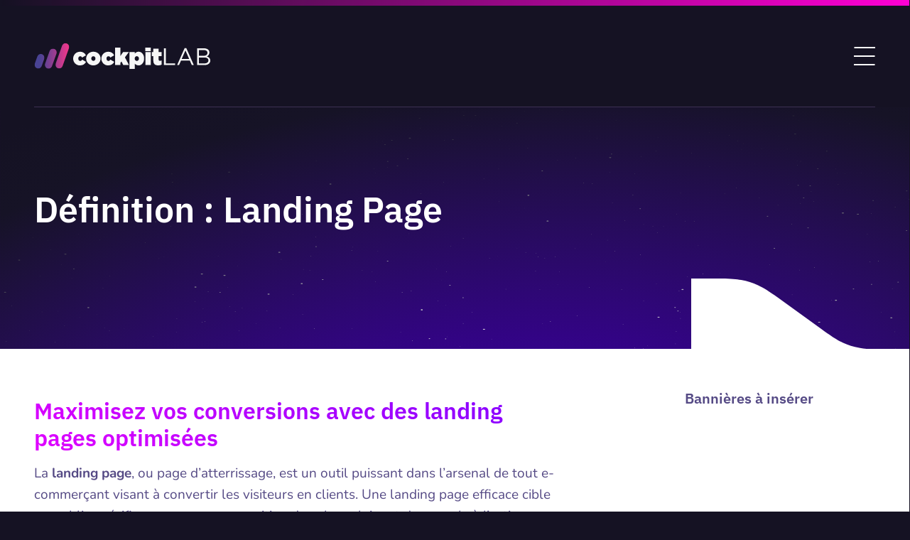

--- FILE ---
content_type: text/html; charset=UTF-8
request_url: https://www.cockpitlab.io/glossaire/landing-page/
body_size: 27938
content:
<!doctype html>
<html lang="fr-FR" prefix="og: https://ogp.me/ns#">
<head>
	<meta charset="UTF-8">
	<meta name="viewport" content="width=device-width, initial-scale=1">
	<link rel="profile" href="https://gmpg.org/xfn/11">
		<style>img:is([sizes="auto" i], [sizes^="auto," i]) { contain-intrinsic-size: 3000px 1500px }</style>
	
<!-- Optimisation des moteurs de recherche par Rank Math - https://rankmath.com/ -->
<title>Création de Landing Pages Convertissantes pour E-Commerce: Guide Novembre 2025</title>
<meta name="description" content="Apprenez à concevoir des landing pages qui convertissent et boostent vos ventes en ligne. Suivez notre guide complet pour entrepreneurs et e-commerçants en 2025."/>
<meta name="robots" content="follow, index, max-snippet:-1, max-video-preview:-1, max-image-preview:large"/>
<link rel="canonical" href="https://www.cockpitlab.io/glossaire/landing-page/" />
<meta property="og:locale" content="fr_FR" />
<meta property="og:type" content="article" />
<meta property="og:title" content="Création de Landing Pages Convertissantes pour E-Commerce: Guide Novembre 2025" />
<meta property="og:description" content="Apprenez à concevoir des landing pages qui convertissent et boostent vos ventes en ligne. Suivez notre guide complet pour entrepreneurs et e-commerçants en 2025." />
<meta property="og:url" content="https://www.cockpitlab.io/glossaire/landing-page/" />
<meta property="og:site_name" content="cockpitLAB" />
<meta property="og:updated_time" content="2024-05-17T09:50:47+02:00" />
<meta name="twitter:card" content="summary_large_image" />
<meta name="twitter:title" content="Création de Landing Pages Convertissantes pour E-Commerce: Guide Novembre 2025" />
<meta name="twitter:description" content="Apprenez à concevoir des landing pages qui convertissent et boostent vos ventes en ligne. Suivez notre guide complet pour entrepreneurs et e-commerçants en 2025." />
<script type="application/ld+json" class="rank-math-schema">{"@context":"https://schema.org","@graph":[{"@type":"BreadcrumbList","@id":"https://www.cockpitlab.io/glossaire/landing-page/#breadcrumb","itemListElement":[{"@type":"ListItem","position":"1","item":{"@id":"https://www.cockpitlab.io","name":"Accueil"}},{"@type":"ListItem","position":"2","item":{"@id":"https://www.cockpitlab.io/glossaire/","name":"Glossaire"}},{"@type":"ListItem","position":"3","item":{"@id":"https://www.cockpitlab.io/glossaire/landing-page/","name":"Landing Page"}}]}]}</script>
<!-- /Extension Rank Math WordPress SEO -->

<link rel='dns-prefetch' href='//ajax.googleapis.com' />
<link rel="alternate" type="application/rss+xml" title="cockpitLAB &raquo; Flux" href="https://www.cockpitlab.io/feed/" />
<link rel="alternate" type="application/rss+xml" title="cockpitLAB &raquo; Flux des commentaires" href="https://www.cockpitlab.io/comments/feed/" />
<script>
window._wpemojiSettings = {"baseUrl":"https:\/\/s.w.org\/images\/core\/emoji\/16.0.1\/72x72\/","ext":".png","svgUrl":"https:\/\/s.w.org\/images\/core\/emoji\/16.0.1\/svg\/","svgExt":".svg","source":{"concatemoji":"https:\/\/www.cockpitlab.io\/wp-includes\/js\/wp-emoji-release.min.js?ver=2cf2b9"}};
/*! This file is auto-generated */
!function(s,n){var o,i,e;function c(e){try{var t={supportTests:e,timestamp:(new Date).valueOf()};sessionStorage.setItem(o,JSON.stringify(t))}catch(e){}}function p(e,t,n){e.clearRect(0,0,e.canvas.width,e.canvas.height),e.fillText(t,0,0);var t=new Uint32Array(e.getImageData(0,0,e.canvas.width,e.canvas.height).data),a=(e.clearRect(0,0,e.canvas.width,e.canvas.height),e.fillText(n,0,0),new Uint32Array(e.getImageData(0,0,e.canvas.width,e.canvas.height).data));return t.every(function(e,t){return e===a[t]})}function u(e,t){e.clearRect(0,0,e.canvas.width,e.canvas.height),e.fillText(t,0,0);for(var n=e.getImageData(16,16,1,1),a=0;a<n.data.length;a++)if(0!==n.data[a])return!1;return!0}function f(e,t,n,a){switch(t){case"flag":return n(e,"\ud83c\udff3\ufe0f\u200d\u26a7\ufe0f","\ud83c\udff3\ufe0f\u200b\u26a7\ufe0f")?!1:!n(e,"\ud83c\udde8\ud83c\uddf6","\ud83c\udde8\u200b\ud83c\uddf6")&&!n(e,"\ud83c\udff4\udb40\udc67\udb40\udc62\udb40\udc65\udb40\udc6e\udb40\udc67\udb40\udc7f","\ud83c\udff4\u200b\udb40\udc67\u200b\udb40\udc62\u200b\udb40\udc65\u200b\udb40\udc6e\u200b\udb40\udc67\u200b\udb40\udc7f");case"emoji":return!a(e,"\ud83e\udedf")}return!1}function g(e,t,n,a){var r="undefined"!=typeof WorkerGlobalScope&&self instanceof WorkerGlobalScope?new OffscreenCanvas(300,150):s.createElement("canvas"),o=r.getContext("2d",{willReadFrequently:!0}),i=(o.textBaseline="top",o.font="600 32px Arial",{});return e.forEach(function(e){i[e]=t(o,e,n,a)}),i}function t(e){var t=s.createElement("script");t.src=e,t.defer=!0,s.head.appendChild(t)}"undefined"!=typeof Promise&&(o="wpEmojiSettingsSupports",i=["flag","emoji"],n.supports={everything:!0,everythingExceptFlag:!0},e=new Promise(function(e){s.addEventListener("DOMContentLoaded",e,{once:!0})}),new Promise(function(t){var n=function(){try{var e=JSON.parse(sessionStorage.getItem(o));if("object"==typeof e&&"number"==typeof e.timestamp&&(new Date).valueOf()<e.timestamp+604800&&"object"==typeof e.supportTests)return e.supportTests}catch(e){}return null}();if(!n){if("undefined"!=typeof Worker&&"undefined"!=typeof OffscreenCanvas&&"undefined"!=typeof URL&&URL.createObjectURL&&"undefined"!=typeof Blob)try{var e="postMessage("+g.toString()+"("+[JSON.stringify(i),f.toString(),p.toString(),u.toString()].join(",")+"));",a=new Blob([e],{type:"text/javascript"}),r=new Worker(URL.createObjectURL(a),{name:"wpTestEmojiSupports"});return void(r.onmessage=function(e){c(n=e.data),r.terminate(),t(n)})}catch(e){}c(n=g(i,f,p,u))}t(n)}).then(function(e){for(var t in e)n.supports[t]=e[t],n.supports.everything=n.supports.everything&&n.supports[t],"flag"!==t&&(n.supports.everythingExceptFlag=n.supports.everythingExceptFlag&&n.supports[t]);n.supports.everythingExceptFlag=n.supports.everythingExceptFlag&&!n.supports.flag,n.DOMReady=!1,n.readyCallback=function(){n.DOMReady=!0}}).then(function(){return e}).then(function(){var e;n.supports.everything||(n.readyCallback(),(e=n.source||{}).concatemoji?t(e.concatemoji):e.wpemoji&&e.twemoji&&(t(e.twemoji),t(e.wpemoji)))}))}((window,document),window._wpemojiSettings);
</script>
<style id='wp-emoji-styles-inline-css'>

	img.wp-smiley, img.emoji {
		display: inline !important;
		border: none !important;
		box-shadow: none !important;
		height: 1em !important;
		width: 1em !important;
		margin: 0 0.07em !important;
		vertical-align: -0.1em !important;
		background: none !important;
		padding: 0 !important;
	}
</style>
<link rel='stylesheet' id='wp-block-library-css' href='https://www.cockpitlab.io/wp-includes/css/dist/block-library/style.min.css?ver=2cf2b9' media='all' />
<style id='global-styles-inline-css'>
:root{--wp--preset--aspect-ratio--square: 1;--wp--preset--aspect-ratio--4-3: 4/3;--wp--preset--aspect-ratio--3-4: 3/4;--wp--preset--aspect-ratio--3-2: 3/2;--wp--preset--aspect-ratio--2-3: 2/3;--wp--preset--aspect-ratio--16-9: 16/9;--wp--preset--aspect-ratio--9-16: 9/16;--wp--preset--color--black: #000000;--wp--preset--color--cyan-bluish-gray: #abb8c3;--wp--preset--color--white: #ffffff;--wp--preset--color--pale-pink: #f78da7;--wp--preset--color--vivid-red: #cf2e2e;--wp--preset--color--luminous-vivid-orange: #ff6900;--wp--preset--color--luminous-vivid-amber: #fcb900;--wp--preset--color--light-green-cyan: #7bdcb5;--wp--preset--color--vivid-green-cyan: #00d084;--wp--preset--color--pale-cyan-blue: #8ed1fc;--wp--preset--color--vivid-cyan-blue: #0693e3;--wp--preset--color--vivid-purple: #9b51e0;--wp--preset--gradient--vivid-cyan-blue-to-vivid-purple: linear-gradient(135deg,rgba(6,147,227,1) 0%,rgb(155,81,224) 100%);--wp--preset--gradient--light-green-cyan-to-vivid-green-cyan: linear-gradient(135deg,rgb(122,220,180) 0%,rgb(0,208,130) 100%);--wp--preset--gradient--luminous-vivid-amber-to-luminous-vivid-orange: linear-gradient(135deg,rgba(252,185,0,1) 0%,rgba(255,105,0,1) 100%);--wp--preset--gradient--luminous-vivid-orange-to-vivid-red: linear-gradient(135deg,rgba(255,105,0,1) 0%,rgb(207,46,46) 100%);--wp--preset--gradient--very-light-gray-to-cyan-bluish-gray: linear-gradient(135deg,rgb(238,238,238) 0%,rgb(169,184,195) 100%);--wp--preset--gradient--cool-to-warm-spectrum: linear-gradient(135deg,rgb(74,234,220) 0%,rgb(151,120,209) 20%,rgb(207,42,186) 40%,rgb(238,44,130) 60%,rgb(251,105,98) 80%,rgb(254,248,76) 100%);--wp--preset--gradient--blush-light-purple: linear-gradient(135deg,rgb(255,206,236) 0%,rgb(152,150,240) 100%);--wp--preset--gradient--blush-bordeaux: linear-gradient(135deg,rgb(254,205,165) 0%,rgb(254,45,45) 50%,rgb(107,0,62) 100%);--wp--preset--gradient--luminous-dusk: linear-gradient(135deg,rgb(255,203,112) 0%,rgb(199,81,192) 50%,rgb(65,88,208) 100%);--wp--preset--gradient--pale-ocean: linear-gradient(135deg,rgb(255,245,203) 0%,rgb(182,227,212) 50%,rgb(51,167,181) 100%);--wp--preset--gradient--electric-grass: linear-gradient(135deg,rgb(202,248,128) 0%,rgb(113,206,126) 100%);--wp--preset--gradient--midnight: linear-gradient(135deg,rgb(2,3,129) 0%,rgb(40,116,252) 100%);--wp--preset--font-size--small: 13px;--wp--preset--font-size--medium: 20px;--wp--preset--font-size--large: 36px;--wp--preset--font-size--x-large: 42px;--wp--preset--spacing--20: 0.44rem;--wp--preset--spacing--30: 0.67rem;--wp--preset--spacing--40: 1rem;--wp--preset--spacing--50: 1.5rem;--wp--preset--spacing--60: 2.25rem;--wp--preset--spacing--70: 3.38rem;--wp--preset--spacing--80: 5.06rem;--wp--preset--shadow--natural: 6px 6px 9px rgba(0, 0, 0, 0.2);--wp--preset--shadow--deep: 12px 12px 50px rgba(0, 0, 0, 0.4);--wp--preset--shadow--sharp: 6px 6px 0px rgba(0, 0, 0, 0.2);--wp--preset--shadow--outlined: 6px 6px 0px -3px rgba(255, 255, 255, 1), 6px 6px rgba(0, 0, 0, 1);--wp--preset--shadow--crisp: 6px 6px 0px rgba(0, 0, 0, 1);}:root { --wp--style--global--content-size: 800px;--wp--style--global--wide-size: 1200px; }:where(body) { margin: 0; }.wp-site-blocks > .alignleft { float: left; margin-right: 2em; }.wp-site-blocks > .alignright { float: right; margin-left: 2em; }.wp-site-blocks > .aligncenter { justify-content: center; margin-left: auto; margin-right: auto; }:where(.wp-site-blocks) > * { margin-block-start: 24px; margin-block-end: 0; }:where(.wp-site-blocks) > :first-child { margin-block-start: 0; }:where(.wp-site-blocks) > :last-child { margin-block-end: 0; }:root { --wp--style--block-gap: 24px; }:root :where(.is-layout-flow) > :first-child{margin-block-start: 0;}:root :where(.is-layout-flow) > :last-child{margin-block-end: 0;}:root :where(.is-layout-flow) > *{margin-block-start: 24px;margin-block-end: 0;}:root :where(.is-layout-constrained) > :first-child{margin-block-start: 0;}:root :where(.is-layout-constrained) > :last-child{margin-block-end: 0;}:root :where(.is-layout-constrained) > *{margin-block-start: 24px;margin-block-end: 0;}:root :where(.is-layout-flex){gap: 24px;}:root :where(.is-layout-grid){gap: 24px;}.is-layout-flow > .alignleft{float: left;margin-inline-start: 0;margin-inline-end: 2em;}.is-layout-flow > .alignright{float: right;margin-inline-start: 2em;margin-inline-end: 0;}.is-layout-flow > .aligncenter{margin-left: auto !important;margin-right: auto !important;}.is-layout-constrained > .alignleft{float: left;margin-inline-start: 0;margin-inline-end: 2em;}.is-layout-constrained > .alignright{float: right;margin-inline-start: 2em;margin-inline-end: 0;}.is-layout-constrained > .aligncenter{margin-left: auto !important;margin-right: auto !important;}.is-layout-constrained > :where(:not(.alignleft):not(.alignright):not(.alignfull)){max-width: var(--wp--style--global--content-size);margin-left: auto !important;margin-right: auto !important;}.is-layout-constrained > .alignwide{max-width: var(--wp--style--global--wide-size);}body .is-layout-flex{display: flex;}.is-layout-flex{flex-wrap: wrap;align-items: center;}.is-layout-flex > :is(*, div){margin: 0;}body .is-layout-grid{display: grid;}.is-layout-grid > :is(*, div){margin: 0;}body{padding-top: 0px;padding-right: 0px;padding-bottom: 0px;padding-left: 0px;}a:where(:not(.wp-element-button)){text-decoration: underline;}:root :where(.wp-element-button, .wp-block-button__link){background-color: #32373c;border-width: 0;color: #fff;font-family: inherit;font-size: inherit;line-height: inherit;padding: calc(0.667em + 2px) calc(1.333em + 2px);text-decoration: none;}.has-black-color{color: var(--wp--preset--color--black) !important;}.has-cyan-bluish-gray-color{color: var(--wp--preset--color--cyan-bluish-gray) !important;}.has-white-color{color: var(--wp--preset--color--white) !important;}.has-pale-pink-color{color: var(--wp--preset--color--pale-pink) !important;}.has-vivid-red-color{color: var(--wp--preset--color--vivid-red) !important;}.has-luminous-vivid-orange-color{color: var(--wp--preset--color--luminous-vivid-orange) !important;}.has-luminous-vivid-amber-color{color: var(--wp--preset--color--luminous-vivid-amber) !important;}.has-light-green-cyan-color{color: var(--wp--preset--color--light-green-cyan) !important;}.has-vivid-green-cyan-color{color: var(--wp--preset--color--vivid-green-cyan) !important;}.has-pale-cyan-blue-color{color: var(--wp--preset--color--pale-cyan-blue) !important;}.has-vivid-cyan-blue-color{color: var(--wp--preset--color--vivid-cyan-blue) !important;}.has-vivid-purple-color{color: var(--wp--preset--color--vivid-purple) !important;}.has-black-background-color{background-color: var(--wp--preset--color--black) !important;}.has-cyan-bluish-gray-background-color{background-color: var(--wp--preset--color--cyan-bluish-gray) !important;}.has-white-background-color{background-color: var(--wp--preset--color--white) !important;}.has-pale-pink-background-color{background-color: var(--wp--preset--color--pale-pink) !important;}.has-vivid-red-background-color{background-color: var(--wp--preset--color--vivid-red) !important;}.has-luminous-vivid-orange-background-color{background-color: var(--wp--preset--color--luminous-vivid-orange) !important;}.has-luminous-vivid-amber-background-color{background-color: var(--wp--preset--color--luminous-vivid-amber) !important;}.has-light-green-cyan-background-color{background-color: var(--wp--preset--color--light-green-cyan) !important;}.has-vivid-green-cyan-background-color{background-color: var(--wp--preset--color--vivid-green-cyan) !important;}.has-pale-cyan-blue-background-color{background-color: var(--wp--preset--color--pale-cyan-blue) !important;}.has-vivid-cyan-blue-background-color{background-color: var(--wp--preset--color--vivid-cyan-blue) !important;}.has-vivid-purple-background-color{background-color: var(--wp--preset--color--vivid-purple) !important;}.has-black-border-color{border-color: var(--wp--preset--color--black) !important;}.has-cyan-bluish-gray-border-color{border-color: var(--wp--preset--color--cyan-bluish-gray) !important;}.has-white-border-color{border-color: var(--wp--preset--color--white) !important;}.has-pale-pink-border-color{border-color: var(--wp--preset--color--pale-pink) !important;}.has-vivid-red-border-color{border-color: var(--wp--preset--color--vivid-red) !important;}.has-luminous-vivid-orange-border-color{border-color: var(--wp--preset--color--luminous-vivid-orange) !important;}.has-luminous-vivid-amber-border-color{border-color: var(--wp--preset--color--luminous-vivid-amber) !important;}.has-light-green-cyan-border-color{border-color: var(--wp--preset--color--light-green-cyan) !important;}.has-vivid-green-cyan-border-color{border-color: var(--wp--preset--color--vivid-green-cyan) !important;}.has-pale-cyan-blue-border-color{border-color: var(--wp--preset--color--pale-cyan-blue) !important;}.has-vivid-cyan-blue-border-color{border-color: var(--wp--preset--color--vivid-cyan-blue) !important;}.has-vivid-purple-border-color{border-color: var(--wp--preset--color--vivid-purple) !important;}.has-vivid-cyan-blue-to-vivid-purple-gradient-background{background: var(--wp--preset--gradient--vivid-cyan-blue-to-vivid-purple) !important;}.has-light-green-cyan-to-vivid-green-cyan-gradient-background{background: var(--wp--preset--gradient--light-green-cyan-to-vivid-green-cyan) !important;}.has-luminous-vivid-amber-to-luminous-vivid-orange-gradient-background{background: var(--wp--preset--gradient--luminous-vivid-amber-to-luminous-vivid-orange) !important;}.has-luminous-vivid-orange-to-vivid-red-gradient-background{background: var(--wp--preset--gradient--luminous-vivid-orange-to-vivid-red) !important;}.has-very-light-gray-to-cyan-bluish-gray-gradient-background{background: var(--wp--preset--gradient--very-light-gray-to-cyan-bluish-gray) !important;}.has-cool-to-warm-spectrum-gradient-background{background: var(--wp--preset--gradient--cool-to-warm-spectrum) !important;}.has-blush-light-purple-gradient-background{background: var(--wp--preset--gradient--blush-light-purple) !important;}.has-blush-bordeaux-gradient-background{background: var(--wp--preset--gradient--blush-bordeaux) !important;}.has-luminous-dusk-gradient-background{background: var(--wp--preset--gradient--luminous-dusk) !important;}.has-pale-ocean-gradient-background{background: var(--wp--preset--gradient--pale-ocean) !important;}.has-electric-grass-gradient-background{background: var(--wp--preset--gradient--electric-grass) !important;}.has-midnight-gradient-background{background: var(--wp--preset--gradient--midnight) !important;}.has-small-font-size{font-size: var(--wp--preset--font-size--small) !important;}.has-medium-font-size{font-size: var(--wp--preset--font-size--medium) !important;}.has-large-font-size{font-size: var(--wp--preset--font-size--large) !important;}.has-x-large-font-size{font-size: var(--wp--preset--font-size--x-large) !important;}
:root :where(.wp-block-pullquote){font-size: 1.5em;line-height: 1.6;}
</style>
<link rel='stylesheet' id='wp_automatic_gallery_style-css' href='https://www.cockpitlab.io/wp-content/plugins/wp-automatic/css/wp-automatic.css?ver=1.0.0' media='all' />
<link rel='stylesheet' id='hello-elementor-css' href='https://www.cockpitlab.io/wp-content/themes/hello-elementor/assets/css/reset.css?ver=3.4.5' media='all' />
<link rel='stylesheet' id='hello-elementor-theme-style-css' href='https://www.cockpitlab.io/wp-content/themes/hello-elementor/assets/css/theme.css?ver=3.4.5' media='all' />
<link rel='stylesheet' id='hello-elementor-header-footer-css' href='https://www.cockpitlab.io/wp-content/themes/hello-elementor/assets/css/header-footer.css?ver=3.4.5' media='all' />
<link rel='stylesheet' id='elementor-frontend-css' href='https://www.cockpitlab.io/wp-content/uploads/elementor/css/custom-frontend.min.css?ver=1761969782' media='all' />
<link rel='stylesheet' id='widget-image-css' href='https://www.cockpitlab.io/wp-content/plugins/elementor/assets/css/widget-image.min.css?ver=3.32.5' media='all' />
<link rel='stylesheet' id='widget-divider-css' href='https://www.cockpitlab.io/wp-content/plugins/elementor/assets/css/widget-divider.min.css?ver=3.32.5' media='all' />
<link rel='stylesheet' id='widget-spacer-css' href='https://www.cockpitlab.io/wp-content/plugins/elementor/assets/css/widget-spacer.min.css?ver=3.32.5' media='all' />
<link rel='stylesheet' id='e-animation-grow-css' href='https://www.cockpitlab.io/wp-content/plugins/elementor/assets/lib/animations/styles/e-animation-grow.min.css?ver=3.32.5' media='all' />
<link rel='stylesheet' id='widget-form-css' href='https://www.cockpitlab.io/wp-content/plugins/elementor-pro/assets/css/widget-form.min.css?ver=3.32.3' media='all' />
<link rel='stylesheet' id='widget-social-icons-css' href='https://www.cockpitlab.io/wp-content/plugins/elementor/assets/css/widget-social-icons.min.css?ver=3.32.5' media='all' />
<link rel='stylesheet' id='e-apple-webkit-css' href='https://www.cockpitlab.io/wp-content/uploads/elementor/css/custom-apple-webkit.min.css?ver=1761969782' media='all' />
<link rel='stylesheet' id='widget-heading-css' href='https://www.cockpitlab.io/wp-content/plugins/elementor/assets/css/widget-heading.min.css?ver=3.32.5' media='all' />
<link rel='stylesheet' id='widget-nav-menu-css' href='https://www.cockpitlab.io/wp-content/uploads/elementor/css/custom-pro-widget-nav-menu.min.css?ver=1761969782' media='all' />
<link rel='stylesheet' id='widget-progress-tracker-css' href='https://www.cockpitlab.io/wp-content/plugins/elementor-pro/assets/css/widget-progress-tracker.min.css?ver=3.32.3' media='all' />
<link rel='stylesheet' id='widget-animated-headline-css' href='https://www.cockpitlab.io/wp-content/plugins/elementor-pro/assets/css/widget-animated-headline.min.css?ver=3.32.3' media='all' />
<link rel='stylesheet' id='e-animation-slideInDown-css' href='https://www.cockpitlab.io/wp-content/plugins/elementor/assets/lib/animations/styles/slideInDown.min.css?ver=3.32.5' media='all' />
<link rel='stylesheet' id='e-popup-css' href='https://www.cockpitlab.io/wp-content/plugins/elementor-pro/assets/css/conditionals/popup.min.css?ver=3.32.3' media='all' />
<link rel='stylesheet' id='elementor-icons-css' href='https://www.cockpitlab.io/wp-content/plugins/elementor/assets/lib/eicons/css/elementor-icons.min.css?ver=5.44.0' media='all' />
<link rel='stylesheet' id='elementor-post-6-css' href='https://www.cockpitlab.io/wp-content/uploads/elementor/css/post-6.css?ver=1761969783' media='all' />
<link rel='stylesheet' id='uael-frontend-css' href='https://www.cockpitlab.io/wp-content/plugins/ultimate-elementor/assets/min-css/uael-frontend.min.css?ver=1.40.5' media='all' />
<link rel='stylesheet' id='uael-teammember-social-icons-css' href='https://www.cockpitlab.io/wp-content/plugins/elementor/assets/css/widget-social-icons.min.css?ver=3.24.0' media='all' />
<link rel='stylesheet' id='uael-social-share-icons-brands-css' href='https://www.cockpitlab.io/wp-content/plugins/elementor/assets/lib/font-awesome/css/brands.css?ver=5.15.3' media='all' />
<link rel='stylesheet' id='uael-social-share-icons-fontawesome-css' href='https://www.cockpitlab.io/wp-content/plugins/elementor/assets/lib/font-awesome/css/fontawesome.css?ver=5.15.3' media='all' />
<link rel='stylesheet' id='uael-nav-menu-icons-css' href='https://www.cockpitlab.io/wp-content/plugins/elementor/assets/lib/font-awesome/css/solid.css?ver=5.15.3' media='all' />
<link rel='stylesheet' id='cpel-language-switcher-css' href='https://www.cockpitlab.io/wp-content/plugins/connect-polylang-elementor/assets/css/language-switcher.min.css?ver=2.5.3' media='all' />
<link rel='stylesheet' id='elementor-post-7957-css' href='https://www.cockpitlab.io/wp-content/uploads/elementor/css/post-7957.css?ver=1761969783' media='all' />
<link rel='stylesheet' id='elementor-post-301-css' href='https://www.cockpitlab.io/wp-content/uploads/elementor/css/post-301.css?ver=1761969783' media='all' />
<link rel='stylesheet' id='elementor-post-2401-css' href='https://www.cockpitlab.io/wp-content/uploads/elementor/css/post-2401.css?ver=1761972747' media='all' />
<link rel='stylesheet' id='elementor-post-4733-css' href='https://www.cockpitlab.io/wp-content/uploads/elementor/css/post-4733.css?ver=1761969783' media='all' />
<link rel='stylesheet' id='tablepress-default-css' href='https://www.cockpitlab.io/wp-content/plugins/tablepress/css/build/default.css?ver=3.2.5' media='all' />
<link rel='stylesheet' id='hello-elementor-child-style-css' href='https://www.cockpitlab.io/wp-content/themes/hello-theme-child-master/style.css?ver=1.0.0' media='all' />
<link rel='stylesheet' id='eael-general-css' href='https://www.cockpitlab.io/wp-content/plugins/essential-addons-for-elementor-lite/assets/front-end/css/view/general.min.css?ver=6.4.0' media='all' />
<link rel='stylesheet' id='ecs-styles-css' href='https://www.cockpitlab.io/wp-content/plugins/ele-custom-skin/assets/css/ecs-style.css?ver=3.1.9' media='all' />
<link rel='stylesheet' id='elementor-post-488-css' href='https://www.cockpitlab.io/wp-content/uploads/elementor/css/post-488.css?ver=1646331399' media='all' />
<link rel='stylesheet' id='elementor-post-674-css' href='https://www.cockpitlab.io/wp-content/uploads/elementor/css/post-674.css?ver=1711713996' media='all' />
<link rel='stylesheet' id='elementor-post-818-css' href='https://www.cockpitlab.io/wp-content/uploads/elementor/css/post-818.css?ver=1715269144' media='all' />
<link rel='stylesheet' id='elementor-post-2214-css' href='https://www.cockpitlab.io/wp-content/uploads/elementor/css/post-2214.css?ver=1712333681' media='all' />
<link rel='stylesheet' id='elementor-post-4013-css' href='https://www.cockpitlab.io/wp-content/uploads/elementor/css/post-4013.css?ver=1651780555' media='all' />
<link rel='stylesheet' id='elementor-post-5557-css' href='https://www.cockpitlab.io/wp-content/uploads/elementor/css/post-5557.css?ver=1661429103' media='all' />
<link rel='stylesheet' id='elementor-post-5657-css' href='https://www.cockpitlab.io/wp-content/uploads/elementor/css/post-5657.css?ver=1661431645' media='all' />
<link rel='stylesheet' id='elementor-post-5767-css' href='https://www.cockpitlab.io/wp-content/uploads/elementor/css/post-5767.css?ver=1715297331' media='all' />
<link rel='stylesheet' id='elementor-gf-local-ibmplexsans-css' href='https://www.cockpitlab.io/wp-content/uploads/elementor/google-fonts/css/ibmplexsans.css?ver=1742239762' media='all' />
<link rel='stylesheet' id='elementor-gf-local-nunito-css' href='https://www.cockpitlab.io/wp-content/uploads/elementor/google-fonts/css/nunito.css?ver=1742239766' media='all' />
<link rel='stylesheet' id='elementor-icons-shared-0-css' href='https://www.cockpitlab.io/wp-content/plugins/elementor/assets/lib/font-awesome/css/fontawesome.min.css?ver=5.15.3' media='all' />
<link rel='stylesheet' id='elementor-icons-fa-brands-css' href='https://www.cockpitlab.io/wp-content/plugins/elementor/assets/lib/font-awesome/css/brands.min.css?ver=5.15.3' media='all' />
<link rel='stylesheet' id='elementor-icons-fa-solid-css' href='https://www.cockpitlab.io/wp-content/plugins/elementor/assets/lib/font-awesome/css/solid.min.css?ver=5.15.3' media='all' />
<script src="https://www.cockpitlab.io/wp-includes/js/jquery/jquery.min.js?ver=3.7.1" id="jquery-core-js"></script>
<script src="https://www.cockpitlab.io/wp-includes/js/jquery/jquery-migrate.min.js?ver=3.4.1" id="jquery-migrate-js"></script>
<script src="https://www.cockpitlab.io/wp-content/plugins/wp-automatic/js/main-front.js?ver=2cf2b9" id="wp_automatic_gallery-js"></script>
<script src="https://www.cockpitlab.io/wp-content/themes/hello-theme-child-master/js/global.js?ver=2cf2b9" id="global-js-js"></script>
<script src="https://www.cockpitlab.io/wp-content/themes/hello-theme-child-master/js/particles.js?ver=2cf2b9" id="particles-js-js"></script>
<script id="ecs_ajax_load-js-extra">
var ecs_ajax_params = {"ajaxurl":"https:\/\/www.cockpitlab.io\/wp-admin\/admin-ajax.php","posts":"{\"page\":0,\"glossaire\":\"landing-page\",\"post_type\":\"glossaire\",\"name\":\"landing-page\",\"error\":\"\",\"m\":\"\",\"p\":0,\"post_parent\":\"\",\"subpost\":\"\",\"subpost_id\":\"\",\"attachment\":\"\",\"attachment_id\":0,\"pagename\":\"\",\"page_id\":0,\"second\":\"\",\"minute\":\"\",\"hour\":\"\",\"day\":0,\"monthnum\":0,\"year\":0,\"w\":0,\"category_name\":\"\",\"tag\":\"\",\"cat\":\"\",\"tag_id\":\"\",\"author\":\"\",\"author_name\":\"\",\"feed\":\"\",\"tb\":\"\",\"paged\":0,\"meta_key\":\"\",\"meta_value\":\"\",\"preview\":\"\",\"s\":\"\",\"sentence\":\"\",\"title\":\"\",\"fields\":\"all\",\"menu_order\":\"\",\"embed\":\"\",\"category__in\":[],\"category__not_in\":[],\"category__and\":[],\"post__in\":[],\"post__not_in\":[],\"post_name__in\":[],\"tag__in\":[],\"tag__not_in\":[],\"tag__and\":[],\"tag_slug__in\":[],\"tag_slug__and\":[],\"post_parent__in\":[],\"post_parent__not_in\":[],\"author__in\":[],\"author__not_in\":[],\"search_columns\":[],\"ignore_sticky_posts\":false,\"suppress_filters\":false,\"cache_results\":true,\"update_post_term_cache\":true,\"update_menu_item_cache\":false,\"lazy_load_term_meta\":true,\"update_post_meta_cache\":true,\"posts_per_page\":13,\"nopaging\":false,\"comments_per_page\":\"50\",\"no_found_rows\":false,\"order\":\"DESC\"}"};
</script>
<script src="https://www.cockpitlab.io/wp-content/plugins/ele-custom-skin/assets/js/ecs_ajax_pagination.js?ver=3.1.9" id="ecs_ajax_load-js"></script>
<script src="https://www.cockpitlab.io/wp-content/plugins/ele-custom-skin/assets/js/ecs.js?ver=3.1.9" id="ecs-script-js"></script>
<link rel="https://api.w.org/" href="https://www.cockpitlab.io/wp-json/" /><link rel="alternate" title="JSON" type="application/json" href="https://www.cockpitlab.io/wp-json/wp/v2/glossaire/2640" /><link rel="EditURI" type="application/rsd+xml" title="RSD" href="https://www.cockpitlab.io/xmlrpc.php?rsd" />

<link rel='shortlink' href='https://www.cockpitlab.io/?p=2640' />
<link rel="alternate" title="oEmbed (JSON)" type="application/json+oembed" href="https://www.cockpitlab.io/wp-json/oembed/1.0/embed?url=https%3A%2F%2Fwww.cockpitlab.io%2Fglossaire%2Flanding-page%2F" />
<link rel="alternate" title="oEmbed (XML)" type="text/xml+oembed" href="https://www.cockpitlab.io/wp-json/oembed/1.0/embed?url=https%3A%2F%2Fwww.cockpitlab.io%2Fglossaire%2Flanding-page%2F&#038;format=xml" />
<meta name="generator" content="Elementor 3.32.5; features: additional_custom_breakpoints; settings: css_print_method-external, google_font-enabled, font_display-auto">
<!-- Google Tag Manager -->
<script>(function(w,d,s,l,i){w[l]=w[l]||[];w[l].push({'gtm.start':
new Date().getTime(),event:'gtm.js'});var f=d.getElementsByTagName(s)[0],
j=d.createElement(s),dl=l!='dataLayer'?'&l='+l:'';j.async=true;j.src=
'https://www.googletagmanager.com/gtm.js?id='+i+dl;f.parentNode.insertBefore(j,f);
})(window,document,'script','dataLayer','GTM-KGK4BGG');</script>
<!-- End Google Tag Manager -->
			<style>
				.e-con.e-parent:nth-of-type(n+4):not(.e-lazyloaded):not(.e-no-lazyload),
				.e-con.e-parent:nth-of-type(n+4):not(.e-lazyloaded):not(.e-no-lazyload) * {
					background-image: none !important;
				}
				@media screen and (max-height: 1024px) {
					.e-con.e-parent:nth-of-type(n+3):not(.e-lazyloaded):not(.e-no-lazyload),
					.e-con.e-parent:nth-of-type(n+3):not(.e-lazyloaded):not(.e-no-lazyload) * {
						background-image: none !important;
					}
				}
				@media screen and (max-height: 640px) {
					.e-con.e-parent:nth-of-type(n+2):not(.e-lazyloaded):not(.e-no-lazyload),
					.e-con.e-parent:nth-of-type(n+2):not(.e-lazyloaded):not(.e-no-lazyload) * {
						background-image: none !important;
					}
				}
			</style>
			<link rel="icon" href="https://www.cockpitlab.io/wp-content/uploads/2022/03/cropped-favicon-32x32.png" sizes="32x32" />
<link rel="icon" href="https://www.cockpitlab.io/wp-content/uploads/2022/03/cropped-favicon-192x192.png" sizes="192x192" />
<link rel="apple-touch-icon" href="https://www.cockpitlab.io/wp-content/uploads/2022/03/cropped-favicon-180x180.png" />
<meta name="msapplication-TileImage" content="https://www.cockpitlab.io/wp-content/uploads/2022/03/cropped-favicon-270x270.png" />
</head>
<body class="wp-singular glossaire-template-default single single-glossaire postid-2640 wp-custom-logo wp-embed-responsive wp-theme-hello-elementor wp-child-theme-hello-theme-child-master hello-elementor-default elementor-default elementor-kit-6 elementor-page-2401">


<a class="skip-link screen-reader-text" href="#content">Aller au contenu</a>

		<header data-elementor-type="header" data-elementor-id="7957" class="elementor elementor-7957 elementor-location-header" data-elementor-post-type="elementor_library">
					<section class="elementor-section elementor-top-section elementor-element elementor-element-7306a13 elementor-section-full_width elementor-section-height-min-height elementor-section-items-stretch elementor-section-height-default" data-id="7306a13" data-element_type="section" id="sticky-header" data-settings="{&quot;background_background&quot;:&quot;gradient&quot;}">
						<div class="elementor-container elementor-column-gap-default">
					<div class="elementor-column elementor-col-25 elementor-top-column elementor-element elementor-element-a4ebd7a" data-id="a4ebd7a" data-element_type="column" data-settings="{&quot;background_background&quot;:&quot;classic&quot;}">
			<div class="elementor-widget-wrap elementor-element-populated">
						<div class="elementor-element elementor-element-0881d19 elementor-widget-laptop__width-auto elementor-widget elementor-widget-image" data-id="0881d19" data-element_type="widget" title="Logo cockpitLAB" data-widget_type="image.default">
				<div class="elementor-widget-container">
																<a href="https://www.cockpitlab.io" title="Accueil cockpitLAB">
							<img fetchpriority="high" width="756" height="112" src="https://www.cockpitlab.io/wp-content/uploads/2022/03/Logo_CockpitLab_Horizontal_TypoBlanche_Couleurs.svg" class="attachment-medium_large size-medium_large wp-image-267" alt="Logo cockpitLAB Blanc" />								</a>
															</div>
				</div>
				<div class="elementor-element elementor-element-8f43363 elementor-widget__width-auto elementor-hidden-desktop elementor-hidden-widescreen elementor-view-default elementor-widget elementor-widget-icon" data-id="8f43363" data-element_type="widget" data-widget_type="icon.default">
				<div class="elementor-widget-container">
							<div class="elementor-icon-wrapper">
			<a class="elementor-icon" href="#elementor-action%3Aaction%3Dpopup%3Aopen%26settings%3DeyJpZCI6IjkzOSIsInRvZ2dsZSI6ZmFsc2V9" title="Open menu">
			<svg xmlns="http://www.w3.org/2000/svg" width="30.479" height="26.52" viewBox="0 0 30.479 26.52"><path id="Union_23" data-name="Union 23" d="M29.978,25.52H0v-2H29.978Zm0-12.26H0v-2H29.978ZM30.479,1H.5V-1H30.479Z" transform="translate(0 1)"></path></svg>			</a>
		</div>
						</div>
				</div>
					</div>
		</div>
				<div class="elementor-column elementor-col-50 elementor-top-column elementor-element elementor-element-cb971c1 elementor-hidden-laptop elementor-hidden-tablet elementor-hidden-mobile" data-id="cb971c1" data-element_type="column" data-settings="{&quot;background_background&quot;:&quot;classic&quot;}">
			<div class="elementor-widget-wrap elementor-element-populated">
						<div class="elementor-element elementor-element-d0d6290 uael-nav-menu__align-center menu-custom elementor-widget__width-auto uael-nav-menu__breakpoint-none uael-link-redirect-self_link uael-submenu-open-hover uael-submenu-icon-arrow uael-submenu-animation-none elementor-widget elementor-widget-uael-nav-menu" data-id="d0d6290" data-element_type="widget" data-settings="{&quot;distance_from_menu&quot;:{&quot;unit&quot;:&quot;px&quot;,&quot;size&quot;:&quot;&quot;,&quot;sizes&quot;:[]},&quot;distance_from_menu_widescreen&quot;:{&quot;unit&quot;:&quot;px&quot;,&quot;size&quot;:&quot;&quot;,&quot;sizes&quot;:[]},&quot;distance_from_menu_laptop&quot;:{&quot;unit&quot;:&quot;px&quot;,&quot;size&quot;:&quot;&quot;,&quot;sizes&quot;:[]},&quot;distance_from_menu_tablet&quot;:{&quot;unit&quot;:&quot;px&quot;,&quot;size&quot;:&quot;&quot;,&quot;sizes&quot;:[]},&quot;distance_from_menu_mobile&quot;:{&quot;unit&quot;:&quot;px&quot;,&quot;size&quot;:&quot;&quot;,&quot;sizes&quot;:[]}}" data-widget_type="uael-nav-menu.default">
				<div class="elementor-widget-container">
							<div class="uael-nav-menu uael-layout-horizontal uael-nav-menu-layout uael-pointer__underline uael-animation__fade" data-layout="horizontal">
				<div role="button" class="uael-nav-menu__toggle elementor-clickable">
					<span class="screen-reader-text">Main Menu</span>
					<div class="uael-nav-menu-icon">
											</div>
									</div>
										<nav itemscope="itemscope" itemtype="http://schema.org/SiteNavigationElement" class="uael-nav-menu__layout-horizontal uael-nav-menu__submenu-arrow" data-toggle-icon="" data-close-icon="" data-full-width="">
			 <ul class="uael-nav-menu uael-nav-menu-custom uael-custom-wrapper"><li itemprop="name" class="menu-item menu-item-has-children parent parent-has-no-child elementor-repeater-item-7b40712" data-dropdown-width="section" data-dropdown-pos=""><div class='uael-has-submenu-container'><a href="https://www.cockpitlab.io/formations-amazon-fba/" itemprop="url" class='uael-menu-item'>Formation Amazon<span class='uael-menu-toggle sub-arrow parent-item'><i class='fa'></i></span></a></div><ul class='sub-menu parent-do-not-have-template'><div class="menu-item saved-content child elementor-repeater elementor-repeater-item-1175d12">		<div data-elementor-type="section" data-elementor-id="8006" class="elementor elementor-8006 elementor-location-header" data-elementor-post-type="elementor_library">
					<section class="elementor-section elementor-top-section elementor-element elementor-element-57183ce0 elementor-section-full_width custom-mega-menu elementor-section-height-default elementor-section-height-default" data-id="57183ce0" data-element_type="section" data-settings="{&quot;background_background&quot;:&quot;classic&quot;}">
						<div class="elementor-container elementor-column-gap-default">
					<div class="elementor-column elementor-col-100 elementor-top-column elementor-element elementor-element-5f4991d1" data-id="5f4991d1" data-element_type="column">
			<div class="elementor-widget-wrap elementor-element-populated">
						<div class="elementor-element elementor-element-9d2b1b2 elementor-posts--thumbnail-top elementor-grid-3 elementor-grid-tablet-2 elementor-grid-mobile-1 elementor-widget elementor-widget-posts" data-id="9d2b1b2" data-element_type="widget" data-settings="{&quot;custom_row_gap&quot;:{&quot;unit&quot;:&quot;px&quot;,&quot;size&quot;:20,&quot;sizes&quot;:[]},&quot;custom_columns&quot;:&quot;3&quot;,&quot;custom_columns_tablet&quot;:&quot;2&quot;,&quot;custom_columns_mobile&quot;:&quot;1&quot;,&quot;custom_row_gap_widescreen&quot;:{&quot;unit&quot;:&quot;px&quot;,&quot;size&quot;:&quot;&quot;,&quot;sizes&quot;:[]},&quot;custom_row_gap_laptop&quot;:{&quot;unit&quot;:&quot;px&quot;,&quot;size&quot;:&quot;&quot;,&quot;sizes&quot;:[]},&quot;custom_row_gap_tablet&quot;:{&quot;unit&quot;:&quot;px&quot;,&quot;size&quot;:&quot;&quot;,&quot;sizes&quot;:[]},&quot;custom_row_gap_mobile&quot;:{&quot;unit&quot;:&quot;px&quot;,&quot;size&quot;:&quot;&quot;,&quot;sizes&quot;:[]}}" data-widget_type="posts.custom">
				<div class="elementor-widget-container">
					      <div class="ecs-posts elementor-posts-container elementor-posts   elementor-grid elementor-posts--skin-custom" data-settings="{&quot;current_page&quot;:1,&quot;max_num_pages&quot;:2,&quot;load_method&quot;:&quot;&quot;,&quot;widget_id&quot;:&quot;9d2b1b2&quot;,&quot;post_id&quot;:2640,&quot;theme_id&quot;:8006,&quot;change_url&quot;:false,&quot;reinit_js&quot;:false}">
      		<article id="post-4851" class="elementor-post elementor-grid-item ecs-post-loop post-4851 page type-page status-publish has-post-thumbnail hentry categorie_de_page-amazon-fba-2-e-commerce categorie_de_page-formation categorie_de_page-visible-dans-le-mega-menu-formation">
		<div class="ecs-link-wrapper" data-href="https://www.cockpitlab.io/formations-amazon-fba/amazon-fba-impact/"   >		<div data-elementor-type="loop" data-elementor-id="5767" class="elementor elementor-5767 elementor-location-header post-4851 page type-page status-publish has-post-thumbnail hentry categorie_de_page-amazon-fba-2-e-commerce categorie_de_page-formation categorie_de_page-visible-dans-le-mega-menu-formation" data-elementor-post-type="elementor_library">
			<div class="elementor-element elementor-element-6449474b e-con-full o-hidden e-flex e-con e-parent" data-id="6449474b" data-element_type="container">
				<div class="elementor-element elementor-element-7892d2a9 elementor-widget elementor-widget-theme-post-featured-image elementor-widget-image" data-id="7892d2a9" data-element_type="widget" title="formation-amazon-fba-impact-cockpitlab.png" data-widget_type="theme-post-featured-image.default">
				<div class="elementor-widget-container">
															<img width="760" height="420" src="https://www.cockpitlab.io/wp-content/uploads/2022/06/formation-amazon-fba-impact-cockpitlab.png" class="elementor-animation-grow attachment-medium_large size-medium_large wp-image-4731" alt="formation-amazon-fba-impact-cockpitlab.png" srcset="https://www.cockpitlab.io/wp-content/uploads/2022/06/formation-amazon-fba-impact-cockpitlab.png 760w, https://www.cockpitlab.io/wp-content/uploads/2022/06/formation-amazon-fba-impact-cockpitlab-300x166.png 300w, https://www.cockpitlab.io/wp-content/uploads/2022/06/formation-amazon-fba-impact-cockpitlab-18x10.png 18w" sizes="(max-width: 760px) 100vw, 760px" />															</div>
				</div>
				</div>
				</div>
		</div>		</article>
				<article id="post-2431" class="elementor-post elementor-grid-item ecs-post-loop post-2431 page type-page status-publish has-post-thumbnail hentry categorie_de_page-amazon-fba-2-e-commerce categorie_de_page-formation categorie_de_page-visible-dans-le-mega-menu-formation">
		<div class="ecs-link-wrapper" data-href="https://www.cockpitlab.io/formations-amazon-fba/formation-retail-arbitrage/"   >		<div data-elementor-type="loop" data-elementor-id="5767" class="elementor elementor-5767 elementor-location-header post-2431 page type-page status-publish has-post-thumbnail hentry categorie_de_page-amazon-fba-2-e-commerce categorie_de_page-formation categorie_de_page-visible-dans-le-mega-menu-formation" data-elementor-post-type="elementor_library">
			<div class="elementor-element elementor-element-6449474b e-con-full o-hidden e-flex e-con e-parent" data-id="6449474b" data-element_type="container">
				<div class="elementor-element elementor-element-7892d2a9 elementor-widget elementor-widget-theme-post-featured-image elementor-widget-image" data-id="7892d2a9" data-element_type="widget" title="Formation-Retail-Arbitrage-Sourcing-cockpitLAB-cockpitLAB" data-widget_type="theme-post-featured-image.default">
				<div class="elementor-widget-container">
															<img width="760" height="420" src="https://www.cockpitlab.io/wp-content/uploads/2022/08/Formation-Retail-Arbitrage-Sourcing-cockpitLAB-cockpitLAB.png" class="elementor-animation-grow attachment-medium_large size-medium_large wp-image-5796" alt="Formation-Retail-Arbitrage-Sourcing-cockpitLAB-cockpitLAB" srcset="https://www.cockpitlab.io/wp-content/uploads/2022/08/Formation-Retail-Arbitrage-Sourcing-cockpitLAB-cockpitLAB.png 760w, https://www.cockpitlab.io/wp-content/uploads/2022/08/Formation-Retail-Arbitrage-Sourcing-cockpitLAB-cockpitLAB-300x166.png 300w, https://www.cockpitlab.io/wp-content/uploads/2022/08/Formation-Retail-Arbitrage-Sourcing-cockpitLAB-cockpitLAB-18x10.png 18w" sizes="(max-width: 760px) 100vw, 760px" />															</div>
				</div>
				</div>
				</div>
		</div>		</article>
				<article id="post-5896" class="elementor-post elementor-grid-item ecs-post-loop post-5896 page type-page status-publish has-post-thumbnail hentry categorie_de_page-amazon-fba-2-e-commerce categorie_de_page-formation categorie_de_page-visible-dans-le-mega-menu-formation">
		<div class="ecs-link-wrapper" data-href="https://www.cockpitlab.io/formations-amazon-fba/formation-dropshipping-amazon/"   >		<div data-elementor-type="loop" data-elementor-id="5767" class="elementor elementor-5767 elementor-location-header post-5896 page type-page status-publish has-post-thumbnail hentry categorie_de_page-amazon-fba-2-e-commerce categorie_de_page-formation categorie_de_page-visible-dans-le-mega-menu-formation" data-elementor-post-type="elementor_library">
			<div class="elementor-element elementor-element-6449474b e-con-full o-hidden e-flex e-con e-parent" data-id="6449474b" data-element_type="container">
				<div class="elementor-element elementor-element-7892d2a9 elementor-widget elementor-widget-theme-post-featured-image elementor-widget-image" data-id="7892d2a9" data-element_type="widget" title="Formation-Dropshipping-Amazon-FBA-cockpitLAB" data-widget_type="theme-post-featured-image.default">
				<div class="elementor-widget-container">
															<img loading="lazy" width="760" height="420" src="https://www.cockpitlab.io/wp-content/uploads/2022/08/Formation-Dropshipping-Amazon-FBA-cockpitLAB.png" class="elementor-animation-grow attachment-medium_large size-medium_large wp-image-5788" alt="Formation-Dropshipping-Amazon-FBA-cockpitLAB" srcset="https://www.cockpitlab.io/wp-content/uploads/2022/08/Formation-Dropshipping-Amazon-FBA-cockpitLAB.png 760w, https://www.cockpitlab.io/wp-content/uploads/2022/08/Formation-Dropshipping-Amazon-FBA-cockpitLAB-300x166.png 300w, https://www.cockpitlab.io/wp-content/uploads/2022/08/Formation-Dropshipping-Amazon-FBA-cockpitLAB-18x10.png 18w" sizes="(max-width: 760px) 100vw, 760px" />															</div>
				</div>
				</div>
				</div>
		</div>		</article>
				<article id="post-5823" class="elementor-post elementor-grid-item ecs-post-loop post-5823 page type-page status-publish has-post-thumbnail hentry categorie_de_page-formation categorie_de_page-private-label categorie_de_page-visible-dans-le-mega-menu-formation">
		<div class="ecs-link-wrapper" data-href="https://www.cockpitlab.io/formations-amazon-fba/private-label-barbe/"   >		<div data-elementor-type="loop" data-elementor-id="5767" class="elementor elementor-5767 elementor-location-header post-5823 page type-page status-publish has-post-thumbnail hentry categorie_de_page-formation categorie_de_page-private-label categorie_de_page-visible-dans-le-mega-menu-formation" data-elementor-post-type="elementor_library">
			<div class="elementor-element elementor-element-6449474b e-con-full o-hidden e-flex e-con e-parent" data-id="6449474b" data-element_type="container">
				<div class="elementor-element elementor-element-7892d2a9 elementor-widget elementor-widget-theme-post-featured-image elementor-widget-image" data-id="7892d2a9" data-element_type="widget" title="Formation-Private-Label-AmazonFBA-Barbe-cockpitLAB" data-widget_type="theme-post-featured-image.default">
				<div class="elementor-widget-container">
															<img loading="lazy" width="760" height="420" src="https://www.cockpitlab.io/wp-content/uploads/2022/08/Formation-Private-Label-AmazonFBA-Barbe-cockpitLAB.png" class="elementor-animation-grow attachment-medium_large size-medium_large wp-image-5791" alt="Formation-Private-Label-AmazonFBA-Barbe-cockpitLAB" srcset="https://www.cockpitlab.io/wp-content/uploads/2022/08/Formation-Private-Label-AmazonFBA-Barbe-cockpitLAB.png 760w, https://www.cockpitlab.io/wp-content/uploads/2022/08/Formation-Private-Label-AmazonFBA-Barbe-cockpitLAB-300x166.png 300w, https://www.cockpitlab.io/wp-content/uploads/2022/08/Formation-Private-Label-AmazonFBA-Barbe-cockpitLAB-18x10.png 18w" sizes="(max-width: 760px) 100vw, 760px" />															</div>
				</div>
				</div>
				</div>
		</div>		</article>
				<article id="post-5832" class="elementor-post elementor-grid-item ecs-post-loop post-5832 page type-page status-publish has-post-thumbnail hentry categorie_de_page-amazon-fba-2-e-commerce categorie_de_page-formation categorie_de_page-visible-dans-le-mega-menu-formation">
		<div class="ecs-link-wrapper" data-href="https://www.cockpitlab.io/formations-amazon-fba/amazon-seller-central-debutant/"   >		<div data-elementor-type="loop" data-elementor-id="5767" class="elementor elementor-5767 elementor-location-header post-5832 page type-page status-publish has-post-thumbnail hentry categorie_de_page-amazon-fba-2-e-commerce categorie_de_page-formation categorie_de_page-visible-dans-le-mega-menu-formation" data-elementor-post-type="elementor_library">
			<div class="elementor-element elementor-element-6449474b e-con-full o-hidden e-flex e-con e-parent" data-id="6449474b" data-element_type="container">
				<div class="elementor-element elementor-element-7892d2a9 elementor-widget elementor-widget-theme-post-featured-image elementor-widget-image" data-id="7892d2a9" data-element_type="widget" title="Formation-Amazon-Seller-central-débutant-cockpitLAB" data-widget_type="theme-post-featured-image.default">
				<div class="elementor-widget-container">
															<img loading="lazy" width="760" height="420" src="https://www.cockpitlab.io/wp-content/uploads/2022/08/Formation-Amazon-Seller-central-débutant-cockpitLAB.png" class="elementor-animation-grow attachment-medium_large size-medium_large wp-image-5785" alt="Formation-Amazon-Seller-central-débutant-cockpitLAB" srcset="https://www.cockpitlab.io/wp-content/uploads/2022/08/Formation-Amazon-Seller-central-débutant-cockpitLAB.png 760w, https://www.cockpitlab.io/wp-content/uploads/2022/08/Formation-Amazon-Seller-central-débutant-cockpitLAB-300x166.png 300w, https://www.cockpitlab.io/wp-content/uploads/2022/08/Formation-Amazon-Seller-central-débutant-cockpitLAB-18x10.png 18w" sizes="(max-width: 760px) 100vw, 760px" />															</div>
				</div>
				</div>
				</div>
		</div>		</article>
				<article id="post-5838" class="elementor-post elementor-grid-item ecs-post-loop post-5838 page type-page status-publish has-post-thumbnail hentry categorie_de_page-amazon-fba-2-e-commerce categorie_de_page-formation categorie_de_page-visible-dans-le-mega-menu-formation">
		<div class="ecs-link-wrapper" data-href="https://www.cockpitlab.io/formations-amazon-fba/amazon-seller-central-expert/"   >		<div data-elementor-type="loop" data-elementor-id="5767" class="elementor elementor-5767 elementor-location-header post-5838 page type-page status-publish has-post-thumbnail hentry categorie_de_page-amazon-fba-2-e-commerce categorie_de_page-formation categorie_de_page-visible-dans-le-mega-menu-formation" data-elementor-post-type="elementor_library">
			<div class="elementor-element elementor-element-6449474b e-con-full o-hidden e-flex e-con e-parent" data-id="6449474b" data-element_type="container">
				<div class="elementor-element elementor-element-7892d2a9 elementor-widget elementor-widget-theme-post-featured-image elementor-widget-image" data-id="7892d2a9" data-element_type="widget" title="Formation-Amazon-Seller-Central-Expert-cockpitLAB" data-widget_type="theme-post-featured-image.default">
				<div class="elementor-widget-container">
															<img loading="lazy" width="760" height="420" src="https://www.cockpitlab.io/wp-content/uploads/2022/08/Formation-Amazon-Seller-Central-Expert-cockpitLAB.png" class="elementor-animation-grow attachment-medium_large size-medium_large wp-image-5786" alt="Formation-Amazon-Seller-Central-Expert-cockpitLAB" srcset="https://www.cockpitlab.io/wp-content/uploads/2022/08/Formation-Amazon-Seller-Central-Expert-cockpitLAB.png 760w, https://www.cockpitlab.io/wp-content/uploads/2022/08/Formation-Amazon-Seller-Central-Expert-cockpitLAB-300x166.png 300w, https://www.cockpitlab.io/wp-content/uploads/2022/08/Formation-Amazon-Seller-Central-Expert-cockpitLAB-18x10.png 18w" sizes="(max-width: 760px) 100vw, 760px" />															</div>
				</div>
				</div>
				</div>
		</div>		</article>
				</div>
						</div>
				</div>
				<div class="elementor-element elementor-element-19b7811 elementor-align-right button-no-effects elementor-widget__width-auto e-transform e-transform elementor-widget elementor-widget-button" data-id="19b7811" data-element_type="widget" data-settings="{&quot;_transform_translateX_effect_hover&quot;:{&quot;unit&quot;:&quot;px&quot;,&quot;size&quot;:5,&quot;sizes&quot;:[]},&quot;_transform_translateY_effect_hover&quot;:{&quot;unit&quot;:&quot;px&quot;,&quot;size&quot;:-5,&quot;sizes&quot;:[]},&quot;_transform_translateX_effect&quot;:{&quot;unit&quot;:&quot;px&quot;,&quot;size&quot;:&quot;&quot;,&quot;sizes&quot;:[]},&quot;_transform_translateX_effect_widescreen&quot;:{&quot;unit&quot;:&quot;px&quot;,&quot;size&quot;:&quot;&quot;,&quot;sizes&quot;:[]},&quot;_transform_translateX_effect_laptop&quot;:{&quot;unit&quot;:&quot;px&quot;,&quot;size&quot;:&quot;&quot;,&quot;sizes&quot;:[]},&quot;_transform_translateX_effect_tablet&quot;:{&quot;unit&quot;:&quot;px&quot;,&quot;size&quot;:&quot;&quot;,&quot;sizes&quot;:[]},&quot;_transform_translateX_effect_mobile&quot;:{&quot;unit&quot;:&quot;px&quot;,&quot;size&quot;:&quot;&quot;,&quot;sizes&quot;:[]},&quot;_transform_translateY_effect&quot;:{&quot;unit&quot;:&quot;px&quot;,&quot;size&quot;:&quot;&quot;,&quot;sizes&quot;:[]},&quot;_transform_translateY_effect_widescreen&quot;:{&quot;unit&quot;:&quot;px&quot;,&quot;size&quot;:&quot;&quot;,&quot;sizes&quot;:[]},&quot;_transform_translateY_effect_laptop&quot;:{&quot;unit&quot;:&quot;px&quot;,&quot;size&quot;:&quot;&quot;,&quot;sizes&quot;:[]},&quot;_transform_translateY_effect_tablet&quot;:{&quot;unit&quot;:&quot;px&quot;,&quot;size&quot;:&quot;&quot;,&quot;sizes&quot;:[]},&quot;_transform_translateY_effect_mobile&quot;:{&quot;unit&quot;:&quot;px&quot;,&quot;size&quot;:&quot;&quot;,&quot;sizes&quot;:[]},&quot;_transform_translateX_effect_hover_widescreen&quot;:{&quot;unit&quot;:&quot;px&quot;,&quot;size&quot;:&quot;&quot;,&quot;sizes&quot;:[]},&quot;_transform_translateX_effect_hover_laptop&quot;:{&quot;unit&quot;:&quot;px&quot;,&quot;size&quot;:&quot;&quot;,&quot;sizes&quot;:[]},&quot;_transform_translateX_effect_hover_tablet&quot;:{&quot;unit&quot;:&quot;px&quot;,&quot;size&quot;:&quot;&quot;,&quot;sizes&quot;:[]},&quot;_transform_translateX_effect_hover_mobile&quot;:{&quot;unit&quot;:&quot;px&quot;,&quot;size&quot;:&quot;&quot;,&quot;sizes&quot;:[]},&quot;_transform_translateY_effect_hover_widescreen&quot;:{&quot;unit&quot;:&quot;px&quot;,&quot;size&quot;:&quot;&quot;,&quot;sizes&quot;:[]},&quot;_transform_translateY_effect_hover_laptop&quot;:{&quot;unit&quot;:&quot;px&quot;,&quot;size&quot;:&quot;&quot;,&quot;sizes&quot;:[]},&quot;_transform_translateY_effect_hover_tablet&quot;:{&quot;unit&quot;:&quot;px&quot;,&quot;size&quot;:&quot;&quot;,&quot;sizes&quot;:[]},&quot;_transform_translateY_effect_hover_mobile&quot;:{&quot;unit&quot;:&quot;px&quot;,&quot;size&quot;:&quot;&quot;,&quot;sizes&quot;:[]}}" data-widget_type="button.default">
				<div class="elementor-widget-container">
									<div class="elementor-button-wrapper">
					<a class="elementor-button elementor-button-link elementor-size-sm" href="https://www.cockpitlab.io/formations-amazon-fba/">
						<span class="elementor-button-content-wrapper">
						<span class="elementor-button-icon">
				<i aria-hidden="true" class="fas fa-chevron-right"></i>			</span>
									<span class="elementor-button-text">Voir toutes les formations</span>
					</span>
					</a>
				</div>
								</div>
				</div>
					</div>
		</div>
					</div>
		</section>
				</div>
		</div></ul></li><li itemprop="name" class="menu-item menu-item-has-children parent parent-has-no-child elementor-repeater-item-041b570" data-dropdown-width="section" data-dropdown-pos=""><div class='uael-has-submenu-container'><a itemprop="url" class='uael-menu-item'>Vendre sur Amazon<span class='uael-menu-toggle sub-arrow parent-item'><i class='fa'></i></span></a></div><ul class='sub-menu parent-do-not-have-template'><div class="menu-item saved-content child elementor-repeater elementor-repeater-item-9cfde50">		<div data-elementor-type="section" data-elementor-id="8020" class="elementor elementor-8020 elementor-location-header" data-elementor-post-type="elementor_library">
					<section class="elementor-section elementor-top-section elementor-element elementor-element-57183ce0 elementor-section-full_width custom-mega-menu elementor-section-height-default elementor-section-height-default" data-id="57183ce0" data-element_type="section" data-settings="{&quot;background_background&quot;:&quot;classic&quot;}">
						<div class="elementor-container elementor-column-gap-default">
					<div class="elementor-column elementor-col-100 elementor-top-column elementor-element elementor-element-5f4991d1" data-id="5f4991d1" data-element_type="column">
			<div class="elementor-widget-wrap elementor-element-populated">
						<div class="elementor-element elementor-element-9d2b1b2 elementor-posts--thumbnail-top elementor-grid-3 elementor-grid-tablet-2 elementor-grid-mobile-1 elementor-widget elementor-widget-posts" data-id="9d2b1b2" data-element_type="widget" data-settings="{&quot;custom_row_gap&quot;:{&quot;unit&quot;:&quot;px&quot;,&quot;size&quot;:20,&quot;sizes&quot;:[]},&quot;custom_columns&quot;:&quot;3&quot;,&quot;custom_columns_tablet&quot;:&quot;2&quot;,&quot;custom_columns_mobile&quot;:&quot;1&quot;,&quot;custom_row_gap_widescreen&quot;:{&quot;unit&quot;:&quot;px&quot;,&quot;size&quot;:&quot;&quot;,&quot;sizes&quot;:[]},&quot;custom_row_gap_laptop&quot;:{&quot;unit&quot;:&quot;px&quot;,&quot;size&quot;:&quot;&quot;,&quot;sizes&quot;:[]},&quot;custom_row_gap_tablet&quot;:{&quot;unit&quot;:&quot;px&quot;,&quot;size&quot;:&quot;&quot;,&quot;sizes&quot;:[]},&quot;custom_row_gap_mobile&quot;:{&quot;unit&quot;:&quot;px&quot;,&quot;size&quot;:&quot;&quot;,&quot;sizes&quot;:[]}}" data-widget_type="posts.custom">
				<div class="elementor-widget-container">
					      <div class="ecs-posts elementor-posts-container elementor-posts   elementor-grid elementor-posts--skin-custom" data-settings="{&quot;current_page&quot;:1,&quot;max_num_pages&quot;:1,&quot;load_method&quot;:&quot;&quot;,&quot;widget_id&quot;:&quot;9d2b1b2&quot;,&quot;post_id&quot;:2640,&quot;theme_id&quot;:8020,&quot;change_url&quot;:false,&quot;reinit_js&quot;:false}">
      		<article id="post-7867" class="elementor-post elementor-grid-item ecs-post-loop post-7867 page type-page status-publish has-post-thumbnail hentry categorie_de_page-formation categorie_de_page-private-label categorie_de_page-visible-dans-le-mega-menu-vendre">
		<div class="ecs-link-wrapper" data-href="https://www.cockpitlab.io/formations-amazon-fba/formation-amazon-kdp/"   >		<div data-elementor-type="loop" data-elementor-id="5767" class="elementor elementor-5767 elementor-location-header post-7867 page type-page status-publish has-post-thumbnail hentry categorie_de_page-formation categorie_de_page-private-label categorie_de_page-visible-dans-le-mega-menu-vendre" data-elementor-post-type="elementor_library">
			<div class="elementor-element elementor-element-6449474b e-con-full o-hidden e-flex e-con e-parent" data-id="6449474b" data-element_type="container">
				<div class="elementor-element elementor-element-7892d2a9 elementor-widget elementor-widget-theme-post-featured-image elementor-widget-image" data-id="7892d2a9" data-element_type="widget" data-widget_type="theme-post-featured-image.default">
				<div class="elementor-widget-container">
															<img loading="lazy" width="768" height="512" src="https://www.cockpitlab.io/wp-content/uploads/2024/04/pexels-diva-plavalaguna-6937943-1024x683-768x512.jpg" class="elementor-animation-grow attachment-medium_large size-medium_large wp-image-7728" alt="" srcset="https://www.cockpitlab.io/wp-content/uploads/2024/04/pexels-diva-plavalaguna-6937943-1024x683-768x512.jpg 768w, https://www.cockpitlab.io/wp-content/uploads/2024/04/pexels-diva-plavalaguna-6937943-1024x683-300x200.jpg 300w, https://www.cockpitlab.io/wp-content/uploads/2024/04/pexels-diva-plavalaguna-6937943-1024x683.jpg 1024w" sizes="(max-width: 768px) 100vw, 768px" />															</div>
				</div>
				</div>
				</div>
		</div>		</article>
				<article id="post-7871" class="elementor-post elementor-grid-item ecs-post-loop post-7871 page type-page status-publish has-post-thumbnail hentry categorie_de_page-formation categorie_de_page-private-label categorie_de_page-visible-dans-le-mega-menu-vendre">
		<div class="ecs-link-wrapper" data-href="https://www.cockpitlab.io/formations-amazon-fba/formation-amazon-merch/"   >		<div data-elementor-type="loop" data-elementor-id="5767" class="elementor elementor-5767 elementor-location-header post-7871 page type-page status-publish has-post-thumbnail hentry categorie_de_page-formation categorie_de_page-private-label categorie_de_page-visible-dans-le-mega-menu-vendre" data-elementor-post-type="elementor_library">
			<div class="elementor-element elementor-element-6449474b e-con-full o-hidden e-flex e-con e-parent" data-id="6449474b" data-element_type="container">
				<div class="elementor-element elementor-element-7892d2a9 elementor-widget elementor-widget-theme-post-featured-image elementor-widget-image" data-id="7892d2a9" data-element_type="widget" data-widget_type="theme-post-featured-image.default">
				<div class="elementor-widget-container">
															<img loading="lazy" width="768" height="512" src="https://www.cockpitlab.io/wp-content/uploads/2024/04/pexels-olly-927022-1024x683-768x512.jpg" class="elementor-animation-grow attachment-medium_large size-medium_large wp-image-7730" alt="" srcset="https://www.cockpitlab.io/wp-content/uploads/2024/04/pexels-olly-927022-1024x683-768x512.jpg 768w, https://www.cockpitlab.io/wp-content/uploads/2024/04/pexels-olly-927022-1024x683-300x200.jpg 300w, https://www.cockpitlab.io/wp-content/uploads/2024/04/pexels-olly-927022-1024x683.jpg 1024w" sizes="(max-width: 768px) 100vw, 768px" />															</div>
				</div>
				</div>
				</div>
		</div>		</article>
				</div>
						</div>
				</div>
					</div>
		</div>
					</div>
		</section>
				</div>
		</div></ul></li><li itemprop="name" class="menu-item menu-item-has-children parent parent-has-no-child elementor-repeater-item-f149fa1" data-dropdown-width="section" data-dropdown-pos=""><a href="/blog" title="Blog" itemprop="url" class='uael-menu-item'>Blog<span class='uael-menu-toggle sub-arrow parent-item'><i class='fa'></i></span></a><li itemprop="name" class="menu-item menu-item-has-children parent parent-has-no-child elementor-repeater-item-62f3c9f" data-dropdown-width="section" data-dropdown-pos=""><div class='uael-has-submenu-container'><a itemprop="url" class='uael-menu-item'>Ressources<span class='uael-menu-toggle sub-arrow parent-item'><i class='fa'></i></span></a></div><ul class='sub-menu parent-do-not-have-template'><div class="menu-item saved-content child elementor-repeater elementor-repeater-item-1e444c4">		<div data-elementor-type="section" data-elementor-id="8042" class="elementor elementor-8042 elementor-location-header" data-elementor-post-type="elementor_library">
					<section class="elementor-section elementor-top-section elementor-element elementor-element-959d413 elementor-section-full_width elementor-section-height-default elementor-section-height-default" data-id="959d413" data-element_type="section" data-settings="{&quot;background_background&quot;:&quot;classic&quot;}">
						<div class="elementor-container elementor-column-gap-default">
					<div class="elementor-column elementor-col-100 elementor-top-column elementor-element elementor-element-bd18eff" data-id="bd18eff" data-element_type="column">
			<div class="elementor-widget-wrap elementor-element-populated">
				<div class="elementor-element elementor-element-9cb5927 e-grid e-con-full e-con e-parent" data-id="9cb5927" data-element_type="container">
		<a class="elementor-element elementor-element-96fe359 e-transform e-flex e-con-boxed e-con e-child" data-id="96fe359" data-element_type="container" data-settings="{&quot;background_background&quot;:&quot;classic&quot;,&quot;_transform_translateX_effect_hover&quot;:{&quot;unit&quot;:&quot;px&quot;,&quot;size&quot;:3,&quot;sizes&quot;:[]},&quot;_transform_translateY_effect_hover&quot;:{&quot;unit&quot;:&quot;px&quot;,&quot;size&quot;:-6,&quot;sizes&quot;:[]},&quot;_transform_translateX_effect_hover_widescreen&quot;:{&quot;unit&quot;:&quot;px&quot;,&quot;size&quot;:&quot;&quot;,&quot;sizes&quot;:[]},&quot;_transform_translateX_effect_hover_laptop&quot;:{&quot;unit&quot;:&quot;px&quot;,&quot;size&quot;:&quot;&quot;,&quot;sizes&quot;:[]},&quot;_transform_translateX_effect_hover_tablet&quot;:{&quot;unit&quot;:&quot;px&quot;,&quot;size&quot;:&quot;&quot;,&quot;sizes&quot;:[]},&quot;_transform_translateX_effect_hover_mobile&quot;:{&quot;unit&quot;:&quot;px&quot;,&quot;size&quot;:&quot;&quot;,&quot;sizes&quot;:[]},&quot;_transform_translateY_effect_hover_widescreen&quot;:{&quot;unit&quot;:&quot;px&quot;,&quot;size&quot;:&quot;&quot;,&quot;sizes&quot;:[]},&quot;_transform_translateY_effect_hover_laptop&quot;:{&quot;unit&quot;:&quot;px&quot;,&quot;size&quot;:&quot;&quot;,&quot;sizes&quot;:[]},&quot;_transform_translateY_effect_hover_tablet&quot;:{&quot;unit&quot;:&quot;px&quot;,&quot;size&quot;:&quot;&quot;,&quot;sizes&quot;:[]},&quot;_transform_translateY_effect_hover_mobile&quot;:{&quot;unit&quot;:&quot;px&quot;,&quot;size&quot;:&quot;&quot;,&quot;sizes&quot;:[]}}" href="https://www.cockpitlab.io/blog/guides-ebooks/" title="Guides &amp; Ebooks">
					<div class="e-con-inner">
		<div class="elementor-element elementor-element-d653b42 e-con-full e-flex e-con e-child" data-id="d653b42" data-element_type="container">
				<div class="elementor-element elementor-element-06822b3 elementor-view-stacked elementor-shape-circle elementor-widget elementor-widget-icon" data-id="06822b3" data-element_type="widget" data-widget_type="icon.default">
				<div class="elementor-widget-container">
							<div class="elementor-icon-wrapper">
			<div class="elementor-icon">
			<i aria-hidden="true" class="fas fa-book"></i>			</div>
		</div>
						</div>
				</div>
				</div>
		<div class="elementor-element elementor-element-aef3c90 e-con-full e-flex e-con e-child" data-id="aef3c90" data-element_type="container">
				<div class="elementor-element elementor-element-796af25 elementor-widget elementor-widget-heading" data-id="796af25" data-element_type="widget" data-widget_type="heading.default">
				<div class="elementor-widget-container">
					<div class="elementor-heading-title elementor-size-default">Guides &amp; Ebooks</div>				</div>
				</div>
				<div class="elementor-element elementor-element-5a4298f no-margin-text elementor-widget elementor-widget-text-editor" data-id="5a4298f" data-element_type="widget" data-widget_type="text-editor.default">
				<div class="elementor-widget-container">
									<p>Télécharge mes guides et ebooks pour ton business</p>								</div>
				</div>
				</div>
					</div>
				</a>
		<a class="elementor-element elementor-element-68bacae e-transform e-transform e-flex e-con-boxed e-con e-child" data-id="68bacae" data-element_type="container" data-settings="{&quot;background_background&quot;:&quot;classic&quot;,&quot;_transform_translateX_effect_hover&quot;:{&quot;unit&quot;:&quot;px&quot;,&quot;size&quot;:3,&quot;sizes&quot;:[]},&quot;_transform_translateY_effect_hover&quot;:{&quot;unit&quot;:&quot;px&quot;,&quot;size&quot;:-6,&quot;sizes&quot;:[]},&quot;_transform_translateX_effect&quot;:{&quot;unit&quot;:&quot;px&quot;,&quot;size&quot;:&quot;&quot;,&quot;sizes&quot;:[]},&quot;_transform_translateX_effect_widescreen&quot;:{&quot;unit&quot;:&quot;px&quot;,&quot;size&quot;:&quot;&quot;,&quot;sizes&quot;:[]},&quot;_transform_translateX_effect_laptop&quot;:{&quot;unit&quot;:&quot;px&quot;,&quot;size&quot;:&quot;&quot;,&quot;sizes&quot;:[]},&quot;_transform_translateX_effect_tablet&quot;:{&quot;unit&quot;:&quot;px&quot;,&quot;size&quot;:&quot;&quot;,&quot;sizes&quot;:[]},&quot;_transform_translateX_effect_mobile&quot;:{&quot;unit&quot;:&quot;px&quot;,&quot;size&quot;:&quot;&quot;,&quot;sizes&quot;:[]},&quot;_transform_translateY_effect&quot;:{&quot;unit&quot;:&quot;px&quot;,&quot;size&quot;:&quot;&quot;,&quot;sizes&quot;:[]},&quot;_transform_translateY_effect_widescreen&quot;:{&quot;unit&quot;:&quot;px&quot;,&quot;size&quot;:&quot;&quot;,&quot;sizes&quot;:[]},&quot;_transform_translateY_effect_laptop&quot;:{&quot;unit&quot;:&quot;px&quot;,&quot;size&quot;:&quot;&quot;,&quot;sizes&quot;:[]},&quot;_transform_translateY_effect_tablet&quot;:{&quot;unit&quot;:&quot;px&quot;,&quot;size&quot;:&quot;&quot;,&quot;sizes&quot;:[]},&quot;_transform_translateY_effect_mobile&quot;:{&quot;unit&quot;:&quot;px&quot;,&quot;size&quot;:&quot;&quot;,&quot;sizes&quot;:[]},&quot;_transform_translateX_effect_hover_widescreen&quot;:{&quot;unit&quot;:&quot;px&quot;,&quot;size&quot;:&quot;&quot;,&quot;sizes&quot;:[]},&quot;_transform_translateX_effect_hover_laptop&quot;:{&quot;unit&quot;:&quot;px&quot;,&quot;size&quot;:&quot;&quot;,&quot;sizes&quot;:[]},&quot;_transform_translateX_effect_hover_tablet&quot;:{&quot;unit&quot;:&quot;px&quot;,&quot;size&quot;:&quot;&quot;,&quot;sizes&quot;:[]},&quot;_transform_translateX_effect_hover_mobile&quot;:{&quot;unit&quot;:&quot;px&quot;,&quot;size&quot;:&quot;&quot;,&quot;sizes&quot;:[]},&quot;_transform_translateY_effect_hover_widescreen&quot;:{&quot;unit&quot;:&quot;px&quot;,&quot;size&quot;:&quot;&quot;,&quot;sizes&quot;:[]},&quot;_transform_translateY_effect_hover_laptop&quot;:{&quot;unit&quot;:&quot;px&quot;,&quot;size&quot;:&quot;&quot;,&quot;sizes&quot;:[]},&quot;_transform_translateY_effect_hover_tablet&quot;:{&quot;unit&quot;:&quot;px&quot;,&quot;size&quot;:&quot;&quot;,&quot;sizes&quot;:[]},&quot;_transform_translateY_effect_hover_mobile&quot;:{&quot;unit&quot;:&quot;px&quot;,&quot;size&quot;:&quot;&quot;,&quot;sizes&quot;:[]}}" href="/outils/" title="Outils indispensables">
					<div class="e-con-inner">
		<div class="elementor-element elementor-element-49e96d1 e-con-full e-flex e-con e-child" data-id="49e96d1" data-element_type="container">
				<div class="elementor-element elementor-element-c22ad7b elementor-view-stacked elementor-shape-circle elementor-widget elementor-widget-icon" data-id="c22ad7b" data-element_type="widget" data-widget_type="icon.default">
				<div class="elementor-widget-container">
							<div class="elementor-icon-wrapper">
			<div class="elementor-icon">
			<i aria-hidden="true" class="fas fa-magic"></i>			</div>
		</div>
						</div>
				</div>
				</div>
		<div class="elementor-element elementor-element-956bc4f e-con-full e-flex e-con e-child" data-id="956bc4f" data-element_type="container">
				<div class="elementor-element elementor-element-9176474 elementor-widget elementor-widget-heading" data-id="9176474" data-element_type="widget" data-widget_type="heading.default">
				<div class="elementor-widget-container">
					<div class="elementor-heading-title elementor-size-default">Outils indispensables</div>				</div>
				</div>
				<div class="elementor-element elementor-element-c5b2eb8 no-margin-text elementor-widget elementor-widget-text-editor" data-id="c5b2eb8" data-element_type="widget" data-widget_type="text-editor.default">
				<div class="elementor-widget-container">
									<p>Tous les logiciels et outils que j&rsquo;utilise personnellement</p>								</div>
				</div>
				</div>
					</div>
				</a>
		<a class="elementor-element elementor-element-8df041f e-transform e-flex e-con-boxed e-con e-child" data-id="8df041f" data-element_type="container" data-settings="{&quot;background_background&quot;:&quot;classic&quot;,&quot;_transform_translateX_effect_hover&quot;:{&quot;unit&quot;:&quot;px&quot;,&quot;size&quot;:3,&quot;sizes&quot;:[]},&quot;_transform_translateY_effect_hover&quot;:{&quot;unit&quot;:&quot;px&quot;,&quot;size&quot;:-6,&quot;sizes&quot;:[]},&quot;_transform_translateX_effect_hover_widescreen&quot;:{&quot;unit&quot;:&quot;px&quot;,&quot;size&quot;:&quot;&quot;,&quot;sizes&quot;:[]},&quot;_transform_translateX_effect_hover_laptop&quot;:{&quot;unit&quot;:&quot;px&quot;,&quot;size&quot;:&quot;&quot;,&quot;sizes&quot;:[]},&quot;_transform_translateX_effect_hover_tablet&quot;:{&quot;unit&quot;:&quot;px&quot;,&quot;size&quot;:&quot;&quot;,&quot;sizes&quot;:[]},&quot;_transform_translateX_effect_hover_mobile&quot;:{&quot;unit&quot;:&quot;px&quot;,&quot;size&quot;:&quot;&quot;,&quot;sizes&quot;:[]},&quot;_transform_translateY_effect_hover_widescreen&quot;:{&quot;unit&quot;:&quot;px&quot;,&quot;size&quot;:&quot;&quot;,&quot;sizes&quot;:[]},&quot;_transform_translateY_effect_hover_laptop&quot;:{&quot;unit&quot;:&quot;px&quot;,&quot;size&quot;:&quot;&quot;,&quot;sizes&quot;:[]},&quot;_transform_translateY_effect_hover_tablet&quot;:{&quot;unit&quot;:&quot;px&quot;,&quot;size&quot;:&quot;&quot;,&quot;sizes&quot;:[]},&quot;_transform_translateY_effect_hover_mobile&quot;:{&quot;unit&quot;:&quot;px&quot;,&quot;size&quot;:&quot;&quot;,&quot;sizes&quot;:[]}}" href="https://www.cockpitlab.io/blog/podcast/" title="Podcasts &amp; Vidéos">
					<div class="e-con-inner">
		<div class="elementor-element elementor-element-f8a1d58 e-con-full e-flex e-con e-child" data-id="f8a1d58" data-element_type="container">
				<div class="elementor-element elementor-element-fb206d7 elementor-view-stacked elementor-shape-circle elementor-widget elementor-widget-icon" data-id="fb206d7" data-element_type="widget" data-widget_type="icon.default">
				<div class="elementor-widget-container">
							<div class="elementor-icon-wrapper">
			<div class="elementor-icon">
			<i aria-hidden="true" class="fas fa-microphone-alt"></i>			</div>
		</div>
						</div>
				</div>
				</div>
		<div class="elementor-element elementor-element-2c0d840 e-con-full e-flex e-con e-child" data-id="2c0d840" data-element_type="container">
				<div class="elementor-element elementor-element-9ddee2c elementor-widget elementor-widget-heading" data-id="9ddee2c" data-element_type="widget" data-widget_type="heading.default">
				<div class="elementor-widget-container">
					<div class="elementor-heading-title elementor-size-default">Podcasts &amp; Vidéos</div>				</div>
				</div>
				<div class="elementor-element elementor-element-8e7d3e7 no-margin-text elementor-widget elementor-widget-text-editor" data-id="8e7d3e7" data-element_type="widget" data-widget_type="text-editor.default">
				<div class="elementor-widget-container">
									<p>Du contenu à consommer sans modération</p>								</div>
				</div>
				</div>
					</div>
				</a>
		<a class="elementor-element elementor-element-ffb1581 e-transform e-flex e-con-boxed e-con e-child" data-id="ffb1581" data-element_type="container" data-settings="{&quot;background_background&quot;:&quot;classic&quot;,&quot;_transform_translateX_effect_hover&quot;:{&quot;unit&quot;:&quot;px&quot;,&quot;size&quot;:3,&quot;sizes&quot;:[]},&quot;_transform_translateY_effect_hover&quot;:{&quot;unit&quot;:&quot;px&quot;,&quot;size&quot;:-6,&quot;sizes&quot;:[]},&quot;_transform_translateX_effect_hover_widescreen&quot;:{&quot;unit&quot;:&quot;px&quot;,&quot;size&quot;:&quot;&quot;,&quot;sizes&quot;:[]},&quot;_transform_translateX_effect_hover_laptop&quot;:{&quot;unit&quot;:&quot;px&quot;,&quot;size&quot;:&quot;&quot;,&quot;sizes&quot;:[]},&quot;_transform_translateX_effect_hover_tablet&quot;:{&quot;unit&quot;:&quot;px&quot;,&quot;size&quot;:&quot;&quot;,&quot;sizes&quot;:[]},&quot;_transform_translateX_effect_hover_mobile&quot;:{&quot;unit&quot;:&quot;px&quot;,&quot;size&quot;:&quot;&quot;,&quot;sizes&quot;:[]},&quot;_transform_translateY_effect_hover_widescreen&quot;:{&quot;unit&quot;:&quot;px&quot;,&quot;size&quot;:&quot;&quot;,&quot;sizes&quot;:[]},&quot;_transform_translateY_effect_hover_laptop&quot;:{&quot;unit&quot;:&quot;px&quot;,&quot;size&quot;:&quot;&quot;,&quot;sizes&quot;:[]},&quot;_transform_translateY_effect_hover_tablet&quot;:{&quot;unit&quot;:&quot;px&quot;,&quot;size&quot;:&quot;&quot;,&quot;sizes&quot;:[]},&quot;_transform_translateY_effect_hover_mobile&quot;:{&quot;unit&quot;:&quot;px&quot;,&quot;size&quot;:&quot;&quot;,&quot;sizes&quot;:[]}}" href="/templates" title="Templates">
					<div class="e-con-inner">
		<div class="elementor-element elementor-element-0a094f1 e-con-full e-flex e-con e-child" data-id="0a094f1" data-element_type="container">
				<div class="elementor-element elementor-element-eab2900 elementor-view-stacked elementor-shape-circle elementor-widget elementor-widget-icon" data-id="eab2900" data-element_type="widget" data-widget_type="icon.default">
				<div class="elementor-widget-container">
							<div class="elementor-icon-wrapper">
			<div class="elementor-icon">
			<i aria-hidden="true" class="fas fa-paperclip"></i>			</div>
		</div>
						</div>
				</div>
				</div>
		<div class="elementor-element elementor-element-7e2df30 e-con-full e-flex e-con e-child" data-id="7e2df30" data-element_type="container">
				<div class="elementor-element elementor-element-5a5f05a elementor-widget elementor-widget-heading" data-id="5a5f05a" data-element_type="widget" data-widget_type="heading.default">
				<div class="elementor-widget-container">
					<div class="elementor-heading-title elementor-size-default">Templates</div>				</div>
				</div>
				<div class="elementor-element elementor-element-9409d76 no-margin-text elementor-widget elementor-widget-text-editor" data-id="9409d76" data-element_type="widget" data-widget_type="text-editor.default">
				<div class="elementor-widget-container">
									<p>Télécharge mes templates pour t&rsquo;aider et te simplifier la vie</p>								</div>
				</div>
				</div>
					</div>
				</a>
		<a class="elementor-element elementor-element-1f61367 e-con-full guide-container e-transform e-flex e-con e-child" data-id="1f61367" data-element_type="container" data-settings="{&quot;background_background&quot;:&quot;classic&quot;,&quot;_transform_translateX_effect_hover&quot;:{&quot;unit&quot;:&quot;px&quot;,&quot;size&quot;:4,&quot;sizes&quot;:[]},&quot;_transform_translateY_effect_hover&quot;:{&quot;unit&quot;:&quot;px&quot;,&quot;size&quot;:-6,&quot;sizes&quot;:[]},&quot;_transform_translateX_effect_hover_widescreen&quot;:{&quot;unit&quot;:&quot;px&quot;,&quot;size&quot;:&quot;&quot;,&quot;sizes&quot;:[]},&quot;_transform_translateX_effect_hover_laptop&quot;:{&quot;unit&quot;:&quot;px&quot;,&quot;size&quot;:&quot;&quot;,&quot;sizes&quot;:[]},&quot;_transform_translateX_effect_hover_tablet&quot;:{&quot;unit&quot;:&quot;px&quot;,&quot;size&quot;:&quot;&quot;,&quot;sizes&quot;:[]},&quot;_transform_translateX_effect_hover_mobile&quot;:{&quot;unit&quot;:&quot;px&quot;,&quot;size&quot;:&quot;&quot;,&quot;sizes&quot;:[]},&quot;_transform_translateY_effect_hover_widescreen&quot;:{&quot;unit&quot;:&quot;px&quot;,&quot;size&quot;:&quot;&quot;,&quot;sizes&quot;:[]},&quot;_transform_translateY_effect_hover_laptop&quot;:{&quot;unit&quot;:&quot;px&quot;,&quot;size&quot;:&quot;&quot;,&quot;sizes&quot;:[]},&quot;_transform_translateY_effect_hover_tablet&quot;:{&quot;unit&quot;:&quot;px&quot;,&quot;size&quot;:&quot;&quot;,&quot;sizes&quot;:[]},&quot;_transform_translateY_effect_hover_mobile&quot;:{&quot;unit&quot;:&quot;px&quot;,&quot;size&quot;:&quot;&quot;,&quot;sizes&quot;:[]}}" href="https://www.cockpitlab.io/blog/guides-ebooks/comment-vendre-sur-amazon-fba/" title="Titre du livre">
		<div class="elementor-element elementor-element-2c608e5 e-con-full guide-img mega-menu-guide e-flex e-con e-child" data-id="2c608e5" data-element_type="container">
				<div class="elementor-element elementor-element-37c5be0 elementor-widget elementor-widget-html" data-id="37c5be0" data-element_type="widget" data-widget_type="html.default">
				<div class="elementor-widget-container">
					<div class="book">
	<div class="inner-book">
		<div class="img" style="">
			<img loading="lazy" width="199" height="300" src="https://www.cockpitlab.io/wp-content/uploads/2022/10/couverture-front-ebook_v3-2-1-1-199x300.png" class="attachment-medium size-medium" alt="couverture front ebook v3 2 1 1 COMMENT VENDRE SUR AMAZON FBA ?" decoding="async" srcset="https://www.cockpitlab.io/wp-content/uploads/2022/10/couverture-front-ebook_v3-2-1-1-199x300.png 199w, https://www.cockpitlab.io/wp-content/uploads/2022/10/couverture-front-ebook_v3-2-1-1-681x1024.png 681w, https://www.cockpitlab.io/wp-content/uploads/2022/10/couverture-front-ebook_v3-2-1-1-768x1155.png 768w, https://www.cockpitlab.io/wp-content/uploads/2022/10/couverture-front-ebook_v3-2-1-1-1021x1536.png 1021w, https://www.cockpitlab.io/wp-content/uploads/2022/10/couverture-front-ebook_v3-2-1-1-1362x2048.png 1362w, https://www.cockpitlab.io/wp-content/uploads/2022/10/couverture-front-ebook_v3-2-1-1-8x12.png 8w, https://www.cockpitlab.io/wp-content/uploads/2022/10/couverture-front-ebook_v3-2-1-1.png 1845w" sizes="(max-width: 199px) 100vw, 199px" title="COMMENT VENDRE SUR AMAZON FBA ? 1">
		</div>
		<div class="page"></div>
		<div class="page page-2"></div>
		<div class="page page-3"></div>
		<div class="page page-4"></div>
		<div class="page page-5"></div>
		<div class="img final-page" style="">
			<img loading="lazy" width="199" height="300" src="https://www.cockpitlab.io/wp-content/uploads/2022/10/couverture-front-ebook_v3-2-1-1-199x300.png" class="attachment-medium size-medium" alt="couverture front ebook v3 2 1 1 COMMENT VENDRE SUR AMAZON FBA ?" decoding="async" srcset="https://www.cockpitlab.io/wp-content/uploads/2022/10/couverture-front-ebook_v3-2-1-1-199x300.png 199w, https://www.cockpitlab.io/wp-content/uploads/2022/10/couverture-front-ebook_v3-2-1-1-681x1024.png 681w, https://www.cockpitlab.io/wp-content/uploads/2022/10/couverture-front-ebook_v3-2-1-1-768x1155.png 768w, https://www.cockpitlab.io/wp-content/uploads/2022/10/couverture-front-ebook_v3-2-1-1-1021x1536.png 1021w, https://www.cockpitlab.io/wp-content/uploads/2022/10/couverture-front-ebook_v3-2-1-1-1362x2048.png 1362w, https://www.cockpitlab.io/wp-content/uploads/2022/10/couverture-front-ebook_v3-2-1-1-8x12.png 8w, https://www.cockpitlab.io/wp-content/uploads/2022/10/couverture-front-ebook_v3-2-1-1.png 1845w" sizes="(max-width: 199px) 100vw, 199px" title="COMMENT VENDRE SUR AMAZON FBA ? 1">
		</div>
	</div>
</div>				</div>
				</div>
				</div>
		<div class="elementor-element elementor-element-9f42d50 e-con-full e-flex e-con e-child" data-id="9f42d50" data-element_type="container">
				<div class="elementor-element elementor-element-5ec94be elementor-widget elementor-widget-heading" data-id="5ec94be" data-element_type="widget" data-widget_type="heading.default">
				<div class="elementor-widget-container">
					<div class="elementor-heading-title elementor-size-default">Comment vendre sur Amazon</div>				</div>
				</div>
				<div class="elementor-element elementor-element-81a6468 no-margin-text elementor-widget elementor-widget-text-editor" data-id="81a6468" data-element_type="widget" data-widget_type="text-editor.default">
				<div class="elementor-widget-container">
									<p>Toi aussi, apprend à vendre sur Amazon et générer des revenus passifs en créant ton EMPIRE sur Amazon FBA.</p>								</div>
				</div>
				</div>
		<div class="elementor-element elementor-element-b6e358d e-con-full e-flex e-con e-child" data-id="b6e358d" data-element_type="container">
				<div class="elementor-element elementor-element-94ce9b4 elementor-button-align-end elementor-widget elementor-widget-form" data-id="94ce9b4" data-element_type="widget" data-settings="{&quot;step_next_label&quot;:&quot;Suivant&quot;,&quot;step_previous_label&quot;:&quot;Pr\u00e9c\u00e9dent&quot;,&quot;button_width&quot;:&quot;25&quot;,&quot;step_type&quot;:&quot;number_text&quot;,&quot;step_icon_shape&quot;:&quot;circle&quot;}" data-widget_type="form.default">
				<div class="elementor-widget-container">
							<form class="elementor-form" method="post" name="Nouveau formulaire" aria-label="Nouveau formulaire">
			<input type="hidden" name="post_id" value="8042"/>
			<input type="hidden" name="form_id" value="94ce9b4"/>
			<input type="hidden" name="referer_title" value="Création de Landing Pages Convertissantes pour E-Commerce: Guide Novembre 2025" />

							<input type="hidden" name="queried_id" value="2640"/>
			
			<div class="elementor-form-fields-wrapper elementor-labels-">
								<div class="elementor-field-type-email elementor-field-group elementor-column elementor-field-group-email elementor-col-75 elementor-field-required">
												<label for="form-field-email" class="elementor-field-label elementor-screen-only">
								E-mail							</label>
														<input size="1" type="email" name="form_fields[email]" id="form-field-email" class="elementor-field elementor-size-sm  elementor-field-textual" placeholder="Votre e-mail" required="required">
											</div>
								<div class="elementor-field-group elementor-column elementor-field-type-submit elementor-col-25 e-form__buttons">
					<button class="elementor-button elementor-size-sm elementor-animation-grow" type="submit">
						<span class="elementor-button-content-wrapper">
															<span class="elementor-button-icon">
									<svg xmlns="http://www.w3.org/2000/svg" width="33" height="17" viewBox="0 0 33 17" fill="none"><path d="M24.5 0.699219C24.5 3.69922 32 8.69922 32 8.69922M32 8.69922C32 8.69922 24.5 13.1992 24.5 16.6992M32 8.69922H0" stroke="#151223" stroke-width="2" stroke-linejoin="bevel"></path></svg>																			<span class="elementor-screen-only">Envoyer</span>
																	</span>
																				</span>
					</button>
				</div>
			</div>
		</form>
						</div>
				</div>
				</div>
				</a>
				</div>
					</div>
		</div>
					</div>
		</section>
				</div>
		</div></ul>		</nav>
							</div>
							</div>
				</div>
				<div class="elementor-element elementor-element-be1b357 elementor-widget__width-auto elementor-view-default elementor-widget elementor-widget-icon" data-id="be1b357" data-element_type="widget" data-widget_type="icon.default">
				<div class="elementor-widget-container">
							<div class="elementor-icon-wrapper">
			<a class="elementor-icon" href="#elementor-action%3Aaction%3Dpopup%3Aopen%26settings%3DeyJpZCI6IjM5OTYiLCJ0b2dnbGUiOmZhbHNlfQ%3D%3D" title="Rechercher">
			<svg xmlns="http://www.w3.org/2000/svg" width="21.983" height="21.155" viewBox="0 0 21.983 21.155"><path id="Intersection_4" data-name="Intersection 4" d="M24.161,24.747,19.6,20.182a9.37,9.37,0,1,1,1.327-1.5l4.653,4.654a1,1,0,0,1-1.414,1.414ZM8.046,8.046a7.387,7.387,0,1,0,5.217-2.158A7.388,7.388,0,0,0,8.046,8.046Z" transform="translate(-3.885 -3.885)"></path></svg>			</a>
		</div>
						</div>
				</div>
					</div>
		</div>
				<div class="elementor-column elementor-col-25 elementor-top-column elementor-element elementor-element-f729379 header-buttons-column elementor-hidden-laptop elementor-hidden-tablet elementor-hidden-mobile" data-id="f729379" data-element_type="column" data-settings="{&quot;background_background&quot;:&quot;gradient&quot;}">
			<div class="elementor-widget-wrap elementor-element-populated">
						<div class="elementor-element elementor-element-89055f7 elementor-align-right button-no-effects header-register-button elementor-widget__width-initial elementor-widget elementor-widget-button" data-id="89055f7" data-element_type="widget" data-widget_type="button.default">
				<div class="elementor-widget-container">
									<div class="elementor-button-wrapper">
					<a class="elementor-button elementor-button-link elementor-size-sm" href="https://cockpit-lab.demo.deepy.lu/login" title="Inscription Newsletter">
						<span class="elementor-button-content-wrapper">
									<span class="elementor-button-text">Connexion</span>
					</span>
					</a>
				</div>
								</div>
				</div>
				<div class="elementor-element elementor-element-6d78c80 elementor-widget__width-initial elementor-absolute svg-height-fix header-wave elementor-widget elementor-widget-html" data-id="6d78c80" data-element_type="widget" data-settings="{&quot;_position&quot;:&quot;absolute&quot;}" data-widget_type="html.default">
				<div class="elementor-widget-container">
					
<svg version="1.1" width="130px" height="42px" xmlns="http://www.w3.org/2000/svg" xmlns:xlink="http://www.w3.org/1999/xlink" x="0px" y="0px"
	 viewBox="0 0 130 42" style="enable-background:new 0 0 100 42;" xml:space="preserve">
<path d="M0,0c5.2,0,10.3,0,15.3,0c7.5,0,11.1,0.3,14.4,0.9c3.6,0.6,6.8,1.6,10,3.1l0.6,0.3c2.8,1.3,5.4,2.9,11.3,7.1
	l1,0.7L77.4,30c7,5.1,9.6,6.6,12.8,8.1c3,1.4,6.1,2.4,9.5,3l0.5,0.1c3.4,0.6,6.5,0.8,14.7,0.9c5.5,0,10.5,0,15,0H0V0z" fill="#151223"/>
</svg>
				</div>
				</div>
				<div class="elementor-element elementor-element-9fffead elementor-align-right button-no-effects header-register-button elementor-widget__width-initial elementor-widget elementor-widget-button" data-id="9fffead" data-element_type="widget" data-widget_type="button.default">
				<div class="elementor-widget-container">
									<div class="elementor-button-wrapper">
					<a class="elementor-button elementor-button-link elementor-size-sm" href="https://cockpit-lab.demo.deepy.lu/register" title="Inscription Newsletter">
						<span class="elementor-button-content-wrapper">
									<span class="elementor-button-text">Inscription</span>
					</span>
					</a>
				</div>
								</div>
				</div>
					</div>
		</div>
					</div>
		</section>
				<section class="elementor-section elementor-top-section elementor-element elementor-element-4a8f9f9 elementor-section-full_width elementor-section-height-default elementor-section-height-default" data-id="4a8f9f9" data-element_type="section" data-settings="{&quot;background_background&quot;:&quot;classic&quot;}">
						<div class="elementor-container elementor-column-gap-default">
					<div class="elementor-column elementor-col-100 elementor-top-column elementor-element elementor-element-1441347" data-id="1441347" data-element_type="column">
			<div class="elementor-widget-wrap elementor-element-populated">
						<div class="elementor-element elementor-element-5e1a904 elementor-widget-divider--view-line elementor-widget elementor-widget-divider" data-id="5e1a904" data-element_type="widget" data-widget_type="divider.default">
				<div class="elementor-widget-container">
							<div class="elementor-divider">
			<span class="elementor-divider-separator">
						</span>
		</div>
						</div>
				</div>
					</div>
		</div>
					</div>
		</section>
				</header>
				<div data-elementor-type="single-post" data-elementor-id="2401" class="elementor elementor-2401 elementor-location-single post-2640 glossaire type-glossaire status-publish hentry" data-elementor-post-type="elementor_library">
					<section class="elementor-section elementor-top-section elementor-element elementor-element-88ab618 elementor-section-full_width elementor-section-height-min-height elementor-section-items-stretch elementor-section-height-default" data-id="88ab618" data-element_type="section" id="progress-bar" data-settings="{&quot;background_background&quot;:&quot;classic&quot;}">
						<div class="elementor-container elementor-column-gap-default">
					<div class="elementor-column elementor-col-100 elementor-top-column elementor-element elementor-element-699ccc1" data-id="699ccc1" data-element_type="column">
			<div class="elementor-widget-wrap elementor-element-populated">
						<div class="elementor-element elementor-element-0a6d23d elementor-widget elementor-widget-progress-tracker" data-id="0a6d23d" data-element_type="widget" data-settings="{&quot;type&quot;:&quot;horizontal&quot;,&quot;relative_to&quot;:&quot;entire_page&quot;}" data-widget_type="progress-tracker.default">
				<div class="elementor-widget-container">
					
		<div class="elementor-scrolling-tracker elementor-scrolling-tracker-horizontal elementor-scrolling-tracker-alignment-">
						<div class="current-progress">
					<div class="current-progress-percentage"></div>
				</div>
				</div>
						</div>
				</div>
				<section class="elementor-section elementor-inner-section elementor-element elementor-element-88277bd elementor-hidden-tablet elementor-hidden-mobile elementor-section-boxed elementor-section-height-default elementor-section-height-default" data-id="88277bd" data-element_type="section">
						<div class="elementor-container elementor-column-gap-default">
					<div class="elementor-column elementor-col-50 elementor-inner-column elementor-element elementor-element-edac2cd" data-id="edac2cd" data-element_type="column">
			<div class="elementor-widget-wrap elementor-element-populated">
						<div class="elementor-element elementor-element-9fef8df elementor-widget__width-auto elementor-widget elementor-widget-image" data-id="9fef8df" data-element_type="widget" data-widget_type="image.default">
				<div class="elementor-widget-container">
															<img loading="lazy" width="150" height="150" src="https://www.cockpitlab.io/wp-content/uploads/2022/03/favicon-150x150.png" class="attachment-thumbnail size-thumbnail wp-image-270" alt="" srcset="https://www.cockpitlab.io/wp-content/uploads/2022/03/favicon-150x150.png 150w, https://www.cockpitlab.io/wp-content/uploads/2022/03/favicon-300x300.png 300w, https://www.cockpitlab.io/wp-content/uploads/2022/03/favicon.png 512w" sizes="(max-width: 150px) 100vw, 150px" />															</div>
				</div>
				<div class="elementor-element elementor-element-f00fbf0 elementor-widget__width-auto elementor-widget elementor-widget-theme-post-title elementor-page-title elementor-widget-heading" data-id="f00fbf0" data-element_type="widget" data-widget_type="theme-post-title.default">
				<div class="elementor-widget-container">
					<span class="elementor-heading-title elementor-size-default">Landing Page</span>				</div>
				</div>
					</div>
		</div>
				<div class="elementor-column elementor-col-50 elementor-inner-column elementor-element elementor-element-1e71b2e" data-id="1e71b2e" data-element_type="column">
			<div class="elementor-widget-wrap elementor-element-populated">
						<div class="elementor-element elementor-element-37e9ebb elementor-align-right elementor-widget elementor-widget-button" data-id="37e9ebb" data-element_type="widget" data-widget_type="button.default">
				<div class="elementor-widget-container">
									<div class="elementor-button-wrapper">
					<a class="elementor-button elementor-button-link elementor-size-sm" href="#">
						<span class="elementor-button-content-wrapper">
									<span class="elementor-button-text">S'abonner à la Newsletter</span>
					</span>
					</a>
				</div>
								</div>
				</div>
					</div>
		</div>
					</div>
		</section>
					</div>
		</div>
					</div>
		</section>
				<section class="elementor-section elementor-top-section elementor-element elementor-element-c3d71b9 elementor-section-height-min-height elementor-section-items-stretch elementor-section-full_width blog-post-title canvas-title elementor-section-height-default" data-id="c3d71b9" data-element_type="section" data-settings="{&quot;background_background&quot;:&quot;classic&quot;}">
						<div class="elementor-container elementor-column-gap-default">
					<div class="elementor-column elementor-col-100 elementor-top-column elementor-element elementor-element-b430ea9" data-id="b430ea9" data-element_type="column">
			<div class="elementor-widget-wrap elementor-element-populated">
						<div class="elementor-element elementor-element-cc3c0de elementor-hidden-tablet elementor-hidden-mobile elementor-widget elementor-widget-html" data-id="cc3c0de" data-element_type="widget" data-widget_type="html.default">
				<div class="elementor-widget-container">
					<canvas id="canvas"></canvas>				</div>
				</div>
				<section class="elementor-section elementor-inner-section elementor-element elementor-element-c0b5f34 elementor-section-height-min-height title-section elementor-section-boxed elementor-section-height-default" data-id="c0b5f34" data-element_type="section">
						<div class="elementor-container elementor-column-gap-default">
					<div class="elementor-column elementor-col-100 elementor-inner-column elementor-element elementor-element-dde169a" data-id="dde169a" data-element_type="column">
			<div class="elementor-widget-wrap elementor-element-populated">
						<div class="elementor-element elementor-element-b307083 dc-has-condition dc-condition-not_empty elementor-widget elementor-widget-theme-post-title elementor-page-title elementor-widget-heading" data-id="b307083" data-element_type="widget" data-widget_type="theme-post-title.default">
				<div class="elementor-widget-container">
					<h1 class="elementor-heading-title elementor-size-default">Définition : Landing Page</h1>				</div>
				</div>
					</div>
		</div>
					</div>
		</section>
				<section class="elementor-section elementor-inner-section elementor-element elementor-element-8843965 elementor-section-full_width elementor-section-height-min-height elementor-section-content-middle elementor-hidden-tablet elementor-hidden-mobile elementor-section-height-default" data-id="8843965" data-element_type="section">
						<div class="elementor-container elementor-column-gap-default">
					<div class="elementor-column elementor-col-25 elementor-inner-column elementor-element elementor-element-b03177d elementor-hidden-laptop elementor-hidden-tablet elementor-hidden-mobile" data-id="b03177d" data-element_type="column">
			<div class="elementor-widget-wrap elementor-element-populated">
						<div class="elementor-element elementor-element-266ace3 elementor-widget elementor-widget-spacer" data-id="266ace3" data-element_type="widget" data-widget_type="spacer.default">
				<div class="elementor-widget-container">
							<div class="elementor-spacer">
			<div class="elementor-spacer-inner"></div>
		</div>
						</div>
				</div>
					</div>
		</div>
				<div class="elementor-column elementor-col-25 elementor-inner-column elementor-element elementor-element-a01dda6" data-id="a01dda6" data-element_type="column">
			<div class="elementor-widget-wrap elementor-element-populated">
						<div class="elementor-element elementor-element-606ca7c elementor-widget__width-auto svg-height-fix e-transform elementor-widget elementor-widget-html" data-id="606ca7c" data-element_type="widget" data-settings="{&quot;_transform_flipX_effect&quot;:&quot;transform&quot;}" data-widget_type="html.default">
				<div class="elementor-widget-container">
					
<svg version="1.1" width="308px" height="100px" xmlns="http://www.w3.org/2000/svg" xmlns:xlink="http://www.w3.org/1999/xlink" x="0px" y="0px"
	 viewBox="0 0 308 100" style="enable-background:new 0 0 308 100;" xml:space="preserve">
<path d="M0,0c12.3,0,24.5,0,36.2,0C54,0,62.6,0.7,70.4,2.1C79,3.5,86.5,5.9,94.1,9.5l1.4,0.7
	c6.7,3.1,12.8,6.9,26.8,16.8l2.4,1.7l58.8,42.6c16.6,12.1,22.8,15.7,30.4,19.2c7.1,3.3,14.5,5.7,22.6,7.1l1.2,0.2
	c8.1,1.4,15.4,1.9,34.8,2.1c13,0,24.9,0,35.5,0H0V0z" fill="#fff"/>
</svg>
				</div>
				</div>
					</div>
		</div>
				<div class="elementor-column elementor-col-50 elementor-inner-column elementor-element elementor-element-6aaaf15 elementor-hidden-laptop elementor-hidden-tablet elementor-hidden-mobile" data-id="6aaaf15" data-element_type="column" data-settings="{&quot;background_background&quot;:&quot;classic&quot;}">
			<div class="elementor-widget-wrap elementor-element-populated">
						<div class="elementor-element elementor-element-c2ad699 elementor-widget elementor-widget-spacer" data-id="c2ad699" data-element_type="widget" data-widget_type="spacer.default">
				<div class="elementor-widget-container">
							<div class="elementor-spacer">
			<div class="elementor-spacer-inner"></div>
		</div>
						</div>
				</div>
					</div>
		</div>
					</div>
		</section>
					</div>
		</div>
					</div>
		</section>
				<section class="elementor-section elementor-top-section elementor-element elementor-element-1e65d20 tight-on-large-device elementor-section-boxed elementor-section-height-default elementor-section-height-default" data-id="1e65d20" data-element_type="section" data-settings="{&quot;background_background&quot;:&quot;classic&quot;}">
						<div class="elementor-container elementor-column-gap-default">
					<div class="elementor-column elementor-col-50 elementor-top-column elementor-element elementor-element-241be9c" data-id="241be9c" data-element_type="column">
			<div class="elementor-widget-wrap elementor-element-populated">
						<div class="elementor-element elementor-element-76e2c28 blog-post-content elementor-widget elementor-widget-theme-post-content" data-id="76e2c28" data-element_type="widget" data-widget_type="theme-post-content.default">
				<div class="elementor-widget-container">
					<h2>Maximisez vos conversions avec des landing pages optimisées</h2>
<p>La <strong>landing page</strong>, ou page d&rsquo;atterrissage, est un outil puissant dans l&rsquo;arsenal de tout e-commerçant visant à convertir les visiteurs en clients. Une landing page efficace cible un public spécifique, avec une proposition de valeur claire et des appels à l&rsquo;action (CTA) irrésistibles.</p>
<h2>Pourquoi la Landing Page est cruciale pour votre e-Commerce</h2>
<p>Contrairement aux pages génériques, une landing page bien conçue dirige vos visiteurs vers une action spécifique, augmentant ainsi les taux de conversion et, par conséquent, les revenus.</p>
<h2>Éléments clés d&rsquo;une Landing Page à haute conversion</h2>
<ul>
<li><strong>Titre Accrocheur :</strong> Captez l&rsquo;attention avec un titre clair et engageant qui promet une valeur immédiate.</li>
<li><strong>Proposition de Valeur :</strong> Clarifiez ce que vous offrez et pourquoi c&rsquo;est bénéfique pour le visiteur.</li>
<li><strong>Appels à l&rsquo;Action (CTA) :</strong> Incitez à l&rsquo;action avec des boutons ou liens bien visibles qui encouragent le visiteur à agir.</li>
<li><strong>Preuves Sociales :</strong> Intégrez des témoignages ou avis clients pour renforcer la confiance.</li>
</ul>
<h2>Optimisation SEO de votre Landing Page</h2>
<p>Pour que votre landing page soit trouvée par les bons prospects, intégrez des mots-clés stratégiques dans le contenu, le titre, la méta description, et les attributs alt des images. Cela améliore votre visibilité dans les résultats de recherche et attire un trafic plus qualifié.</p>
<h2>Tester et améliorer</h2>
<p>L&rsquo;optimisation de landing page ne s&rsquo;arrête jamais. Utilisez les outils d&rsquo;analyse pour tester différentes versions de votre page (A/B Testing), en modifiant les éléments comme les CTA, les images, ou les copies, pour voir ce qui convertit le mieux.</p>
<h2>Conclusion</h2>
<p>Une landing page optimisée est essentielle pour transformer le trafic en ventes. En suivant les pratiques recommandées et en vous concentrant sur l&rsquo;optimisation continue, vous pouvez significativement augmenter les performances de votre e-commerce en Novembre 2025.</p>
<p><span data-sheets-value="{&quot;1&quot;:2,&quot;2&quot;:&quot;Une landing page ou page d’atterrissage sert à la conversion, elle répond à une recherche ciblée. Il ne s’agit pas de la page d’accueil de d’un site internet mais d’une page où est redirigé l’internaute après avoir cliqué sur un lien dans une newsletter, une publicité ou un site partenaire par exemple.&quot;}" data-sheets-userformat="{&quot;2&quot;:6915,&quot;3&quot;:{&quot;1&quot;:0},&quot;4&quot;:{&quot;1&quot;:2,&quot;2&quot;:16777215},&quot;11&quot;:4,&quot;12&quot;:0,&quot;14&quot;:{&quot;1&quot;:2,&quot;2&quot;:0},&quot;15&quot;:&quot;Roboto&quot;}">Une <strong>landing page</strong> ou page d’atterrissage sert surtout à la conversion et cette page répond à une recherche spécifique. Il ne s’agit pas de la page d’accueil d’un site internet mais d’une page où est redirigé l’internaute après avoir cliqué sur un lien dans une newsletter, une publicité ou un site partenaire par exemple. Cette landing page est optimisée sur une et une seule requête, très pratique en SEO. </span></p>
				</div>
				</div>
					</div>
		</div>
				<div class="elementor-column elementor-col-50 elementor-top-column elementor-element elementor-element-7e643f1" data-id="7e643f1" data-element_type="column">
			<div class="elementor-widget-wrap elementor-element-populated">
						<div class="elementor-element elementor-element-bf1a996 elementor-widget elementor-widget-heading" data-id="bf1a996" data-element_type="widget" data-widget_type="heading.default">
				<div class="elementor-widget-container">
					<h5 class="elementor-heading-title elementor-size-default">Bannières à insérer</h5>				</div>
				</div>
					</div>
		</div>
					</div>
		</section>
				<section class="elementor-section elementor-top-section elementor-element elementor-element-6c10a11 elementor-section-boxed elementor-section-height-default elementor-section-height-default" data-id="6c10a11" data-element_type="section" data-settings="{&quot;background_background&quot;:&quot;classic&quot;}">
						<div class="elementor-container elementor-column-gap-default">
					<div class="elementor-column elementor-col-100 elementor-top-column elementor-element elementor-element-dd4cdb1" data-id="dd4cdb1" data-element_type="column">
			<div class="elementor-widget-wrap elementor-element-populated">
						<div class="elementor-element elementor-element-cae31ef elementor-widget elementor-widget-heading" data-id="cae31ef" data-element_type="widget" data-widget_type="heading.default">
				<div class="elementor-widget-container">
					<h4 class="elementor-heading-title elementor-size-default">Bannière à insérer ?</h4>				</div>
				</div>
					</div>
		</div>
					</div>
		</section>
				</div>
				<footer data-elementor-type="footer" data-elementor-id="301" class="elementor elementor-301 elementor-location-footer" data-elementor-post-type="elementor_library">
					<section class="elementor-section elementor-top-section elementor-element elementor-element-c1b1729 elementor-section-height-min-height elementor-section-full_width elementor-hidden-tablet elementor-hidden-mobile elementor-section-height-default elementor-section-items-middle" data-id="c1b1729" data-element_type="section">
						<div class="elementor-container elementor-column-gap-default">
					<div class="elementor-column elementor-col-50 elementor-top-column elementor-element elementor-element-48f3763" data-id="48f3763" data-element_type="column" data-settings="{&quot;background_background&quot;:&quot;classic&quot;}">
			<div class="elementor-widget-wrap elementor-element-populated">
						<div class="elementor-element elementor-element-3eeb03d elementor-widget elementor-widget-spacer" data-id="3eeb03d" data-element_type="widget" data-widget_type="spacer.default">
				<div class="elementor-widget-container">
							<div class="elementor-spacer">
			<div class="elementor-spacer-inner"></div>
		</div>
						</div>
				</div>
					</div>
		</div>
				<div class="elementor-column elementor-col-25 elementor-top-column elementor-element elementor-element-9a24636" data-id="9a24636" data-element_type="column" data-settings="{&quot;background_background&quot;:&quot;classic&quot;}">
			<div class="elementor-widget-wrap elementor-element-populated">
						<div class="elementor-element elementor-element-32c2ae4 elementor-widget__width-auto svg-height-fix elementor-widget elementor-widget-html" data-id="32c2ae4" data-element_type="widget" data-widget_type="html.default">
				<div class="elementor-widget-container">
					
<svg version="1.1" width="130px" height="42px" xmlns="http://www.w3.org/2000/svg" xmlns:xlink="http://www.w3.org/1999/xlink" x="0px" y="0px"
	 viewBox="0 0 130 42" style="enable-background:new 0 0 100 42;" xml:space="preserve">
<path d="M0,0c5.2,0,10.3,0,15.3,0c7.5,0,11.1,0.3,14.4,0.9c3.6,0.6,6.8,1.6,10,3.1l0.6,0.3c2.8,1.3,5.4,2.9,11.3,7.1
	l1,0.7L77.4,30c7,5.1,9.6,6.6,12.8,8.1c3,1.4,6.1,2.4,9.5,3l0.5,0.1c3.4,0.6,6.5,0.8,14.7,0.9c5.5,0,10.5,0,15,0H0V0z" fill="#1E1933"/>
</svg>
				</div>
				</div>
				<div class="elementor-element elementor-element-4ff3a1f elementor-widget__width-auto svg-height-fix e-transform elementor-widget elementor-widget-html" data-id="4ff3a1f" data-element_type="widget" data-settings="{&quot;_transform_flipX_effect&quot;:&quot;transform&quot;}" data-widget_type="html.default">
				<div class="elementor-widget-container">
					
<svg version="1.1" width="130px" height="42px" xmlns="http://www.w3.org/2000/svg" xmlns:xlink="http://www.w3.org/1999/xlink" x="0px" y="0px"
	 viewBox="0 0 130 42" style="enable-background:new 0 0 100 42;" xml:space="preserve">
<path d="M0,0c5.2,0,10.3,0,15.3,0c7.5,0,11.1,0.3,14.4,0.9c3.6,0.6,6.8,1.6,10,3.1l0.6,0.3c2.8,1.3,5.4,2.9,11.3,7.1
	l1,0.7L77.4,30c7,5.1,9.6,6.6,12.8,8.1c3,1.4,6.1,2.4,9.5,3l0.5,0.1c3.4,0.6,6.5,0.8,14.7,0.9c5.5,0,10.5,0,15,0H0V0z" fill="#1E1933"/>
</svg>
				</div>
				</div>
					</div>
		</div>
				<div class="elementor-column elementor-col-25 elementor-top-column elementor-element elementor-element-f2ea4b4" data-id="f2ea4b4" data-element_type="column" data-settings="{&quot;background_background&quot;:&quot;classic&quot;}">
			<div class="elementor-widget-wrap elementor-element-populated">
						<div class="elementor-element elementor-element-34a822f elementor-widget elementor-widget-spacer" data-id="34a822f" data-element_type="widget" data-widget_type="spacer.default">
				<div class="elementor-widget-container">
							<div class="elementor-spacer">
			<div class="elementor-spacer-inner"></div>
		</div>
						</div>
				</div>
					</div>
		</div>
					</div>
		</section>
				<section class="elementor-section elementor-top-section elementor-element elementor-element-701002c elementor-section-boxed elementor-section-height-default elementor-section-height-default" data-id="701002c" data-element_type="section" data-settings="{&quot;background_background&quot;:&quot;gradient&quot;}">
						<div class="elementor-container elementor-column-gap-default">
					<div class="elementor-column elementor-col-20 elementor-top-column elementor-element elementor-element-8a3dc94" data-id="8a3dc94" data-element_type="column">
			<div class="elementor-widget-wrap elementor-element-populated">
						<div class="elementor-element elementor-element-1e32aff elementor-widget-laptop__width-auto elementor-widget-mobile__width-auto elementor-widget elementor-widget-image" data-id="1e32aff" data-element_type="widget" data-widget_type="image.default">
				<div class="elementor-widget-container">
															<img loading="lazy" width="300" height="44" src="https://www.cockpitlab.io/wp-content/uploads/2022/03/Logo_CockpitLab_Horizontal_TypoBlanche_Couleurs.svg" class="attachment-medium size-medium wp-image-267" alt="Logo cockpitLAB Blanc" />															</div>
				</div>
				<div class="elementor-element elementor-element-1c8a371 no-margin-text elementor-widget elementor-widget-text-editor" data-id="1c8a371" data-element_type="widget" data-widget_type="text-editor.default">
				<div class="elementor-widget-container">
									<p>Depuis 2016, <strong>cockpitLAB</strong> accompagne les débutants, les TPE-PME, les grandes marques, distributeurs et même les agences à vendre sur Amazon et les autres marketplaces.</p>								</div>
				</div>
				<div class="elementor-element elementor-element-d921322 no-margin-text elementor-widget elementor-widget-text-editor" data-id="d921322" data-element_type="widget" data-widget_type="text-editor.default">
				<div class="elementor-widget-container">
									<p>Rejoignez la newsletter pour booster vos ventes.</p>								</div>
				</div>
				<div class="elementor-element elementor-element-bbd711e elementor-button-align-end elementor-widget-laptop__width-initial elementor-widget-mobile__width-inherit elementor-widget elementor-widget-form" data-id="bbd711e" data-element_type="widget" data-settings="{&quot;step_next_label&quot;:&quot;Suivant&quot;,&quot;step_previous_label&quot;:&quot;Pr\u00e9c\u00e9dent&quot;,&quot;button_width&quot;:&quot;25&quot;,&quot;button_width_mobile&quot;:&quot;25&quot;,&quot;step_type&quot;:&quot;number_text&quot;,&quot;step_icon_shape&quot;:&quot;circle&quot;}" data-widget_type="form.default">
				<div class="elementor-widget-container">
							<form class="elementor-form" method="post" name="Newsletter" aria-label="Newsletter">
			<input type="hidden" name="post_id" value="301"/>
			<input type="hidden" name="form_id" value="bbd711e"/>
			<input type="hidden" name="referer_title" value="Accueil - English &raquo; cockpitLAB" />

							<input type="hidden" name="queried_id" value="7019"/>
			
			<div class="elementor-form-fields-wrapper elementor-labels-">
								<div class="elementor-field-type-email elementor-field-group elementor-column elementor-field-group-email elementor-col-75 elementor-sm-75 elementor-field-required">
												<label for="form-field-email" class="elementor-field-label elementor-screen-only">
								E-mail							</label>
														<input size="1" type="email" name="form_fields[email]" id="form-field-email" class="elementor-field elementor-size-sm  elementor-field-textual" placeholder="Votre e-mail" required="required">
											</div>
								<div class="elementor-field-group elementor-column elementor-field-type-submit elementor-col-25 e-form__buttons elementor-sm-25">
					<button class="elementor-button elementor-size-sm elementor-animation-grow" type="submit">
						<span class="elementor-button-content-wrapper">
															<span class="elementor-button-icon">
									<svg xmlns="http://www.w3.org/2000/svg" width="33" height="17" viewBox="0 0 33 17" fill="none"><path d="M24.5 0.699219C24.5 3.69922 32 8.69922 32 8.69922M32 8.69922C32 8.69922 24.5 13.1992 24.5 16.6992M32 8.69922H0" stroke="#151223" stroke-width="2" stroke-linejoin="bevel"></path></svg>																			<span class="elementor-screen-only">Submit</span>
																	</span>
																				</span>
					</button>
				</div>
			</div>
		</form>
						</div>
				</div>
				<div class="elementor-element elementor-element-3e1e3eb elementor-shape-circle e-grid-align-left e-grid-align-laptop-center elementor-grid-0 elementor-widget elementor-widget-social-icons" data-id="3e1e3eb" data-element_type="widget" data-widget_type="social-icons.default">
				<div class="elementor-widget-container">
							<div class="elementor-social-icons-wrapper elementor-grid" role="list">
							<span class="elementor-grid-item" role="listitem">
					<a class="elementor-icon elementor-social-icon elementor-social-icon-instagram elementor-repeater-item-bfc6962" href="https://www.instagram.com/cockpitlab/" target="_blank" title="Instagram">
						<span class="elementor-screen-only">Instagram</span>
						<i aria-hidden="true" class="fab fa-instagram"></i>					</a>
				</span>
							<span class="elementor-grid-item" role="listitem">
					<a class="elementor-icon elementor-social-icon elementor-social-icon-linkedin elementor-repeater-item-d9d8441" href="https://www.linkedin.com/in/jerome-scat/" target="_blank" title="Linkedin">
						<span class="elementor-screen-only">Linkedin</span>
						<i aria-hidden="true" class="fab fa-linkedin"></i>					</a>
				</span>
							<span class="elementor-grid-item" role="listitem">
					<a class="elementor-icon elementor-social-icon elementor-social-icon-youtube elementor-repeater-item-0871796" href="https://www.youtube.com/c/cockpitLAB" target="_blank" title="Youtube">
						<span class="elementor-screen-only">Youtube</span>
						<i aria-hidden="true" class="fab fa-youtube"></i>					</a>
				</span>
							<span class="elementor-grid-item" role="listitem">
					<a class="elementor-icon elementor-social-icon elementor-social-icon-spotify elementor-repeater-item-e9d5320" href="https://open.spotify.com/show/20ZN6jSSGsckAMnByiasYL?si=85883cb0bc3840b5" target="_blank" title="Spotify">
						<span class="elementor-screen-only">Spotify</span>
						<i aria-hidden="true" class="fab fa-spotify"></i>					</a>
				</span>
					</div>
						</div>
				</div>
					</div>
		</div>
				<div class="elementor-column elementor-col-20 elementor-top-column elementor-element elementor-element-de4ff32" data-id="de4ff32" data-element_type="column">
			<div class="elementor-widget-wrap elementor-element-populated">
						<div class="elementor-element elementor-element-0e4fe5b elementor-widget elementor-widget-heading" data-id="0e4fe5b" data-element_type="widget" data-widget_type="heading.default">
				<div class="elementor-widget-container">
					<span class="elementor-heading-title elementor-size-default">Formations Amazon</span>				</div>
				</div>
				<div class="elementor-element elementor-element-6b3546e elementor-nav-menu__align-start elementor-nav-menu--dropdown-none elementor-widget elementor-widget-nav-menu" data-id="6b3546e" data-element_type="widget" data-settings="{&quot;layout&quot;:&quot;vertical&quot;,&quot;submenu_icon&quot;:{&quot;value&quot;:&quot;&lt;i class=\&quot;fas fa-caret-down\&quot; aria-hidden=\&quot;true\&quot;&gt;&lt;\/i&gt;&quot;,&quot;library&quot;:&quot;fa-solid&quot;}}" data-widget_type="nav-menu.default">
				<div class="elementor-widget-container">
								<nav aria-label="Menu" class="elementor-nav-menu--main elementor-nav-menu__container elementor-nav-menu--layout-vertical e--pointer-none">
				<ul id="menu-1-6b3546e" class="elementor-nav-menu sm-vertical"><li class="menu-item menu-item-type-post_type menu-item-object-page menu-item-8566"><a href="https://www.cockpitlab.io/formations-amazon-fba/" class="elementor-item">Formations Amazon FBA</a></li>
<li class="menu-item menu-item-type-custom menu-item-object-custom menu-item-6718"><a href="https://cockpitlab.io" class="elementor-item">Formation Amazon KDP</a></li>
<li class="menu-item menu-item-type-custom menu-item-object-custom menu-item-6719"><a href="https://cockpitlab.io" class="elementor-item">Formation Amazon Merch</a></li>
</ul>			</nav>
						<nav class="elementor-nav-menu--dropdown elementor-nav-menu__container" aria-hidden="true">
				<ul id="menu-2-6b3546e" class="elementor-nav-menu sm-vertical"><li class="menu-item menu-item-type-post_type menu-item-object-page menu-item-8566"><a href="https://www.cockpitlab.io/formations-amazon-fba/" class="elementor-item" tabindex="-1">Formations Amazon FBA</a></li>
<li class="menu-item menu-item-type-custom menu-item-object-custom menu-item-6718"><a href="https://cockpitlab.io" class="elementor-item" tabindex="-1">Formation Amazon KDP</a></li>
<li class="menu-item menu-item-type-custom menu-item-object-custom menu-item-6719"><a href="https://cockpitlab.io" class="elementor-item" tabindex="-1">Formation Amazon Merch</a></li>
</ul>			</nav>
						</div>
				</div>
					</div>
		</div>
				<div class="elementor-column elementor-col-20 elementor-top-column elementor-element elementor-element-910d0c1" data-id="910d0c1" data-element_type="column">
			<div class="elementor-widget-wrap elementor-element-populated">
						<div class="elementor-element elementor-element-176c299 elementor-widget elementor-widget-heading" data-id="176c299" data-element_type="widget" data-widget_type="heading.default">
				<div class="elementor-widget-container">
					<span class="elementor-heading-title elementor-size-default">Ressources</span>				</div>
				</div>
				<div class="elementor-element elementor-element-8bf9af4 elementor-nav-menu__align-start elementor-nav-menu--dropdown-none elementor-widget elementor-widget-nav-menu" data-id="8bf9af4" data-element_type="widget" data-settings="{&quot;layout&quot;:&quot;vertical&quot;,&quot;submenu_icon&quot;:{&quot;value&quot;:&quot;&lt;i class=\&quot;fas fa-caret-down\&quot; aria-hidden=\&quot;true\&quot;&gt;&lt;\/i&gt;&quot;,&quot;library&quot;:&quot;fa-solid&quot;}}" data-widget_type="nav-menu.default">
				<div class="elementor-widget-container">
								<nav aria-label="Menu" class="elementor-nav-menu--main elementor-nav-menu__container elementor-nav-menu--layout-vertical e--pointer-none">
				<ul id="menu-1-8bf9af4" class="elementor-nav-menu sm-vertical"><li class="menu-item menu-item-type-taxonomy menu-item-object-category menu-item-1936"><a href="https://www.cockpitlab.io/blog/guides-ebooks/" title="Guides &#038; Ebooks" class="elementor-item">Guides &amp; Ebooks</a></li>
<li class="same-line-item menu-item menu-item-type-custom menu-item-object-custom menu-item-6725"><a href="/blog" class="elementor-item">Blog</a></li>
<li class="same-line-item menu-item menu-item-type-custom menu-item-object-custom menu-item-6721"><a href="/glossaire" class="elementor-item">Glossaire</a></li>
<li class="menu-item menu-item-type-post_type menu-item-object-page menu-item-6795"><a href="https://www.cockpitlab.io/marketplaces/" class="elementor-item">Marketplaces</a></li>
<li class="menu-item menu-item-type-post_type menu-item-object-page menu-item-6802"><a href="https://www.cockpitlab.io/logiciels/" class="elementor-item">Logiciels Amazon</a></li>
<li class="menu-item menu-item-type-post_type menu-item-object-page menu-item-6801"><a href="https://www.cockpitlab.io/agences/" class="elementor-item">Agences Amazon</a></li>
</ul>			</nav>
						<nav class="elementor-nav-menu--dropdown elementor-nav-menu__container" aria-hidden="true">
				<ul id="menu-2-8bf9af4" class="elementor-nav-menu sm-vertical"><li class="menu-item menu-item-type-taxonomy menu-item-object-category menu-item-1936"><a href="https://www.cockpitlab.io/blog/guides-ebooks/" title="Guides &#038; Ebooks" class="elementor-item" tabindex="-1">Guides &amp; Ebooks</a></li>
<li class="same-line-item menu-item menu-item-type-custom menu-item-object-custom menu-item-6725"><a href="/blog" class="elementor-item" tabindex="-1">Blog</a></li>
<li class="same-line-item menu-item menu-item-type-custom menu-item-object-custom menu-item-6721"><a href="/glossaire" class="elementor-item" tabindex="-1">Glossaire</a></li>
<li class="menu-item menu-item-type-post_type menu-item-object-page menu-item-6795"><a href="https://www.cockpitlab.io/marketplaces/" class="elementor-item" tabindex="-1">Marketplaces</a></li>
<li class="menu-item menu-item-type-post_type menu-item-object-page menu-item-6802"><a href="https://www.cockpitlab.io/logiciels/" class="elementor-item" tabindex="-1">Logiciels Amazon</a></li>
<li class="menu-item menu-item-type-post_type menu-item-object-page menu-item-6801"><a href="https://www.cockpitlab.io/agences/" class="elementor-item" tabindex="-1">Agences Amazon</a></li>
</ul>			</nav>
						</div>
				</div>
					</div>
		</div>
				<div class="elementor-column elementor-col-20 elementor-top-column elementor-element elementor-element-3f7e249" data-id="3f7e249" data-element_type="column">
			<div class="elementor-widget-wrap elementor-element-populated">
						<div class="elementor-element elementor-element-da21e8c tag-span-free-pink elementor-widget elementor-widget-heading" data-id="da21e8c" data-element_type="widget" data-widget_type="heading.default">
				<div class="elementor-widget-container">
					<span class="elementor-heading-title elementor-size-default">Formations<span>Gratuites</span></span>				</div>
				</div>
				<div class="elementor-element elementor-element-3f067a4 elementor-nav-menu__align-start elementor-nav-menu--dropdown-none elementor-widget elementor-widget-nav-menu" data-id="3f067a4" data-element_type="widget" data-settings="{&quot;layout&quot;:&quot;vertical&quot;,&quot;submenu_icon&quot;:{&quot;value&quot;:&quot;&lt;i class=\&quot;fas fa-caret-down\&quot; aria-hidden=\&quot;true\&quot;&gt;&lt;\/i&gt;&quot;,&quot;library&quot;:&quot;fa-solid&quot;}}" data-widget_type="nav-menu.default">
				<div class="elementor-widget-container">
								<nav aria-label="Menu" class="elementor-nav-menu--main elementor-nav-menu__container elementor-nav-menu--layout-vertical e--pointer-none">
				<ul id="menu-1-3f067a4" class="elementor-nav-menu sm-vertical"><li class="menu-item menu-item-type-post_type menu-item-object-page menu-item-6785"><a href="https://www.cockpitlab.io/formations-amazon-fba/formation-retail-arbitrage/" class="elementor-item">Formation Retail Arbitrage</a></li>
<li class="menu-item menu-item-type-post_type menu-item-object-page menu-item-6786"><a href="https://www.cockpitlab.io/formations-amazon-fba/formation-online-arbitrage/" class="elementor-item">Formation Online Arbitrage</a></li>
<li class="menu-item menu-item-type-post_type menu-item-object-page menu-item-6789"><a href="https://www.cockpitlab.io/formations-amazon-fba/formation-dropshipping-amazon/" class="elementor-item">Formation Dropshipping Amazon</a></li>
<li class="menu-item menu-item-type-post_type menu-item-object-page menu-item-6788"><a href="https://www.cockpitlab.io/formations-amazon-fba/formation-shopify/" class="elementor-item">Formation Shopify</a></li>
</ul>			</nav>
						<nav class="elementor-nav-menu--dropdown elementor-nav-menu__container" aria-hidden="true">
				<ul id="menu-2-3f067a4" class="elementor-nav-menu sm-vertical"><li class="menu-item menu-item-type-post_type menu-item-object-page menu-item-6785"><a href="https://www.cockpitlab.io/formations-amazon-fba/formation-retail-arbitrage/" class="elementor-item" tabindex="-1">Formation Retail Arbitrage</a></li>
<li class="menu-item menu-item-type-post_type menu-item-object-page menu-item-6786"><a href="https://www.cockpitlab.io/formations-amazon-fba/formation-online-arbitrage/" class="elementor-item" tabindex="-1">Formation Online Arbitrage</a></li>
<li class="menu-item menu-item-type-post_type menu-item-object-page menu-item-6789"><a href="https://www.cockpitlab.io/formations-amazon-fba/formation-dropshipping-amazon/" class="elementor-item" tabindex="-1">Formation Dropshipping Amazon</a></li>
<li class="menu-item menu-item-type-post_type menu-item-object-page menu-item-6788"><a href="https://www.cockpitlab.io/formations-amazon-fba/formation-shopify/" class="elementor-item" tabindex="-1">Formation Shopify</a></li>
</ul>			</nav>
						</div>
				</div>
					</div>
		</div>
				<div class="elementor-column elementor-col-20 elementor-top-column elementor-element elementor-element-641c2bd" data-id="641c2bd" data-element_type="column">
			<div class="elementor-widget-wrap elementor-element-populated">
						<div class="elementor-element elementor-element-ac7b87c elementor-widget elementor-widget-heading" data-id="ac7b87c" data-element_type="widget" data-widget_type="heading.default">
				<div class="elementor-widget-container">
					<span class="elementor-heading-title elementor-size-default">Contact</span>				</div>
				</div>
				<div class="elementor-element elementor-element-9f0f1e4 elementor-nav-menu__align-start elementor-nav-menu--dropdown-none elementor-widget elementor-widget-nav-menu" data-id="9f0f1e4" data-element_type="widget" data-settings="{&quot;layout&quot;:&quot;vertical&quot;,&quot;submenu_icon&quot;:{&quot;value&quot;:&quot;&lt;i class=\&quot;fas fa-caret-down\&quot; aria-hidden=\&quot;true\&quot;&gt;&lt;\/i&gt;&quot;,&quot;library&quot;:&quot;fa-solid&quot;}}" data-widget_type="nav-menu.default">
				<div class="elementor-widget-container">
								<nav aria-label="Menu" class="elementor-nav-menu--main elementor-nav-menu__container elementor-nav-menu--layout-vertical e--pointer-none">
				<ul id="menu-1-9f0f1e4" class="elementor-nav-menu sm-vertical"><li class="menu-item menu-item-type-post_type menu-item-object-page menu-item-6796"><a href="https://www.cockpitlab.io/contact/" class="elementor-item">Contactez-nous</a></li>
<li class="menu-item menu-item-type-custom menu-item-object-custom menu-item-7538"><a title="Nous appeler" class="elementor-item">+336 23 72 00 41</a></li>
<li class="menu-item menu-item-type-post_type menu-item-object-page menu-item-6816"><a href="https://www.cockpitlab.io/recrutement/" class="elementor-item">Recrutement</a></li>
</ul>			</nav>
						<nav class="elementor-nav-menu--dropdown elementor-nav-menu__container" aria-hidden="true">
				<ul id="menu-2-9f0f1e4" class="elementor-nav-menu sm-vertical"><li class="menu-item menu-item-type-post_type menu-item-object-page menu-item-6796"><a href="https://www.cockpitlab.io/contact/" class="elementor-item" tabindex="-1">Contactez-nous</a></li>
<li class="menu-item menu-item-type-custom menu-item-object-custom menu-item-7538"><a title="Nous appeler" class="elementor-item" tabindex="-1">+336 23 72 00 41</a></li>
<li class="menu-item menu-item-type-post_type menu-item-object-page menu-item-6816"><a href="https://www.cockpitlab.io/recrutement/" class="elementor-item" tabindex="-1">Recrutement</a></li>
</ul>			</nav>
						</div>
				</div>
					</div>
		</div>
					</div>
		</section>
				<section class="elementor-section elementor-top-section elementor-element elementor-element-e9dd430 elementor-section-full_width large-container elementor-section-height-default elementor-section-height-default" data-id="e9dd430" data-element_type="section" data-settings="{&quot;background_background&quot;:&quot;classic&quot;}">
						<div class="elementor-container elementor-column-gap-default">
					<div class="elementor-column elementor-col-100 elementor-top-column elementor-element elementor-element-9eee537" data-id="9eee537" data-element_type="column">
			<div class="elementor-widget-wrap elementor-element-populated">
						<div class="elementor-element elementor-element-384b14a elementor-widget__width-auto elementor-widget elementor-widget-image" data-id="384b14a" data-element_type="widget" data-widget_type="image.default">
				<div class="elementor-widget-container">
															<img loading="lazy" width="45" height="27" src="https://www.cockpitlab.io/wp-content/uploads/2022/03/amazon-partner-white.png" class="attachment-full size-full wp-image-333" alt="Logo Amazon Partner" />															</div>
				</div>
				<div class="elementor-element elementor-element-e727bd3 elementor-widget__width-auto elementor-widget elementor-widget-image" data-id="e727bd3" data-element_type="widget" data-widget_type="image.default">
				<div class="elementor-widget-container">
															<img loading="lazy" width="24" height="53" src="https://www.cockpitlab.io/wp-content/uploads/2022/03/Logo_French_Tech-white.png" class="attachment-full size-full wp-image-331" alt="Logo La French Tech" />															</div>
				</div>
					</div>
		</div>
					</div>
		</section>
				<section class="elementor-section elementor-top-section elementor-element elementor-element-8322d0a elementor-section-full_width elementor-section-height-default elementor-section-height-default" data-id="8322d0a" data-element_type="section" data-settings="{&quot;background_background&quot;:&quot;classic&quot;}">
						<div class="elementor-container elementor-column-gap-default">
					<div class="elementor-column elementor-col-100 elementor-top-column elementor-element elementor-element-25bf7ff" data-id="25bf7ff" data-element_type="column">
			<div class="elementor-widget-wrap elementor-element-populated">
						<div class="elementor-element elementor-element-47a6ddc elementor-widget-divider--view-line elementor-widget elementor-widget-divider" data-id="47a6ddc" data-element_type="widget" data-widget_type="divider.default">
				<div class="elementor-widget-container">
							<div class="elementor-divider">
			<span class="elementor-divider-separator">
						</span>
		</div>
						</div>
				</div>
					</div>
		</div>
					</div>
		</section>
				<section class="elementor-section elementor-top-section elementor-element elementor-element-0d2d45d elementor-section-full_width large-container elementor-section-height-default elementor-section-height-default" data-id="0d2d45d" data-element_type="section" data-settings="{&quot;background_background&quot;:&quot;classic&quot;}">
						<div class="elementor-container elementor-column-gap-default">
					<div class="elementor-column elementor-col-25 elementor-top-column elementor-element elementor-element-945b561" data-id="945b561" data-element_type="column">
			<div class="elementor-widget-wrap elementor-element-populated">
						<div style="--langs:1" class="elementor-element elementor-element-8e5351b cpel-switcher--layout-dropdown cpel-switcher--drop-on-hover cpel-switcher--drop-to-up elementor-widget__width-auto cpel-switcher--aspect-ratio-43 elementor-widget elementor-widget-polylang-language-switcher" data-id="8e5351b" data-element_type="widget" data-widget_type="polylang-language-switcher.default">
				<div class="elementor-widget-container">
					<nav class="cpel-switcher__nav"><div class="cpel-switcher__toggle cpel-switcher__lang" onclick="this.classList.toggle('cpel-switcher__toggle--on')"><a lang="fr-FR" hreflang="fr-FR" href="https://www.cockpitlab.io/"><span class="cpel-switcher__flag cpel-switcher__flag--fr"><img src="[data-uri]" alt="Français" /></span><span class="cpel-switcher__code">FR</span><i class="cpel-switcher__icon fas fa-caret-down" aria-hidden="true"></i></a></div><ul class="cpel-switcher__list"><li class="cpel-switcher__lang"><a lang="en-GB" hreflang="en-GB" href="https://www.cockpitlab.io/en/accueil-english/"><span class="cpel-switcher__flag cpel-switcher__flag--gb"><img src="[data-uri]" alt="English" /></span><span class="cpel-switcher__code">EN</span></a></li></ul></nav>				</div>
				</div>
					</div>
		</div>
				<div class="elementor-column elementor-col-50 elementor-top-column elementor-element elementor-element-7de4e6d" data-id="7de4e6d" data-element_type="column">
			<div class="elementor-widget-wrap elementor-element-populated">
						<div class="elementor-element elementor-element-e35d7da no-margin-text elementor-widget elementor-widget-text-editor" data-id="e35d7da" data-element_type="widget" data-widget_type="text-editor.default">
				<div class="elementor-widget-container">
									© cockpitLAB 2016-2025&nbsp;&#8211; Tous droits réservés								</div>
				</div>
					</div>
		</div>
				<div class="elementor-column elementor-col-25 elementor-top-column elementor-element elementor-element-ba0bcb4" data-id="ba0bcb4" data-element_type="column">
			<div class="elementor-widget-wrap elementor-element-populated">
						<div class="elementor-element elementor-element-ac74436 elementor-nav-menu__align-end elementor-nav-menu--dropdown-none elementor-widget elementor-widget-nav-menu" data-id="ac74436" data-element_type="widget" data-settings="{&quot;layout&quot;:&quot;horizontal&quot;,&quot;submenu_icon&quot;:{&quot;value&quot;:&quot;&lt;i class=\&quot;fas fa-caret-down\&quot; aria-hidden=\&quot;true\&quot;&gt;&lt;\/i&gt;&quot;,&quot;library&quot;:&quot;fa-solid&quot;}}" data-widget_type="nav-menu.default">
				<div class="elementor-widget-container">
								<nav aria-label="Menu" class="elementor-nav-menu--main elementor-nav-menu__container elementor-nav-menu--layout-horizontal e--pointer-none">
				<ul id="menu-1-ac74436" class="elementor-nav-menu"><li class="menu-item menu-item-type-post_type menu-item-object-page menu-item-356"><a href="https://www.cockpitlab.io/conditions-generales/" class="elementor-item">Conditions générales</a></li>
<li class="menu-item menu-item-type-post_type menu-item-object-page menu-item-357"><a href="https://www.cockpitlab.io/mentions-legales/" class="elementor-item">Mentions légales</a></li>
<li class="menu-item menu-item-type-post_type menu-item-object-page menu-item-privacy-policy menu-item-358"><a rel="privacy-policy" href="https://www.cockpitlab.io/politique-confidentialite-protection-donnees/" class="elementor-item">Cookies</a></li>
<li class="menu-item menu-item-type-post_type menu-item-object-page menu-item-359"><a href="https://www.cockpitlab.io/plan-du-site/" class="elementor-item">Plan du site</a></li>
</ul>			</nav>
						<nav class="elementor-nav-menu--dropdown elementor-nav-menu__container" aria-hidden="true">
				<ul id="menu-2-ac74436" class="elementor-nav-menu"><li class="menu-item menu-item-type-post_type menu-item-object-page menu-item-356"><a href="https://www.cockpitlab.io/conditions-generales/" class="elementor-item" tabindex="-1">Conditions générales</a></li>
<li class="menu-item menu-item-type-post_type menu-item-object-page menu-item-357"><a href="https://www.cockpitlab.io/mentions-legales/" class="elementor-item" tabindex="-1">Mentions légales</a></li>
<li class="menu-item menu-item-type-post_type menu-item-object-page menu-item-privacy-policy menu-item-358"><a rel="privacy-policy" href="https://www.cockpitlab.io/politique-confidentialite-protection-donnees/" class="elementor-item" tabindex="-1">Cookies</a></li>
<li class="menu-item menu-item-type-post_type menu-item-object-page menu-item-359"><a href="https://www.cockpitlab.io/plan-du-site/" class="elementor-item" tabindex="-1">Plan du site</a></li>
</ul>			</nav>
						</div>
				</div>
					</div>
		</div>
					</div>
		</section>
				</footer>
		
<script type="speculationrules">
{"prefetch":[{"source":"document","where":{"and":[{"href_matches":"\/*"},{"not":{"href_matches":["\/wp-*.php","\/wp-admin\/*","\/wp-content\/uploads\/*","\/wp-content\/*","\/wp-content\/plugins\/*","\/wp-content\/themes\/hello-theme-child-master\/*","\/wp-content\/themes\/hello-elementor\/*","\/*\\?(.+)"]}},{"not":{"selector_matches":"a[rel~=\"nofollow\"]"}},{"not":{"selector_matches":".no-prefetch, .no-prefetch a"}}]},"eagerness":"conservative"}]}
</script>
	<script>
	//<![CDATA[
	// Get the submit from the WP comment form
	var secupress_dcts_submit = [];
	var commentForm = document.getElementById('commentform');

	if (commentForm !== null && typeof commentForm.querySelectorAll === 'function') {
		secupress_dcts_submit = commentForm.querySelectorAll('#submit');
	}
	// If there is not, bail.
	if ( secupress_dcts_submit.length ) {
		// Get the button label
		var secupress_dcts_submit_value = secupress_dcts_submit[0].value;
		// Set our timer in JS from our filter
		var secupress_dcts_timer = 30;
		// Disable the button and make it alpha 50%
		secupress_dcts_submit[0].setAttribute("disabled", "");
		secupress_dcts_submit[0].style.opacity = 0.5;
		// Change the label to include the timer at max value
		secupress_dcts_submit[0].value = secupress_dcts_submit[0].value + ' (' + secupress_dcts_timer + ')';
		// Every second, reduce the timer by 1 and print it in the button
		secupress_dcts_submit_interval = setInterval(
			function() {
				secupress_dcts_timer--;
				secupress_dcts_submit[0].value = secupress_dcts_submit_value + ' (' + secupress_dcts_timer + ')';
			},
		1000 );
		// When the timer is done, rset the label, alpha, disabled status of the button
		setTimeout(
			function() { 
				clearInterval( secupress_dcts_submit_interval );
				secupress_dcts_submit[0].value = secupress_dcts_submit_value;
				secupress_dcts_submit[0].removeAttribute("disabled");
				secupress_dcts_submit[0].style.opacity = 1;
			},
		secupress_dcts_timer * 1000 );

	var xmlhttp = new XMLHttpRequest();
	// Do the AJAX request, vanilla style
    xmlhttp.onreadystatechange = function() {
        if (xmlhttp.readyState == XMLHttpRequest.DONE) { // XMLHttpRequest.DONE == 4
           if (xmlhttp.status == 200) {
               document.getElementById("secupress_dcts_timer").value = xmlhttp.responseText;
           }
        }
    };

    xmlhttp.open("GET", "https://www.cockpitlab.io/wp-admin/admin-ajax.php?action=secupress_dcts_timer&#038;timer=1762008589", true);
    xmlhttp.send();
	}
	//]]>
	</script>
					<script type="text/javascript">
				(function() {
					// Global page view and session tracking for UAEL Modal Popup feature
					try {
						// Session tracking: increment if this is a new session
						
						// Check if any popup on this page uses current page tracking
						var hasCurrentPageTracking = false;
						var currentPagePopups = [];
						// Check all modal popups on this page for current page tracking
						if (typeof jQuery !== 'undefined') {
							jQuery('.uael-modal-parent-wrapper').each(function() {
								var scope = jQuery(this).data('page-views-scope');
								var enabled = jQuery(this).data('page-views-enabled');
								var popupId = jQuery(this).attr('id').replace('-overlay', '');	
								if (enabled === 'yes' && scope === 'current') {
									hasCurrentPageTracking = true;
									currentPagePopups.push(popupId);
								}
							});
						}
						// Global tracking: ALWAYS increment if ANY popup on the site uses global tracking
												// Current page tracking: increment per-page counters
						if (hasCurrentPageTracking && currentPagePopups.length > 0) {
							var currentUrl = window.location.href;
							var urlKey = 'uael_page_views_' + btoa(currentUrl).replace(/[^a-zA-Z0-9]/g, '').substring(0, 50);
							var currentPageViews = parseInt(localStorage.getItem(urlKey) || '0');
							currentPageViews++;
							localStorage.setItem(urlKey, currentPageViews.toString());
							// Store URL mapping for each popup
							for (var i = 0; i < currentPagePopups.length; i++) {
								var popupUrlKey = 'uael_popup_' + currentPagePopups[i] + '_url_key';
								localStorage.setItem(popupUrlKey, urlKey);
							}
						}
					} catch (e) {
						// Silently fail if localStorage is not available
					}
				})();
				</script>
						<div data-elementor-type="popup" data-elementor-id="939" class="elementor elementor-939 elementor-location-popup" data-elementor-settings="{&quot;prevent_scroll&quot;:&quot;yes&quot;,&quot;classes&quot;:&quot;popup-android-fix&quot;,&quot;a11y_navigation&quot;:&quot;yes&quot;,&quot;timing&quot;:[]}" data-elementor-post-type="elementor_library">
					<section class="elementor-section elementor-top-section elementor-element elementor-element-2774bcfc elementor-section-full_width responsive-menu-section elementor-section-height-default elementor-section-height-default" data-id="2774bcfc" data-element_type="section">
						<div class="elementor-container elementor-column-gap-default">
					<div class="elementor-column elementor-col-100 elementor-top-column elementor-element elementor-element-1e316384" data-id="1e316384" data-element_type="column">
			<div class="elementor-widget-wrap elementor-element-populated">
						<section class="elementor-section elementor-inner-section elementor-element elementor-element-21525ec8 elementor-section-boxed elementor-section-height-default elementor-section-height-default" data-id="21525ec8" data-element_type="section">
						<div class="elementor-container elementor-column-gap-default">
					<div class="elementor-column elementor-col-100 elementor-inner-column elementor-element elementor-element-21fefc6a" data-id="21fefc6a" data-element_type="column">
			<div class="elementor-widget-wrap elementor-element-populated">
						<div class="elementor-element elementor-element-59107c77 elementor-widget elementor-widget-heading" data-id="59107c77" data-element_type="widget" data-widget_type="heading.default">
				<div class="elementor-widget-container">
					<span class="elementor-heading-title elementor-size-default">Menu</span>				</div>
				</div>
				<div class="elementor-element elementor-element-503d4d9b elementor-widget-divider--view-line elementor-widget elementor-widget-divider" data-id="503d4d9b" data-element_type="widget" data-widget_type="divider.default">
				<div class="elementor-widget-container">
							<div class="elementor-divider">
			<span class="elementor-divider-separator">
						</span>
		</div>
						</div>
				</div>
				<div class="elementor-element elementor-element-210b1190 elementor-nav-menu__align-center elementor-nav-menu--dropdown-none elementor-widget elementor-widget-nav-menu" data-id="210b1190" data-element_type="widget" data-settings="{&quot;layout&quot;:&quot;vertical&quot;,&quot;submenu_icon&quot;:{&quot;value&quot;:&quot;&lt;i class=\&quot;fas fa-caret-down\&quot; aria-hidden=\&quot;true\&quot;&gt;&lt;\/i&gt;&quot;,&quot;library&quot;:&quot;fa-solid&quot;}}" data-widget_type="nav-menu.default">
				<div class="elementor-widget-container">
								<nav aria-label="Menu" class="elementor-nav-menu--main elementor-nav-menu__container elementor-nav-menu--layout-vertical e--pointer-none">
				<ul id="menu-1-210b1190" class="elementor-nav-menu sm-vertical"><li class="menu-item menu-item-type-post_type menu-item-object-page menu-item-has-children menu-item-5696"><a href="https://www.cockpitlab.io/formations-amazon-fba/" class="elementor-item">Formation Amazon</a>
<ul class="sub-menu elementor-nav-menu--dropdown">
	<li class="menu-item menu-item-type-post_type menu-item-object-page menu-item-8376"><a href="https://www.cockpitlab.io/formations-amazon-fba/amazon-fba-impact/" class="elementor-sub-item">Formation Amazon FBA IMPACT</a></li>
	<li class="menu-item menu-item-type-post_type menu-item-object-page menu-item-8390"><a href="https://www.cockpitlab.io/formations-amazon-fba/formation-retail-arbitrage/" class="elementor-sub-item">Formation Retail Arbitrage</a></li>
	<li class="menu-item menu-item-type-post_type menu-item-object-page menu-item-8381"><a href="https://www.cockpitlab.io/formations-amazon-fba/formation-dropshipping-amazon/" class="elementor-sub-item">Formation Dropshipping Amazon</a></li>
	<li class="menu-item menu-item-type-post_type menu-item-object-page menu-item-8387"><a href="https://www.cockpitlab.io/formations-amazon-fba/private-label-barbe/" class="elementor-sub-item">Private Label – Barbe</a></li>
	<li class="menu-item menu-item-type-post_type menu-item-object-page menu-item-8388"><a href="https://www.cockpitlab.io/formations-amazon-fba/amazon-seller-central-debutant/" class="elementor-sub-item">Amazon Seller Central Débutant</a></li>
	<li class="menu-item menu-item-type-post_type menu-item-object-page menu-item-8389"><a href="https://www.cockpitlab.io/formations-amazon-fba/amazon-seller-central-expert/" class="elementor-sub-item">Amazon Seller Central Expert</a></li>
</ul>
</li>
<li class="unclickable menu-item menu-item-type-custom menu-item-object-custom menu-item-has-children menu-item-8383"><a class="elementor-item">Vendre sur Amazon</a>
<ul class="sub-menu elementor-nav-menu--dropdown">
	<li class="menu-item menu-item-type-post_type menu-item-object-page menu-item-8384"><a href="https://www.cockpitlab.io/formations-amazon-fba/amazon-fba-impact/" class="elementor-sub-item">Amazon FBA</a></li>
	<li class="menu-item menu-item-type-post_type menu-item-object-page menu-item-8385"><a href="https://www.cockpitlab.io/formations-amazon-fba/formation-amazon-kdp/" class="elementor-sub-item">Amazon KDP</a></li>
	<li class="menu-item menu-item-type-post_type menu-item-object-page menu-item-8386"><a href="https://www.cockpitlab.io/formations-amazon-fba/formation-amazon-merch/" class="elementor-sub-item">Amazon Merch</a></li>
</ul>
</li>
<li class="menu-item menu-item-type-post_type menu-item-object-page current_page_parent menu-item-5693"><a href="https://www.cockpitlab.io/blog/" class="elementor-item">Blog</a></li>
<li class="menu-item menu-item-type-custom menu-item-object-custom menu-item-has-children menu-item-135"><a class="elementor-item">Ressources</a>
<ul class="sub-menu elementor-nav-menu--dropdown">
	<li class="menu-item menu-item-type-taxonomy menu-item-object-category menu-item-5691"><a href="https://www.cockpitlab.io/blog/guides-ebooks/" class="elementor-sub-item">Guides &amp; Ebooks</a></li>
	<li class="menu-item menu-item-type-post_type_archive menu-item-object-outils menu-item-8374"><a href="https://www.cockpitlab.io/outils/" class="elementor-sub-item">Outils indispensables</a></li>
	<li class="menu-item menu-item-type-taxonomy menu-item-object-category menu-item-5692"><a href="https://www.cockpitlab.io/blog/podcast/" class="elementor-sub-item">Podcast &#038; Vidéos</a></li>
	<li class="menu-item menu-item-type-taxonomy menu-item-object-category menu-item-8375"><a href="https://www.cockpitlab.io/blog/templates/" class="elementor-sub-item">Templates</a></li>
</ul>
</li>
</ul>			</nav>
						<nav class="elementor-nav-menu--dropdown elementor-nav-menu__container" aria-hidden="true">
				<ul id="menu-2-210b1190" class="elementor-nav-menu sm-vertical"><li class="menu-item menu-item-type-post_type menu-item-object-page menu-item-has-children menu-item-5696"><a href="https://www.cockpitlab.io/formations-amazon-fba/" class="elementor-item" tabindex="-1">Formation Amazon</a>
<ul class="sub-menu elementor-nav-menu--dropdown">
	<li class="menu-item menu-item-type-post_type menu-item-object-page menu-item-8376"><a href="https://www.cockpitlab.io/formations-amazon-fba/amazon-fba-impact/" class="elementor-sub-item" tabindex="-1">Formation Amazon FBA IMPACT</a></li>
	<li class="menu-item menu-item-type-post_type menu-item-object-page menu-item-8390"><a href="https://www.cockpitlab.io/formations-amazon-fba/formation-retail-arbitrage/" class="elementor-sub-item" tabindex="-1">Formation Retail Arbitrage</a></li>
	<li class="menu-item menu-item-type-post_type menu-item-object-page menu-item-8381"><a href="https://www.cockpitlab.io/formations-amazon-fba/formation-dropshipping-amazon/" class="elementor-sub-item" tabindex="-1">Formation Dropshipping Amazon</a></li>
	<li class="menu-item menu-item-type-post_type menu-item-object-page menu-item-8387"><a href="https://www.cockpitlab.io/formations-amazon-fba/private-label-barbe/" class="elementor-sub-item" tabindex="-1">Private Label – Barbe</a></li>
	<li class="menu-item menu-item-type-post_type menu-item-object-page menu-item-8388"><a href="https://www.cockpitlab.io/formations-amazon-fba/amazon-seller-central-debutant/" class="elementor-sub-item" tabindex="-1">Amazon Seller Central Débutant</a></li>
	<li class="menu-item menu-item-type-post_type menu-item-object-page menu-item-8389"><a href="https://www.cockpitlab.io/formations-amazon-fba/amazon-seller-central-expert/" class="elementor-sub-item" tabindex="-1">Amazon Seller Central Expert</a></li>
</ul>
</li>
<li class="unclickable menu-item menu-item-type-custom menu-item-object-custom menu-item-has-children menu-item-8383"><a class="elementor-item" tabindex="-1">Vendre sur Amazon</a>
<ul class="sub-menu elementor-nav-menu--dropdown">
	<li class="menu-item menu-item-type-post_type menu-item-object-page menu-item-8384"><a href="https://www.cockpitlab.io/formations-amazon-fba/amazon-fba-impact/" class="elementor-sub-item" tabindex="-1">Amazon FBA</a></li>
	<li class="menu-item menu-item-type-post_type menu-item-object-page menu-item-8385"><a href="https://www.cockpitlab.io/formations-amazon-fba/formation-amazon-kdp/" class="elementor-sub-item" tabindex="-1">Amazon KDP</a></li>
	<li class="menu-item menu-item-type-post_type menu-item-object-page menu-item-8386"><a href="https://www.cockpitlab.io/formations-amazon-fba/formation-amazon-merch/" class="elementor-sub-item" tabindex="-1">Amazon Merch</a></li>
</ul>
</li>
<li class="menu-item menu-item-type-post_type menu-item-object-page current_page_parent menu-item-5693"><a href="https://www.cockpitlab.io/blog/" class="elementor-item" tabindex="-1">Blog</a></li>
<li class="menu-item menu-item-type-custom menu-item-object-custom menu-item-has-children menu-item-135"><a class="elementor-item" tabindex="-1">Ressources</a>
<ul class="sub-menu elementor-nav-menu--dropdown">
	<li class="menu-item menu-item-type-taxonomy menu-item-object-category menu-item-5691"><a href="https://www.cockpitlab.io/blog/guides-ebooks/" class="elementor-sub-item" tabindex="-1">Guides &amp; Ebooks</a></li>
	<li class="menu-item menu-item-type-post_type_archive menu-item-object-outils menu-item-8374"><a href="https://www.cockpitlab.io/outils/" class="elementor-sub-item" tabindex="-1">Outils indispensables</a></li>
	<li class="menu-item menu-item-type-taxonomy menu-item-object-category menu-item-5692"><a href="https://www.cockpitlab.io/blog/podcast/" class="elementor-sub-item" tabindex="-1">Podcast &#038; Vidéos</a></li>
	<li class="menu-item menu-item-type-taxonomy menu-item-object-category menu-item-8375"><a href="https://www.cockpitlab.io/blog/templates/" class="elementor-sub-item" tabindex="-1">Templates</a></li>
</ul>
</li>
</ul>			</nav>
						</div>
				</div>
				<div class="elementor-element elementor-element-fe2c0b4 elementor-align-center button-no-effects elementor-widget elementor-widget-button" data-id="fe2c0b4" data-element_type="widget" data-widget_type="button.default">
				<div class="elementor-widget-container">
									<div class="elementor-button-wrapper">
					<a class="elementor-button elementor-button-link elementor-size-md" href="#elementor-action%3Aaction%3Dpopup%3Aopen%26settings%3DeyJpZCI6IjM5OTYiLCJ0b2dnbGUiOmZhbHNlfQ%3D%3D">
						<span class="elementor-button-content-wrapper">
						<span class="elementor-button-icon">
				<svg xmlns="http://www.w3.org/2000/svg" width="21.983" height="21.155" viewBox="0 0 21.983 21.155"><path id="Intersection_4" data-name="Intersection 4" d="M24.161,24.747,19.6,20.182a9.37,9.37,0,1,1,1.327-1.5l4.653,4.654a1,1,0,0,1-1.414,1.414ZM8.046,8.046a7.387,7.387,0,1,0,5.217-2.158A7.388,7.388,0,0,0,8.046,8.046Z" transform="translate(-3.885 -3.885)"></path></svg>			</span>
									<span class="elementor-button-text">Rechercher</span>
					</span>
					</a>
				</div>
								</div>
				</div>
					</div>
		</div>
					</div>
		</section>
				<section class="elementor-section elementor-inner-section elementor-element elementor-element-430d6d6 elementor-section-boxed elementor-section-height-default elementor-section-height-default" data-id="430d6d6" data-element_type="section">
						<div class="elementor-container elementor-column-gap-default">
					<div class="elementor-column elementor-col-100 elementor-inner-column elementor-element elementor-element-a821551" data-id="a821551" data-element_type="column">
			<div class="elementor-widget-wrap elementor-element-populated">
						<div class="elementor-element elementor-element-8a53321 elementor-widget-tablet__width-inherit elementor-align-center elementor-widget elementor-widget-button" data-id="8a53321" data-element_type="widget" data-widget_type="button.default">
				<div class="elementor-widget-container">
									<div class="elementor-button-wrapper">
					<a class="elementor-button elementor-size-md" role="button">
						<span class="elementor-button-content-wrapper">
									<span class="elementor-button-text">Inscription newsletter</span>
					</span>
					</a>
				</div>
								</div>
				</div>
					</div>
		</div>
					</div>
		</section>
					</div>
		</div>
					</div>
		</section>
				</div>
				<div data-elementor-type="popup" data-elementor-id="3996" class="elementor elementor-3996 elementor-location-popup" data-elementor-settings="{&quot;entrance_animation&quot;:&quot;slideInDown&quot;,&quot;exit_animation&quot;:&quot;slideInDown&quot;,&quot;entrance_animation_duration&quot;:{&quot;unit&quot;:&quot;px&quot;,&quot;size&quot;:0.59999999999999997779553950749686919152736663818359375,&quot;sizes&quot;:[]},&quot;prevent_scroll&quot;:&quot;yes&quot;,&quot;classes&quot;:&quot;popup-android-fix&quot;,&quot;a11y_navigation&quot;:&quot;yes&quot;,&quot;timing&quot;:[]}" data-elementor-post-type="elementor_library">
			<div class="elementor-element elementor-element-3879f74 e-con-full e-flex e-con e-parent" data-id="3879f74" data-element_type="container">
				<div class="elementor-element elementor-element-46cf688 elementor-widget elementor-widget-heading" data-id="46cf688" data-element_type="widget" data-widget_type="heading.default">
				<div class="elementor-widget-container">
					<span class="elementor-heading-title elementor-size-default">Comment cockpitLAB peut vous aider ?</span>				</div>
				</div>
				<div class="elementor-element elementor-element-f4b4768 elementor-search-form--skin-classic elementor-search-form--button-type-icon elementor-search-form--icon-search elementor-widget elementor-widget-search-form" data-id="f4b4768" data-element_type="widget" data-settings="{&quot;skin&quot;:&quot;classic&quot;}" data-widget_type="search-form.default">
				<div class="elementor-widget-container">
							<search role="search">
			<form class="elementor-search-form" action="https://www.cockpitlab.io/" method="get">
												<div class="elementor-search-form__container">
					<label class="elementor-screen-only" for="elementor-search-form-f4b4768">Rechercher </label>

					
					<input id="elementor-search-form-f4b4768" placeholder="Rechercher..." class="elementor-search-form__input" type="search" name="s" value="">
					
											<button class="elementor-search-form__submit" type="submit" aria-label="Rechercher ">
															<i aria-hidden="true" class="fas fa-search"></i>													</button>
					
									</div>
			</form>
		</search>
						</div>
				</div>
		<div class="elementor-element elementor-element-225e2dd e-con-full e-flex e-con e-parent" data-id="225e2dd" data-element_type="container">
				<div class="elementor-element elementor-element-4bdbdd2 elementor-widget__width-auto elementor-widget elementor-widget-heading" data-id="4bdbdd2" data-element_type="widget" data-widget_type="heading.default">
				<div class="elementor-widget-container">
					<span class="elementor-heading-title elementor-size-default">Sujets populaires :</span>				</div>
				</div>
				<div class="elementor-element elementor-element-74c8676 elementor-nav-menu--dropdown-none elementor-widget__width-auto elementor-nav-menu__align-center elementor-widget elementor-widget-nav-menu" data-id="74c8676" data-element_type="widget" data-settings="{&quot;layout&quot;:&quot;horizontal&quot;,&quot;submenu_icon&quot;:{&quot;value&quot;:&quot;&lt;i class=\&quot;fas fa-caret-down\&quot; aria-hidden=\&quot;true\&quot;&gt;&lt;\/i&gt;&quot;,&quot;library&quot;:&quot;fa-solid&quot;}}" data-widget_type="nav-menu.default">
				<div class="elementor-widget-container">
								<nav aria-label="Menu" class="elementor-nav-menu--main elementor-nav-menu__container elementor-nav-menu--layout-horizontal e--pointer-none">
				<ul id="menu-1-74c8676" class="elementor-nav-menu"><li class="menu-item menu-item-type-taxonomy menu-item-object-category menu-item-4264"><a href="https://www.cockpitlab.io/blog/guides-ebooks/" class="elementor-item">Guides &amp; Ebooks</a></li>
</ul>			</nav>
						<nav class="elementor-nav-menu--dropdown elementor-nav-menu__container" aria-hidden="true">
				<ul id="menu-2-74c8676" class="elementor-nav-menu"><li class="menu-item menu-item-type-taxonomy menu-item-object-category menu-item-4264"><a href="https://www.cockpitlab.io/blog/guides-ebooks/" class="elementor-item" tabindex="-1">Guides &amp; Ebooks</a></li>
</ul>			</nav>
						</div>
				</div>
				</div>
		<div class="elementor-element elementor-element-813b3c2 elementor-hidden-tablet elementor-hidden-mobile e-flex e-con-boxed e-con e-parent" data-id="813b3c2" data-element_type="container">
					<div class="e-con-inner">
				<div class="elementor-element elementor-element-5eb906c elementor-widget elementor-widget-image" data-id="5eb906c" data-element_type="widget" data-widget_type="image.default">
				<div class="elementor-widget-container">
																<a href="https://www.cockpitlab.io/formations/amazon-fba-impact/">
							<img src="https://www.cockpitlab.io/wp-content/uploads/2022/04/formation-amazon-fba-impact-cockpitlab.png" title="" alt="formation-amazon-fba-impact-cockpitlab" class="elementor-animation-grow" loading="lazy" />								</a>
															</div>
				</div>
				<div class="elementor-element elementor-element-dc16a45 elementor-widget elementor-widget-image" data-id="dc16a45" data-element_type="widget" data-widget_type="image.default">
				<div class="elementor-widget-container">
																<a href="https://www.cockpitlab.io/guides-ebooks/comment-vendre-sur-amazon-fba/">
							<img loading="lazy" width="768" height="512" src="https://www.cockpitlab.io/wp-content/uploads/2022/04/053-5x8-Paperback-book-iphone-Mockup-COVERVAULT-768x512.png" class="elementor-animation-grow attachment-medium_large size-medium_large wp-image-3129" alt="ebook-comment-vendre-amazon-fba-cockpitlab-mockup" srcset="https://www.cockpitlab.io/wp-content/uploads/2022/04/053-5x8-Paperback-book-iphone-Mockup-COVERVAULT-768x512.png 768w, https://www.cockpitlab.io/wp-content/uploads/2022/04/053-5x8-Paperback-book-iphone-Mockup-COVERVAULT-300x200.png 300w, https://www.cockpitlab.io/wp-content/uploads/2022/04/053-5x8-Paperback-book-iphone-Mockup-COVERVAULT-1024x683.png 1024w, https://www.cockpitlab.io/wp-content/uploads/2022/04/053-5x8-Paperback-book-iphone-Mockup-COVERVAULT-1536x1024.png 1536w, https://www.cockpitlab.io/wp-content/uploads/2022/04/053-5x8-Paperback-book-iphone-Mockup-COVERVAULT-2048x1366.png 2048w, https://www.cockpitlab.io/wp-content/uploads/2022/04/053-5x8-Paperback-book-iphone-Mockup-COVERVAULT-18x12.png 18w" sizes="(max-width: 768px) 100vw, 768px" />								</a>
															</div>
				</div>
					</div>
				</div>
				</div>
				</div>
				<div data-elementor-type="popup" data-elementor-id="4733" class="elementor elementor-4733 elementor-location-popup" data-elementor-settings="{&quot;entrance_animation&quot;:&quot;slideInDown&quot;,&quot;exit_animation&quot;:&quot;slideInDown&quot;,&quot;entrance_animation_duration&quot;:{&quot;unit&quot;:&quot;px&quot;,&quot;size&quot;:0.59999999999999997779553950749686919152736663818359375,&quot;sizes&quot;:[]},&quot;classes&quot;:&quot;popup-android-fix&quot;,&quot;open_selector&quot;:&quot;a[href=\&quot;#display-newsletter-popup\&quot;]&quot;,&quot;a11y_navigation&quot;:&quot;yes&quot;,&quot;triggers&quot;:[],&quot;timing&quot;:[]}" data-elementor-post-type="elementor_library">
			<div class="elementor-element elementor-element-6e08837 e-con-full e-flex e-con e-parent" data-id="6e08837" data-element_type="container">
				<div class="elementor-element elementor-element-588883ee elementor-widget elementor-widget-heading" data-id="588883ee" data-element_type="widget" data-widget_type="heading.default">
				<div class="elementor-widget-container">
					<span class="elementor-heading-title elementor-size-default">Envie d'aller plus loin en </span>				</div>
				</div>
				<div class="elementor-element elementor-element-05ad722 elementor-headline--style-rotate elementor-widget elementor-widget-animated-headline" data-id="05ad722" data-element_type="widget" data-settings="{&quot;headline_style&quot;:&quot;rotate&quot;,&quot;animation_type&quot;:&quot;clip&quot;,&quot;rotating_text&quot;:&quot;E&#8209;commerce\nMarketplace&quot;,&quot;rotate_iteration_delay&quot;:3000,&quot;loop&quot;:&quot;yes&quot;}" data-widget_type="animated-headline.default">
				<div class="elementor-widget-container">
							<span class="elementor-headline elementor-headline-animation-type-clip">
				<span class="elementor-headline-dynamic-wrapper elementor-headline-text-wrapper">
					<span class="elementor-headline-dynamic-text elementor-headline-text-active">
				E&#8209;commerce			</span>
					<span class="elementor-headline-dynamic-text">
				Marketplace			</span>
						</span>
					<span class="elementor-headline-plain-text elementor-headline-text-wrapper">?</span>
					</span>
						</div>
				</div>
				<div class="elementor-element elementor-element-fa85d53 elementor-widget-divider--view-line elementor-widget elementor-widget-divider" data-id="fa85d53" data-element_type="widget" data-widget_type="divider.default">
				<div class="elementor-widget-container">
							<div class="elementor-divider">
			<span class="elementor-divider-separator">
						</span>
		</div>
						</div>
				</div>
				<div class="elementor-element elementor-element-31f0700 elementor-widget elementor-widget-heading" data-id="31f0700" data-element_type="widget" data-widget_type="heading.default">
				<div class="elementor-widget-container">
					<span class="elementor-heading-title elementor-size-default">Rejoignez la plus grande communauté de vendeurs, retailers, distributeurs, dropshippers</span>				</div>
				</div>
				<div class="elementor-element elementor-element-3e73a55 elementor-widget elementor-widget-heading" data-id="3e73a55" data-element_type="widget" data-widget_type="heading.default">
				<div class="elementor-widget-container">
					<span class="elementor-heading-title elementor-size-default">Restez informé des dernières actualités</span>				</div>
				</div>
				<div class="elementor-element elementor-element-b681832 elementor-button-align-center elementor-widget__width-initial elementor-widget-mobile__width-inherit elementor-widget elementor-widget-form" data-id="b681832" data-element_type="widget" data-settings="{&quot;step_next_label&quot;:&quot;Next&quot;,&quot;step_previous_label&quot;:&quot;Previous&quot;,&quot;button_width&quot;:&quot;100&quot;,&quot;step_type&quot;:&quot;number_text&quot;,&quot;step_icon_shape&quot;:&quot;circle&quot;}" data-widget_type="form.default">
				<div class="elementor-widget-container">
							<form class="elementor-form" method="post" name="Formulaire Newsletter" aria-label="Formulaire Newsletter">
			<input type="hidden" name="post_id" value="4733"/>
			<input type="hidden" name="form_id" value="b681832"/>
			<input type="hidden" name="referer_title" value="Accueil - English &raquo; cockpitLAB" />

							<input type="hidden" name="queried_id" value="7019"/>
			
			<div class="elementor-form-fields-wrapper elementor-labels-">
								<div class="elementor-field-type-text elementor-field-group elementor-column elementor-field-group-last_name elementor-col-100">
													<input size="1" type="text" name="form_fields[last_name]" id="form-field-last_name" class="elementor-field elementor-size-md  elementor-field-textual" placeholder="Prénom">
											</div>
								<div class="elementor-field-type-email elementor-field-group elementor-column elementor-field-group-email elementor-col-100 elementor-field-required">
													<input size="1" type="email" name="form_fields[email]" id="form-field-email" class="elementor-field elementor-size-md  elementor-field-textual" placeholder="Email" required="required">
											</div>
								<div class="elementor-field-group elementor-column elementor-field-type-submit elementor-col-100 e-form__buttons">
					<button class="elementor-button elementor-size-md" type="submit">
						<span class="elementor-button-content-wrapper">
																						<span class="elementor-button-text">Inscription gratuite</span>
													</span>
					</button>
				</div>
			</div>
		</form>
						</div>
				</div>
				<div class="elementor-element elementor-element-4d82051 elementor-absolute elementor-widget elementor-widget-heading" data-id="4d82051" data-element_type="widget" data-settings="{&quot;_position&quot;:&quot;absolute&quot;}" data-widget_type="heading.default">
				<div class="elementor-widget-container">
					<span class="elementor-heading-title elementor-size-default"><a href="#elementor-action%3Aaction%3Dpopup%3Aclose%26settings%3DeyJkb19ub3Rfc2hvd19hZ2FpbiI6IiJ9">Non, je ne préfère pas m'informer gratuitement</a></span>				</div>
				</div>
				<div class="elementor-element elementor-element-fb643d4 elementor-absolute elementor-widget elementor-widget-image" data-id="fb643d4" data-element_type="widget" data-settings="{&quot;_position&quot;:&quot;absolute&quot;}" data-widget_type="image.default">
				<div class="elementor-widget-container">
															<img loading="lazy" width="136" height="392" src="https://www.cockpitlab.io/wp-content/uploads/2022/06/rocket-line-04.svg" class="attachment-large size-large wp-image-4794" alt="" />															</div>
				</div>
				<div class="elementor-element elementor-element-2c63c3d elementor-widget__width-auto elementor-absolute elementor-widget elementor-widget-image" data-id="2c63c3d" data-element_type="widget" data-settings="{&quot;_position&quot;:&quot;absolute&quot;}" data-widget_type="image.default">
				<div class="elementor-widget-container">
															<img loading="lazy" width="170" height="397" src="https://www.cockpitlab.io/wp-content/uploads/2022/06/rocket-line-03.svg" class="attachment-large size-large wp-image-4793" alt="" />															</div>
				</div>
				</div>
				</div>
					<script>
				const lazyloadRunObserver = () => {
					const lazyloadBackgrounds = document.querySelectorAll( `.e-con.e-parent:not(.e-lazyloaded)` );
					const lazyloadBackgroundObserver = new IntersectionObserver( ( entries ) => {
						entries.forEach( ( entry ) => {
							if ( entry.isIntersecting ) {
								let lazyloadBackground = entry.target;
								if( lazyloadBackground ) {
									lazyloadBackground.classList.add( 'e-lazyloaded' );
								}
								lazyloadBackgroundObserver.unobserve( entry.target );
							}
						});
					}, { rootMargin: '200px 0px 200px 0px' } );
					lazyloadBackgrounds.forEach( ( lazyloadBackground ) => {
						lazyloadBackgroundObserver.observe( lazyloadBackground );
					} );
				};
				const events = [
					'DOMContentLoaded',
					'elementor/lazyload/observe',
				];
				events.forEach( ( event ) => {
					document.addEventListener( event, lazyloadRunObserver );
				} );
			</script>
			<link rel='stylesheet' id='elementor-post-8006-css' href='https://www.cockpitlab.io/wp-content/uploads/elementor/css/post-8006.css?ver=1761969815' media='all' />
<link rel='stylesheet' id='widget-posts-css' href='https://www.cockpitlab.io/wp-content/plugins/elementor-pro/assets/css/widget-posts.min.css?ver=3.32.3' media='all' />
<link rel='stylesheet' id='elementor-post-8020-css' href='https://www.cockpitlab.io/wp-content/uploads/elementor/css/post-8020.css?ver=1761969815' media='all' />
<link rel='stylesheet' id='elementor-post-8042-css' href='https://www.cockpitlab.io/wp-content/uploads/elementor/css/post-8042.css?ver=1761969815' media='all' />
<link rel='stylesheet' id='elementor-post-939-css' href='https://www.cockpitlab.io/wp-content/uploads/elementor/css/post-939.css?ver=1761969784' media='all' />
<link rel='stylesheet' id='elementor-post-3996-css' href='https://www.cockpitlab.io/wp-content/uploads/elementor/css/post-3996.css?ver=1761969784' media='all' />
<link rel='stylesheet' id='widget-search-form-css' href='https://www.cockpitlab.io/wp-content/plugins/elementor-pro/assets/css/widget-search-form.min.css?ver=3.32.3' media='all' />
<script src="https://www.cockpitlab.io/wp-content/plugins/dynamicconditions/Public/js/dynamic-conditions-public.js?ver=1.7.5" id="dynamic-conditions-js"></script>
<script src="https://ajax.googleapis.com/ajax/libs/webfont/1.6.26/webfont.js?ver=1.2.75.3" id="mo-google-webfont-js"></script>
<script id="mailoptin-js-extra">
var mailoptin_globals = {"public_js":"https:\/\/www.cockpitlab.io\/wp-content\/plugins\/mailoptin\/src\/core\/src\/assets\/js\/src","public_sound":"https:\/\/www.cockpitlab.io\/wp-content\/plugins\/mailoptin\/src\/core\/src\/assets\/sound\/","mailoptin_ajaxurl":"\/glossaire\/landing-page\/?mailoptin-ajax=%%endpoint%%","is_customize_preview":"false","disable_impression_tracking":"false","sidebar":"0","js_required_title":"Le titre est obligatoire.","is_new_returning_visitors_cookies":"false"};
</script>
<script src="https://www.cockpitlab.io/wp-content/plugins/mailoptin/src/core/src/assets/js/mailoptin.min.js?ver=1.2.75.3" id="mailoptin-js"></script>
<script src="https://www.cockpitlab.io/wp-content/plugins/elementor/assets/js/webpack.runtime.min.js?ver=3.32.5" id="elementor-webpack-runtime-js"></script>
<script src="https://www.cockpitlab.io/wp-content/plugins/elementor/assets/js/frontend-modules.min.js?ver=3.32.5" id="elementor-frontend-modules-js"></script>
<script src="https://www.cockpitlab.io/wp-includes/js/jquery/ui/core.min.js?ver=1.13.3" id="jquery-ui-core-js"></script>
<script id="elementor-frontend-js-before">
var elementorFrontendConfig = {"environmentMode":{"edit":false,"wpPreview":false,"isScriptDebug":false},"i18n":{"shareOnFacebook":"Partager sur Facebook","shareOnTwitter":"Partager sur Twitter","pinIt":"L\u2019\u00e9pingler","download":"T\u00e9l\u00e9charger","downloadImage":"T\u00e9l\u00e9charger une image","fullscreen":"Plein \u00e9cran","zoom":"Zoom","share":"Partager","playVideo":"Lire la vid\u00e9o","previous":"Pr\u00e9c\u00e9dent","next":"Suivant","close":"Fermer","a11yCarouselPrevSlideMessage":"Diapositive pr\u00e9c\u00e9dente","a11yCarouselNextSlideMessage":"Diapositive suivante","a11yCarouselFirstSlideMessage":"Ceci est la premi\u00e8re diapositive","a11yCarouselLastSlideMessage":"Ceci est la derni\u00e8re diapositive","a11yCarouselPaginationBulletMessage":"Aller \u00e0 la diapositive"},"is_rtl":false,"breakpoints":{"xs":0,"sm":480,"md":768,"lg":1025,"xl":1440,"xxl":1600},"responsive":{"breakpoints":{"mobile":{"label":"Portrait mobile","value":767,"default_value":767,"direction":"max","is_enabled":true},"mobile_extra":{"label":"Mobile Paysage","value":1024,"default_value":880,"direction":"max","is_enabled":false},"tablet":{"label":"Tablette en mode portrait","value":1024,"default_value":1024,"direction":"max","is_enabled":true},"tablet_extra":{"label":"Tablette en mode paysage","value":1200,"default_value":1200,"direction":"max","is_enabled":false},"laptop":{"label":"Portable","value":1400,"default_value":1366,"direction":"max","is_enabled":true},"widescreen":{"label":"\u00c9cran large","value":1800,"default_value":2400,"direction":"min","is_enabled":true}},"hasCustomBreakpoints":true},"version":"3.32.5","is_static":false,"experimentalFeatures":{"additional_custom_breakpoints":true,"container":true,"nested-elements":true,"home_screen":true,"global_classes_should_enforce_capabilities":true,"e_variables":true,"cloud-library":true,"e_opt_in_v4_page":true,"import-export-customization":true,"mega-menu":true,"e_pro_variables":true},"urls":{"assets":"https:\/\/www.cockpitlab.io\/wp-content\/plugins\/elementor\/assets\/","ajaxurl":"https:\/\/www.cockpitlab.io\/wp-admin\/admin-ajax.php","uploadUrl":"https:\/\/www.cockpitlab.io\/wp-content\/uploads"},"nonces":{"floatingButtonsClickTracking":"e8d9f83f81"},"swiperClass":"swiper","settings":{"page":[],"editorPreferences":[]},"kit":{"body_background_background":"classic","active_breakpoints":["viewport_mobile","viewport_tablet","viewport_laptop","viewport_widescreen"],"viewport_laptop":1400,"viewport_widescreen":1800,"global_image_lightbox":"yes","lightbox_enable_counter":"yes","lightbox_enable_fullscreen":"yes","lightbox_enable_zoom":"yes","lightbox_enable_share":"yes","lightbox_title_src":"title","lightbox_description_src":"description"},"post":{"id":2640,"title":"Cr%C3%A9ation%20de%20Landing%20Pages%20Convertissantes%20pour%20E-Commerce%3A%20Guide%20Novembre%202025","excerpt":"","featuredImage":false}};
</script>
<script src="https://www.cockpitlab.io/wp-content/plugins/elementor/assets/js/frontend.min.js?ver=3.32.5" id="elementor-frontend-js"></script>
<script src="https://www.cockpitlab.io/wp-content/plugins/ultimate-elementor/assets/min-js/uael-nav-menu.min.js?ver=1.40.5" id="uael-nav-menu-js"></script>
<script src="https://www.cockpitlab.io/wp-content/plugins/ultimate-elementor/assets/lib/jquery-element-resize/jquery_resize.min.js?ver=1.40.5" id="uael-element-resize-js"></script>
<script src="https://www.cockpitlab.io/wp-content/plugins/ultimate-elementor/assets/lib/js-cookie/js_cookie.min.js?ver=1.40.5" id="uael-cookie-lib-js"></script>
<script src="https://www.cockpitlab.io/wp-content/plugins/elementor-pro/assets/lib/smartmenus/jquery.smartmenus.min.js?ver=1.2.1" id="smartmenus-js"></script>
<script id="eael-general-js-extra">
var localize = {"ajaxurl":"https:\/\/www.cockpitlab.io\/wp-admin\/admin-ajax.php","nonce":"5634a6647f","i18n":{"added":"Added ","compare":"Compare","loading":"Loading..."},"eael_translate_text":{"required_text":"is a required field","invalid_text":"Invalid","billing_text":"Billing","shipping_text":"Shipping","fg_mfp_counter_text":"of"},"page_permalink":"https:\/\/www.cockpitlab.io\/glossaire\/landing-page\/","cart_redirectition":"yes","cart_page_url":"","el_breakpoints":{"mobile":{"label":"Portrait mobile","value":767,"default_value":767,"direction":"max","is_enabled":true},"mobile_extra":{"label":"Mobile Paysage","value":1024,"default_value":880,"direction":"max","is_enabled":false},"tablet":{"label":"Tablette en mode portrait","value":1024,"default_value":1024,"direction":"max","is_enabled":true},"tablet_extra":{"label":"Tablette en mode paysage","value":1200,"default_value":1200,"direction":"max","is_enabled":false},"laptop":{"label":"Portable","value":1400,"default_value":1366,"direction":"max","is_enabled":true},"widescreen":{"label":"\u00c9cran large","value":1800,"default_value":2400,"direction":"min","is_enabled":true}}};
</script>
<script src="https://www.cockpitlab.io/wp-content/plugins/essential-addons-for-elementor-lite/assets/front-end/js/view/general.min.js?ver=6.4.0" id="eael-general-js"></script>
<script src="https://www.cockpitlab.io/wp-includes/js/imagesloaded.min.js?ver=5.0.0" id="imagesloaded-js"></script>
<script src="https://www.cockpitlab.io/wp-content/plugins/ele-custom-skin-pro/assets/js/ecspro.js?ver=3.2.5" id="ecspro-js"></script>
<script src="https://www.cockpitlab.io/wp-content/plugins/elementor-pro/assets/js/webpack-pro.runtime.min.js?ver=3.32.3" id="elementor-pro-webpack-runtime-js"></script>
<script src="https://www.cockpitlab.io/wp-includes/js/dist/hooks.min.js?ver=4d63a3d491d11ffd8ac6" id="wp-hooks-js"></script>
<script src="https://www.cockpitlab.io/wp-includes/js/dist/i18n.min.js?ver=5e580eb46a90c2b997e6" id="wp-i18n-js"></script>
<script id="wp-i18n-js-after">
wp.i18n.setLocaleData( { 'text direction\u0004ltr': [ 'ltr' ] } );
</script>
<script id="elementor-pro-frontend-js-before">
var ElementorProFrontendConfig = {"ajaxurl":"https:\/\/www.cockpitlab.io\/wp-admin\/admin-ajax.php","nonce":"2fbd489773","urls":{"assets":"https:\/\/www.cockpitlab.io\/wp-content\/plugins\/elementor-pro\/assets\/","rest":"https:\/\/www.cockpitlab.io\/wp-json\/"},"settings":{"lazy_load_background_images":true},"popup":{"hasPopUps":true},"shareButtonsNetworks":{"facebook":{"title":"Facebook","has_counter":true},"twitter":{"title":"Twitter"},"linkedin":{"title":"LinkedIn","has_counter":true},"pinterest":{"title":"Pinterest","has_counter":true},"reddit":{"title":"Reddit","has_counter":true},"vk":{"title":"VK","has_counter":true},"odnoklassniki":{"title":"OK","has_counter":true},"tumblr":{"title":"Tumblr"},"digg":{"title":"Digg"},"skype":{"title":"Skype"},"stumbleupon":{"title":"StumbleUpon","has_counter":true},"mix":{"title":"Mix"},"telegram":{"title":"Telegram"},"pocket":{"title":"Pocket","has_counter":true},"xing":{"title":"XING","has_counter":true},"whatsapp":{"title":"WhatsApp"},"email":{"title":"Email"},"print":{"title":"Print"},"x-twitter":{"title":"X"},"threads":{"title":"Threads"}},"facebook_sdk":{"lang":"fr_FR","app_id":""},"lottie":{"defaultAnimationUrl":"https:\/\/www.cockpitlab.io\/wp-content\/plugins\/elementor-pro\/modules\/lottie\/assets\/animations\/default.json"}};
</script>
<script src="https://www.cockpitlab.io/wp-content/plugins/elementor-pro/assets/js/frontend.min.js?ver=3.32.3" id="elementor-pro-frontend-js"></script>
<script src="https://www.cockpitlab.io/wp-content/plugins/elementor-pro/assets/js/elements-handlers.min.js?ver=3.32.3" id="pro-elements-handlers-js"></script>
<!-- Google Tag Manager (noscript) -->
<noscript><iframe src="https://www.googletagmanager.com/ns.html?id=GTM-KGK4BGG"
height="0" width="0" style="display:none;visibility:hidden"></iframe></noscript>
<!-- End Google Tag Manager (noscript) -->

</body>
</html>


--- FILE ---
content_type: text/html; charset=utf-8
request_url: https://www.google.com/recaptcha/api2/aframe
body_size: 137
content:
<!DOCTYPE HTML><html><head><meta http-equiv="content-type" content="text/html; charset=UTF-8"></head><body><script nonce="EDOYpA3ye6WDVB_m6fKTvg">/** Anti-fraud and anti-abuse applications only. See google.com/recaptcha */ try{var clients={'sodar':'https://pagead2.googlesyndication.com/pagead/sodar?'};window.addEventListener("message",function(a){try{if(a.source===window.parent){var b=JSON.parse(a.data);var c=clients[b['id']];if(c){var d=document.createElement('img');d.src=c+b['params']+'&rc='+(localStorage.getItem("rc::a")?sessionStorage.getItem("rc::b"):"");window.document.body.appendChild(d);sessionStorage.setItem("rc::e",parseInt(sessionStorage.getItem("rc::e")||0)+1);localStorage.setItem("rc::h",'1762008595778');}}}catch(b){}});window.parent.postMessage("_grecaptcha_ready", "*");}catch(b){}</script></body></html>

--- FILE ---
content_type: text/css
request_url: https://www.cockpitlab.io/wp-content/uploads/elementor/css/post-6.css?ver=1761969783
body_size: 697
content:
.elementor-kit-6{--e-global-color-primary:#554A85;--e-global-color-secondary:#4F4F4F;--e-global-color-text:#4F4F4F;--e-global-color-accent:#7F00FF;--e-global-color-e56eeeb:#FF00D4;--e-global-color-f73ee78:#C800A6;--e-global-color-bac6c9f:#151223;--e-global-color-cd7b8f3:#FFFFFF;--e-global-color-5f88811:#FFFFFF00;--e-global-color-7b0c875:#CE9DFFA8;--e-global-color-d0754e1:#1E1933;--e-global-color-1370b8e:#2E2848;--e-global-color-2387125:#562884A8;--e-global-color-9f1fab2:#CE9DFF38;--e-global-color-7a9284b:#F9F7FF;--e-global-color-694cbe1:#554A85;--e-global-typography-primary-font-family:"IBM Plex Sans";--e-global-typography-primary-font-weight:300;--e-global-typography-secondary-font-family:"Nunito";--e-global-typography-secondary-font-weight:400;--e-global-typography-text-font-family:"Nunito";--e-global-typography-text-font-weight:400;--e-global-typography-accent-font-family:"Nunito";--e-global-typography-accent-font-weight:500;--e-global-typography-a575693-font-family:"IBM Plex Sans";--e-global-typography-a575693-font-weight:300;--e-global-typography-628d436-font-family:"IBM Plex Sans";--e-global-typography-628d436-font-weight:200;--e-global-typography-acf5018-font-family:"IBM Plex Sans";--e-global-typography-acf5018-font-weight:500;--e-global-typography-5907acf-font-family:"IBM Plex Sans";--e-global-typography-5907acf-font-weight:600;--e-global-typography-191b67e-font-family:"Nunito";--e-global-typography-191b67e-font-weight:200;--e-global-typography-191b67e-line-height:32px;--e-global-typography-d2ebb80-font-family:"Nunito";--e-global-typography-d2ebb80-font-weight:300;--e-global-typography-d2ebb80-line-height:32px;--e-global-typography-736bb5d-font-family:"Nunito";background-color:var( --e-global-color-bac6c9f );color:var( --e-global-color-694cbe1 );font-family:var( --e-global-typography-text-font-family ), Sans-serif;font-weight:var( --e-global-typography-text-font-weight );}.elementor-kit-6 button,.elementor-kit-6 input[type="button"],.elementor-kit-6 input[type="submit"],.elementor-kit-6 .elementor-button{background-color:var( --e-global-color-e56eeeb );color:#FFFFFFE0;border-style:solid;border-width:0px 0px 0px 0px;border-radius:1000px 1000px 1000px 1000px;}.elementor-kit-6 button:hover,.elementor-kit-6 button:focus,.elementor-kit-6 input[type="button"]:hover,.elementor-kit-6 input[type="button"]:focus,.elementor-kit-6 input[type="submit"]:hover,.elementor-kit-6 input[type="submit"]:focus,.elementor-kit-6 .elementor-button:hover,.elementor-kit-6 .elementor-button:focus{background-color:var( --e-global-color-f73ee78 );color:var( --e-global-color-cd7b8f3 );}.elementor-kit-6 e-page-transition{background-color:#FFBC7D;}.elementor-kit-6 p{margin-block-end:1.5em;}.elementor-kit-6 a{color:var( --e-global-color-e56eeeb );}.elementor-kit-6 a:hover{color:var( --e-global-color-f73ee78 );}.elementor-kit-6 h1{font-family:"IBM Plex Sans", Sans-serif;font-size:55px;font-weight:600;line-height:65px;}.elementor-kit-6 h2{font-family:"IBM Plex Sans", Sans-serif;font-weight:600;}.elementor-kit-6 h3{font-family:"IBM Plex Sans", Sans-serif;font-weight:600;}.elementor-kit-6 h4{font-family:"IBM Plex Sans", Sans-serif;font-weight:600;}.elementor-kit-6 h5{font-family:"IBM Plex Sans", Sans-serif;font-weight:600;}.elementor-kit-6 h6{font-family:"Nunito", Sans-serif;}.elementor-kit-6 label{color:var( --e-global-color-primary );font-family:var( --e-global-typography-736bb5d-font-family ), Sans-serif;}.elementor-kit-6 input:not([type="button"]):not([type="submit"]),.elementor-kit-6 textarea,.elementor-kit-6 .elementor-field-textual{font-family:"Nunito", Sans-serif;line-height:2em;color:var( --e-global-color-primary );background-color:var( --e-global-color-5f88811 );border-style:solid;border-width:0px 0px 0px 0px;border-color:var( --e-global-color-primary );border-radius:5px 5px 5px 5px;padding:5px 10px 5px 10px;}.elementor-kit-6 input:focus:not([type="button"]):not([type="submit"]),.elementor-kit-6 textarea:focus,.elementor-kit-6 .elementor-field-textual:focus{color:var( --e-global-color-accent );background-color:var( --e-global-color-7a9284b );}.elementor-section.elementor-section-boxed > .elementor-container{max-width:1500px;}.e-con{--container-max-width:1500px;}.elementor-widget:not(:last-child){margin-block-end:20px;}.elementor-element{--widgets-spacing:20px 20px;--widgets-spacing-row:20px;--widgets-spacing-column:20px;}{}h1.entry-title{display:var(--page-title-display);}@media(max-width:1400px){.elementor-kit-6 h1{font-size:50px;line-height:60px;}.elementor-section.elementor-section-boxed > .elementor-container{max-width:1200px;}.e-con{--container-max-width:1200px;}}@media(max-width:1024px){.elementor-kit-6 h1{font-size:45px;line-height:55px;}.elementor-section.elementor-section-boxed > .elementor-container{max-width:1024px;}.e-con{--container-max-width:1024px;}}@media(max-width:767px){.elementor-kit-6 h1{font-size:35px;line-height:45px;}.elementor-section.elementor-section-boxed > .elementor-container{max-width:767px;}.e-con{--container-max-width:767px;}}@media(min-width:1800px){.elementor-kit-6 h1{font-size:60px;line-height:70px;}}

--- FILE ---
content_type: text/css
request_url: https://www.cockpitlab.io/wp-content/uploads/elementor/css/post-7957.css?ver=1761969783
body_size: 1821
content:
.elementor-7957 .elementor-element.elementor-element-7306a13:not(.elementor-motion-effects-element-type-background), .elementor-7957 .elementor-element.elementor-element-7306a13 > .elementor-motion-effects-container > .elementor-motion-effects-layer{background-color:transparent;background-image:linear-gradient(90deg, #FF016700 0%, var( --e-global-color-e56eeeb ) 100%);}.elementor-7957 .elementor-element.elementor-element-7306a13 > .elementor-container{min-height:142px;}.elementor-7957 .elementor-element.elementor-element-7306a13{transition:background 0.3s, border 0.3s, border-radius 0.3s, box-shadow 0.3s;padding:8px 0px 0px 0px;z-index:9999;}.elementor-7957 .elementor-element.elementor-element-7306a13 > .elementor-background-overlay{transition:background 0.3s, border-radius 0.3s, opacity 0.3s;}.elementor-7957 .elementor-element.elementor-element-a4ebd7a:not(.elementor-motion-effects-element-type-background) > .elementor-widget-wrap, .elementor-7957 .elementor-element.elementor-element-a4ebd7a > .elementor-widget-wrap > .elementor-motion-effects-container > .elementor-motion-effects-layer{background-color:var( --e-global-color-bac6c9f );}.elementor-bc-flex-widget .elementor-7957 .elementor-element.elementor-element-a4ebd7a.elementor-column .elementor-widget-wrap{align-items:center;}.elementor-7957 .elementor-element.elementor-element-a4ebd7a.elementor-column.elementor-element[data-element_type="column"] > .elementor-widget-wrap.elementor-element-populated{align-content:center;align-items:center;}.elementor-7957 .elementor-element.elementor-element-a4ebd7a > .elementor-widget-wrap > .elementor-widget:not(.elementor-widget__width-auto):not(.elementor-widget__width-initial):not(:last-child):not(.elementor-absolute){margin-bottom:0px;}.elementor-7957 .elementor-element.elementor-element-a4ebd7a > .elementor-element-populated{transition:background 0.3s, border 0.3s, border-radius 0.3s, box-shadow 0.3s;padding:0px 0px 0px 0px;}.elementor-7957 .elementor-element.elementor-element-a4ebd7a > .elementor-element-populated > .elementor-background-overlay{transition:background 0.3s, border-radius 0.3s, opacity 0.3s;}.elementor-7957 .elementor-element.elementor-element-0881d19{text-align:left;}.elementor-7957 .elementor-element.elementor-element-0881d19 img{width:250px;}.elementor-7957 .elementor-element.elementor-element-8f43363{width:auto;max-width:auto;}.elementor-7957 .elementor-element.elementor-element-8f43363 > .elementor-widget-container{padding:0px 0px 0px 0px;}.elementor-7957 .elementor-element.elementor-element-8f43363 .elementor-icon-wrapper{text-align:center;}.elementor-7957 .elementor-element.elementor-element-8f43363.elementor-view-stacked .elementor-icon{background-color:var( --e-global-color-cd7b8f3 );}.elementor-7957 .elementor-element.elementor-element-8f43363.elementor-view-framed .elementor-icon, .elementor-7957 .elementor-element.elementor-element-8f43363.elementor-view-default .elementor-icon{color:var( --e-global-color-cd7b8f3 );border-color:var( --e-global-color-cd7b8f3 );}.elementor-7957 .elementor-element.elementor-element-8f43363.elementor-view-framed .elementor-icon, .elementor-7957 .elementor-element.elementor-element-8f43363.elementor-view-default .elementor-icon svg{fill:var( --e-global-color-cd7b8f3 );}.elementor-7957 .elementor-element.elementor-element-8f43363.elementor-view-stacked .elementor-icon:hover{background-color:var( --e-global-color-f73ee78 );}.elementor-7957 .elementor-element.elementor-element-8f43363.elementor-view-framed .elementor-icon:hover, .elementor-7957 .elementor-element.elementor-element-8f43363.elementor-view-default .elementor-icon:hover{color:var( --e-global-color-f73ee78 );border-color:var( --e-global-color-f73ee78 );}.elementor-7957 .elementor-element.elementor-element-8f43363.elementor-view-framed .elementor-icon:hover, .elementor-7957 .elementor-element.elementor-element-8f43363.elementor-view-default .elementor-icon:hover svg{fill:var( --e-global-color-f73ee78 );}.elementor-7957 .elementor-element.elementor-element-8f43363 .elementor-icon{font-size:30px;}.elementor-7957 .elementor-element.elementor-element-8f43363 .elementor-icon svg{height:30px;}.elementor-7957 .elementor-element.elementor-element-cb971c1:not(.elementor-motion-effects-element-type-background) > .elementor-widget-wrap, .elementor-7957 .elementor-element.elementor-element-cb971c1 > .elementor-widget-wrap > .elementor-motion-effects-container > .elementor-motion-effects-layer{background-color:var( --e-global-color-bac6c9f );}.elementor-bc-flex-widget .elementor-7957 .elementor-element.elementor-element-cb971c1.elementor-column .elementor-widget-wrap{align-items:center;}.elementor-7957 .elementor-element.elementor-element-cb971c1.elementor-column.elementor-element[data-element_type="column"] > .elementor-widget-wrap.elementor-element-populated{align-content:center;align-items:center;}.elementor-7957 .elementor-element.elementor-element-cb971c1.elementor-column > .elementor-widget-wrap{justify-content:center;}.elementor-7957 .elementor-element.elementor-element-cb971c1 > .elementor-element-populated{transition:background 0.3s, border 0.3s, border-radius 0.3s, box-shadow 0.3s;padding:0px 0px 0px 0px;}.elementor-7957 .elementor-element.elementor-element-cb971c1 > .elementor-element-populated > .elementor-background-overlay{transition:background 0.3s, border-radius 0.3s, opacity 0.3s;}.elementor-7957 .elementor-element.elementor-element-d0d6290 .menu-item a.uael-menu-item,.elementor-7957 .elementor-element.elementor-element-d0d6290 .menu-item a.uael-sub-menu-item{padding-left:0px;padding-right:0px;}.elementor-7957 .elementor-element.elementor-element-d0d6290 .menu-item a.uael-menu-item, .elementor-7957 .elementor-element.elementor-element-d0d6290 .menu-item a.uael-sub-menu-item{padding-top:61px;padding-bottom:61px;}body:not(.rtl) .elementor-7957 .elementor-element.elementor-element-d0d6290 .uael-nav-menu__layout-horizontal .uael-nav-menu > li.menu-item:not(:last-child){margin-right:40px;}body.rtl .elementor-7957 .elementor-element.elementor-element-d0d6290 .uael-nav-menu__layout-horizontal .uael-nav-menu > li.menu-item:not(:last-child){margin-left:40px;}.elementor-7957 .elementor-element.elementor-element-d0d6290 nav:not(.uael-nav-menu__layout-horizontal) .uael-nav-menu > li.menu-item:not(:last-child){margin-bottom:0;}.elementor-7957 .elementor-element.elementor-element-d0d6290 ul.sub-menu{width:220px;}.elementor-7957 .elementor-element.elementor-element-d0d6290 .sub-menu li a.uael-sub-menu-item,
						.elementor-7957 .elementor-element.elementor-element-d0d6290 nav.uael-dropdown li a.uael-menu-item,
						.elementor-7957 .elementor-element.elementor-element-d0d6290 nav.uael-dropdown li a.uael-sub-menu-item,
						.elementor-7957 .elementor-element.elementor-element-d0d6290 nav.uael-dropdown-expandible li a.uael-menu-item,
						.elementor-7957 .elementor-element.elementor-element-d0d6290 nav.uael-dropdown-expandible li a.uael-sub-menu-item{padding-left:15px;padding-right:15px;}.elementor-7957 .elementor-element.elementor-element-d0d6290 .sub-menu a.uael-sub-menu-item,
						 .elementor-7957 .elementor-element.elementor-element-d0d6290 nav.uael-dropdown li a.uael-menu-item,
						 .elementor-7957 .elementor-element.elementor-element-d0d6290 nav.uael-dropdown li a.uael-sub-menu-item,
						 .elementor-7957 .elementor-element.elementor-element-d0d6290 nav.uael-dropdown-expandible li a.uael-menu-item,
						 .elementor-7957 .elementor-element.elementor-element-d0d6290 nav.uael-dropdown-expandible li a.uael-sub-menu-item{padding-top:15px;padding-bottom:15px;}.elementor-7957 .elementor-element.elementor-element-d0d6290{width:auto;max-width:auto;}.elementor-7957 .elementor-element.elementor-element-d0d6290 .menu-item a.uael-menu-item{font-family:"IBM Plex Sans", Sans-serif;font-size:18px;font-weight:400;}.elementor-7957 .elementor-element.elementor-element-d0d6290 .menu-item a.uael-menu-item:not(.elementor-button), .elementor-7957 .elementor-element.elementor-element-d0d6290 .sub-menu a.uael-sub-menu-item{color:var( --e-global-color-cd7b8f3 );}.elementor-7957 .elementor-element.elementor-element-d0d6290 .uael-nav-menu-layout:not(.uael-pointer__framed) .menu-item.parent a.uael-menu-item:before,
								.elementor-7957 .elementor-element.elementor-element-d0d6290 .uael-nav-menu-layout:not(.uael-pointer__framed) .menu-item.parent a.uael-menu-item:after{background-color:var( --e-global-color-f73ee78 );}.elementor-7957 .elementor-element.elementor-element-d0d6290 .uael-nav-menu-layout:not(.uael-pointer__framed) .menu-item.parent .sub-menu .uael-has-submenu-container a:after{background-color:var( --e-global-color-f73ee78 );}.elementor-7957 .elementor-element.elementor-element-d0d6290 .uael-pointer__framed .menu-item.parent a.uael-menu-item:before,
								.elementor-7957 .elementor-element.elementor-element-d0d6290 .uael-pointer__framed .menu-item.parent a.uael-menu-item:after{border-color:var( --e-global-color-f73ee78 );}.elementor-7957 .elementor-element.elementor-element-d0d6290 .uael-nav-menu-layout:not(.uael-pointer__framed) .menu-item.parent.current-menu-item a.uael-menu-item:before,
								.elementor-7957 .elementor-element.elementor-element-d0d6290 .uael-nav-menu-layout:not(.uael-pointer__framed) .menu-item.parent.current-menu-item a.uael-menu-item:after,
								.elementor-7957 .elementor-element.elementor-element-d0d6290 .uael-nav-menu-layout:not(.uael-pointer__framed) .menu-item.parent.custom-menu-active a.uael-menu-item:before,
								.elementor-7957 .elementor-element.elementor-element-d0d6290 .uael-nav-menu-layout:not(.uael-pointer__framed) .menu-item.parent.custom-menu-active a.uael-menu-item:after{background-color:var( --e-global-color-f73ee78 );}.elementor-7957 .elementor-element.elementor-element-d0d6290 .uael-nav-menu-layout:not(.uael-pointer__framed) .menu-item.parent .sub-menu .uael-has-submenu-container a.current-menu-item:after{background-color:var( --e-global-color-f73ee78 );}.elementor-7957 .elementor-element.elementor-element-d0d6290 .uael-pointer__framed .menu-item.parent.current-menu-item a.uael-menu-item:before,
								.elementor-7957 .elementor-element.elementor-element-d0d6290 .uael-pointer__framed .menu-item.parent.current-menu-item a.uael-menu-item:after, .elementor-7957 .elementor-element.elementor-element-d0d6290 .uael-pointer__framed .menu-item.parent.custom-menu-active a.uael-menu-item:before,
								.elementor-7957 .elementor-element.elementor-element-d0d6290 .uael-pointer__framed .menu-item.parent.custom-menu-active a.uael-menu-item:after{border-color:var( --e-global-color-f73ee78 );}.elementor-7957 .elementor-element.elementor-element-d0d6290 .sub-menu,
								.elementor-7957 .elementor-element.elementor-element-d0d6290 nav.uael-dropdown,
								.elementor-7957 .elementor-element.elementor-element-d0d6290 .uael-nav-menu nav.uael-dropdown-expandible,
								.elementor-7957 .elementor-element.elementor-element-d0d6290 .uael-nav-menu nav.uael-dropdown-expandible .menu-item a.uael-menu-item,
								.elementor-7957 .elementor-element.elementor-element-d0d6290 .uael-nav-menu nav.uael-dropdown-expandible .menu-item .sub-menu,
								.elementor-7957 .elementor-element.elementor-element-d0d6290 nav.uael-dropdown .menu-item a.uael-menu-item,
								.elementor-7957 .elementor-element.elementor-element-d0d6290 nav.uael-dropdown .menu-item a.uael-sub-menu-item{background-color:#fff;}.elementor-7957 .elementor-element.elementor-element-d0d6290 .sub-menu li.menu-item:not(:last-child),
						.elementor-7957 .elementor-element.elementor-element-d0d6290 nav.uael-dropdown li.menu-item:not(:last-child),
						.elementor-7957 .elementor-element.elementor-element-d0d6290 nav.uael-dropdown-expandible li.menu-item:not(:last-child){border-bottom-style:solid;border-bottom-color:#c4c4c4;border-bottom-width:1px;}.elementor-7957 .elementor-element.elementor-element-d0d6290 div.uael-nav-menu-icon{color:var( --e-global-color-f73ee78 );}.elementor-7957 .elementor-element.elementor-element-d0d6290 div.uael-nav-menu-icon svg{fill:var( --e-global-color-f73ee78 );}.elementor-7957 .elementor-element.elementor-element-be1b357{width:auto;max-width:auto;}.elementor-7957 .elementor-element.elementor-element-be1b357 > .elementor-widget-container{padding:0px 0px 0px 40px;}.elementor-7957 .elementor-element.elementor-element-be1b357 .elementor-icon-wrapper{text-align:center;}.elementor-7957 .elementor-element.elementor-element-be1b357.elementor-view-stacked .elementor-icon{background-color:var( --e-global-color-cd7b8f3 );}.elementor-7957 .elementor-element.elementor-element-be1b357.elementor-view-framed .elementor-icon, .elementor-7957 .elementor-element.elementor-element-be1b357.elementor-view-default .elementor-icon{color:var( --e-global-color-cd7b8f3 );border-color:var( --e-global-color-cd7b8f3 );}.elementor-7957 .elementor-element.elementor-element-be1b357.elementor-view-framed .elementor-icon, .elementor-7957 .elementor-element.elementor-element-be1b357.elementor-view-default .elementor-icon svg{fill:var( --e-global-color-cd7b8f3 );}.elementor-7957 .elementor-element.elementor-element-be1b357.elementor-view-stacked .elementor-icon:hover{background-color:var( --e-global-color-f73ee78 );}.elementor-7957 .elementor-element.elementor-element-be1b357.elementor-view-framed .elementor-icon:hover, .elementor-7957 .elementor-element.elementor-element-be1b357.elementor-view-default .elementor-icon:hover{color:var( --e-global-color-f73ee78 );border-color:var( --e-global-color-f73ee78 );}.elementor-7957 .elementor-element.elementor-element-be1b357.elementor-view-framed .elementor-icon:hover, .elementor-7957 .elementor-element.elementor-element-be1b357.elementor-view-default .elementor-icon:hover svg{fill:var( --e-global-color-f73ee78 );}.elementor-7957 .elementor-element.elementor-element-be1b357 .elementor-icon{font-size:20px;}.elementor-7957 .elementor-element.elementor-element-be1b357 .elementor-icon svg{height:20px;}.elementor-7957 .elementor-element.elementor-element-f729379:not(.elementor-motion-effects-element-type-background) > .elementor-widget-wrap, .elementor-7957 .elementor-element.elementor-element-f729379 > .elementor-widget-wrap > .elementor-motion-effects-container > .elementor-motion-effects-layer{background-color:transparent;background-image:linear-gradient(180deg, var( --e-global-color-5f88811 ) 29%, var( --e-global-color-bac6c9f ) 29.5%);}.elementor-7957 .elementor-element.elementor-element-f729379 > .elementor-element-populated{transition:background 0.3s, border 0.3s, border-radius 0.3s, box-shadow 0.3s;}.elementor-7957 .elementor-element.elementor-element-f729379 > .elementor-element-populated > .elementor-background-overlay{transition:background 0.3s, border-radius 0.3s, opacity 0.3s;}.elementor-7957 .elementor-element.elementor-element-89055f7 .elementor-button{background-color:var( --e-global-color-5f88811 );font-family:"IBM Plex Sans", Sans-serif;font-size:16px;font-weight:500;fill:#FFFFFFE0;color:#FFFFFFE0;padding:8px 0px 8px 0px;}.elementor-7957 .elementor-element.elementor-element-89055f7{width:var( --container-widget-width, 3.413% );max-width:3.413%;--container-widget-width:3.413%;--container-widget-flex-grow:0;}.elementor-7957 .elementor-element.elementor-element-89055f7 > .elementor-widget-container{margin:0px 0px 0px 226px;}.elementor-7957 .elementor-element.elementor-element-89055f7.elementor-element{--flex-grow:0;--flex-shrink:0;}.elementor-7957 .elementor-element.elementor-element-89055f7 .elementor-button:hover, .elementor-7957 .elementor-element.elementor-element-89055f7 .elementor-button:focus{color:var( --e-global-color-cd7b8f3 );}.elementor-7957 .elementor-element.elementor-element-89055f7 .elementor-button:hover svg, .elementor-7957 .elementor-element.elementor-element-89055f7 .elementor-button:focus svg{fill:var( --e-global-color-cd7b8f3 );}.elementor-7957 .elementor-element.elementor-element-6d78c80{width:var( --container-widget-width, 33.064% );max-width:33.064%;--container-widget-width:33.064%;--container-widget-flex-grow:0;top:0px;}.elementor-7957 .elementor-element.elementor-element-6d78c80.elementor-element{--flex-grow:0;--flex-shrink:0;}body:not(.rtl) .elementor-7957 .elementor-element.elementor-element-6d78c80{left:0px;}body.rtl .elementor-7957 .elementor-element.elementor-element-6d78c80{right:0px;}.elementor-7957 .elementor-element.elementor-element-9fffead .elementor-button{background-color:var( --e-global-color-5f88811 );font-family:"IBM Plex Sans", Sans-serif;font-size:16px;font-weight:500;fill:#FFFFFFE0;color:#FFFFFFE0;padding:8px 0px 8px 0px;}.elementor-7957 .elementor-element.elementor-element-9fffead{width:var( --container-widget-width, 3.413% );max-width:3.413%;--container-widget-width:3.413%;--container-widget-flex-grow:0;}.elementor-7957 .elementor-element.elementor-element-9fffead > .elementor-widget-container{margin:0px 0px 0px 100px;}.elementor-7957 .elementor-element.elementor-element-9fffead.elementor-element{--flex-grow:0;--flex-shrink:0;}.elementor-7957 .elementor-element.elementor-element-9fffead .elementor-button:hover, .elementor-7957 .elementor-element.elementor-element-9fffead .elementor-button:focus{color:var( --e-global-color-cd7b8f3 );}.elementor-7957 .elementor-element.elementor-element-9fffead .elementor-button:hover svg, .elementor-7957 .elementor-element.elementor-element-9fffead .elementor-button:focus svg{fill:var( --e-global-color-cd7b8f3 );}.elementor-7957 .elementor-element.elementor-element-4a8f9f9:not(.elementor-motion-effects-element-type-background), .elementor-7957 .elementor-element.elementor-element-4a8f9f9 > .elementor-motion-effects-container > .elementor-motion-effects-layer{background-color:var( --e-global-color-bac6c9f );}.elementor-7957 .elementor-element.elementor-element-4a8f9f9{transition:background 0.3s, border 0.3s, border-radius 0.3s, box-shadow 0.3s;z-index:9998;}.elementor-7957 .elementor-element.elementor-element-4a8f9f9 > .elementor-background-overlay{transition:background 0.3s, border-radius 0.3s, opacity 0.3s;}.elementor-7957 .elementor-element.elementor-element-1441347 > .elementor-element-populated{padding:0px 0px 0px 0px;}.elementor-7957 .elementor-element.elementor-element-5e1a904{--divider-border-style:solid;--divider-color:var( --e-global-color-9f1fab2 );--divider-border-width:1px;}.elementor-7957 .elementor-element.elementor-element-5e1a904 .elementor-divider-separator{width:100%;}.elementor-7957 .elementor-element.elementor-element-5e1a904 .elementor-divider{padding-block-start:0px;padding-block-end:0px;}.elementor-theme-builder-content-area{height:400px;}.elementor-location-header:before, .elementor-location-footer:before{content:"";display:table;clear:both;}@media(max-width:1400px){.elementor-7957 .elementor-element.elementor-element-a4ebd7a.elementor-column > .elementor-widget-wrap{justify-content:space-between;}.elementor-7957 .elementor-element.elementor-element-0881d19{width:auto;max-width:auto;}.elementor-7957 .elementor-element.elementor-element-8f43363 > .elementor-widget-container{padding:0px 0px 0px 0px;}.elementor-7957 .elementor-element.elementor-element-cb971c1.elementor-column > .elementor-widget-wrap{justify-content:flex-end;}}@media(max-width:1024px){.elementor-7957 .elementor-element.elementor-element-7306a13 > .elementor-container{min-height:100px;}body:not(.rtl) .elementor-7957 .elementor-element.elementor-element-d0d6290.uael-nav-menu__breakpoint-tablet .uael-nav-menu__layout-horizontal .uael-nav-menu > li.menu-item:not(:last-child){margin-right:0px;}}@media(max-width:767px){body:not(.rtl) .elementor-7957 .elementor-element.elementor-element-d0d6290.uael-nav-menu__breakpoint-mobile .uael-nav-menu__layout-horizontal .uael-nav-menu > li.menu-item:not(:last-child){margin-right:0px;}}@media(min-width:768px){.elementor-7957 .elementor-element.elementor-element-a4ebd7a{width:23%;}.elementor-7957 .elementor-element.elementor-element-cb971c1{width:62%;}.elementor-7957 .elementor-element.elementor-element-f729379{width:25%;}}@media(max-width:1400px) and (min-width:768px){.elementor-7957 .elementor-element.elementor-element-a4ebd7a{width:100%;}.elementor-7957 .elementor-element.elementor-element-cb971c1{width:70%;}}@media(min-width:1800px){body:not(.rtl) .elementor-7957 .elementor-element.elementor-element-d0d6290 .uael-nav-menu__layout-horizontal .uael-nav-menu > li.menu-item:not(:last-child){margin-right:60px;}body.rtl .elementor-7957 .elementor-element.elementor-element-d0d6290 .uael-nav-menu__layout-horizontal .uael-nav-menu > li.menu-item:not(:last-child){margin-left:60px;}.elementor-7957 .elementor-element.elementor-element-d0d6290 nav:not(.uael-nav-menu__layout-horizontal) .uael-nav-menu > li.menu-item:not(:last-child){margin-bottom:0;}.elementor-7957 .elementor-element.elementor-element-d0d6290 .menu-item a.uael-menu-item{font-size:20px;}.elementor-7957 .elementor-element.elementor-element-be1b357 > .elementor-widget-container{padding:60px 60px 60px 60px;}.elementor-7957 .elementor-element.elementor-element-be1b357 .elementor-icon{font-size:22px;}.elementor-7957 .elementor-element.elementor-element-be1b357 .elementor-icon svg{height:22px;}.elementor-7957 .elementor-element.elementor-element-f729379{width:23%;}.elementor-7957 .elementor-element.elementor-element-89055f7 .elementor-button{font-size:18px;}.elementor-7957 .elementor-element.elementor-element-9fffead .elementor-button{font-size:18px;}}/* Start custom CSS for icon, class: .elementor-element-8f43363 */.elementor-7957 .elementor-element.elementor-element-8f43363 .elementor-icon-wrapper{
    display: flex;
}
.elementor-7957 .elementor-element.elementor-element-8f43363 .elementor-icon,
.elementor-7957 .elementor-element.elementor-element-8f43363 .elementor-icon svg{
    transition: all .3s ease;
}/* End custom CSS */
/* Start custom CSS for column, class: .elementor-element-a4ebd7a */.elementor-7957 .elementor-element.elementor-element-a4ebd7a .elementor-widget-wrap{
    padding:0 0 0 3.75vw;
}

@media screen and (max-width:1400px){
    .elementor-7957 .elementor-element.elementor-element-a4ebd7a .elementor-widget-wrap{
        padding:0 3.75vw;
    }
}

@media screen and (max-width:1024px){
    .elementor-7957 .elementor-element.elementor-element-a4ebd7a .elementor-widget-wrap{
        padding:0 30px;
    }
}/* End custom CSS */
/* Start custom CSS for icon, class: .elementor-element-be1b357 */.elementor-7957 .elementor-element.elementor-element-be1b357 .elementor-icon-wrapper{
    display: flex;
}
.elementor-7957 .elementor-element.elementor-element-be1b357 .elementor-icon,
.elementor-7957 .elementor-element.elementor-element-be1b357 .elementor-icon svg{
    transition: all .3s ease;
}/* End custom CSS */
/* Start custom CSS for column, class: .elementor-element-f729379 */.elementor-7957 .elementor-element.elementor-element-f729379 .elementor-widget-wrap{
    padding:0 3.75vw 0 0;
}/* End custom CSS */
/* Start custom CSS for section, class: .elementor-element-4a8f9f9 */.elementor-7957 .elementor-element.elementor-element-4a8f9f9{
    padding:0 3.75vw;
}

@media screen and (max-width:1024px){
    .elementor-7957 .elementor-element.elementor-element-4a8f9f9 {
        padding:0 30px;
    }
}
@media screen and (max-width:1400px){
    .elementor-7957 .elementor-element.elementor-element-4a8f9f9 {
        z-index:0;
    }
}/* End custom CSS */

--- FILE ---
content_type: text/css
request_url: https://www.cockpitlab.io/wp-content/uploads/elementor/css/post-301.css?ver=1761969783
body_size: 2818
content:
.elementor-301 .elementor-element.elementor-element-c1b1729 > .elementor-container{min-height:42px;}.elementor-301 .elementor-element.elementor-element-48f3763:not(.elementor-motion-effects-element-type-background) > .elementor-widget-wrap, .elementor-301 .elementor-element.elementor-element-48f3763 > .elementor-widget-wrap > .elementor-motion-effects-container > .elementor-motion-effects-layer{background-color:#1E1933;}.elementor-301 .elementor-element.elementor-element-48f3763 > .elementor-element-populated{transition:background 0.3s, border 0.3s, border-radius 0.3s, box-shadow 0.3s;padding:0px 0px 0px 0px;}.elementor-301 .elementor-element.elementor-element-48f3763 > .elementor-element-populated > .elementor-background-overlay{transition:background 0.3s, border-radius 0.3s, opacity 0.3s;}.elementor-301 .elementor-element.elementor-element-3eeb03d{--spacer-size:42px;}.elementor-301 .elementor-element.elementor-element-9a24636:not(.elementor-motion-effects-element-type-background) > .elementor-widget-wrap, .elementor-301 .elementor-element.elementor-element-9a24636 > .elementor-widget-wrap > .elementor-motion-effects-container > .elementor-motion-effects-layer{background-color:var( --e-global-color-5f88811 );}.elementor-301 .elementor-element.elementor-element-9a24636.elementor-column > .elementor-widget-wrap{justify-content:space-between;}.elementor-301 .elementor-element.elementor-element-9a24636 > .elementor-element-populated{transition:background 0.3s, border 0.3s, border-radius 0.3s, box-shadow 0.3s;padding:0px 0px 0px 0px;}.elementor-301 .elementor-element.elementor-element-9a24636 > .elementor-element-populated > .elementor-background-overlay{transition:background 0.3s, border-radius 0.3s, opacity 0.3s;}.elementor-301 .elementor-element.elementor-element-32c2ae4{width:auto;max-width:auto;}.elementor-301 .elementor-element.elementor-element-4ff3a1f{width:auto;max-width:auto;}.elementor-301 .elementor-element.elementor-element-4ff3a1f > .elementor-widget-container{--e-transform-flipX:-1;}.elementor-301 .elementor-element.elementor-element-f2ea4b4:not(.elementor-motion-effects-element-type-background) > .elementor-widget-wrap, .elementor-301 .elementor-element.elementor-element-f2ea4b4 > .elementor-widget-wrap > .elementor-motion-effects-container > .elementor-motion-effects-layer{background-color:var( --e-global-color-d0754e1 );}.elementor-301 .elementor-element.elementor-element-f2ea4b4 > .elementor-element-populated{transition:background 0.3s, border 0.3s, border-radius 0.3s, box-shadow 0.3s;padding:0px 0px 0px 0px;}.elementor-301 .elementor-element.elementor-element-f2ea4b4 > .elementor-element-populated > .elementor-background-overlay{transition:background 0.3s, border-radius 0.3s, opacity 0.3s;}.elementor-301 .elementor-element.elementor-element-34a822f{--spacer-size:42px;}.elementor-301 .elementor-element.elementor-element-701002c:not(.elementor-motion-effects-element-type-background), .elementor-301 .elementor-element.elementor-element-701002c > .elementor-motion-effects-container > .elementor-motion-effects-layer{background-color:transparent;background-image:linear-gradient(177deg, var( --e-global-color-d0754e1 ) 21%, var( --e-global-color-bac6c9f ) 85%);}.elementor-301 .elementor-element.elementor-element-701002c{transition:background 0.3s, border 0.3s, border-radius 0.3s, box-shadow 0.3s;padding:90px 0px 0px 0px;}.elementor-301 .elementor-element.elementor-element-701002c > .elementor-background-overlay{transition:background 0.3s, border-radius 0.3s, opacity 0.3s;}.elementor-301 .elementor-element.elementor-element-8a3dc94 > .elementor-widget-wrap > .elementor-widget:not(.elementor-widget__width-auto):not(.elementor-widget__width-initial):not(:last-child):not(.elementor-absolute){margin-bottom:30px;}.elementor-301 .elementor-element.elementor-element-8a3dc94 > .elementor-element-populated{padding:0% 025% 0% 0%;}.elementor-301 .elementor-element.elementor-element-1e32aff{text-align:left;}.elementor-301 .elementor-element.elementor-element-1e32aff img{width:205px;}.elementor-301 .elementor-element.elementor-element-1c8a371{font-family:var( --e-global-typography-d2ebb80-font-family ), Sans-serif;font-weight:var( --e-global-typography-d2ebb80-font-weight );line-height:var( --e-global-typography-d2ebb80-line-height );color:#FFFFFF80;}.elementor-301 .elementor-element.elementor-element-d921322{font-family:var( --e-global-typography-d2ebb80-font-family ), Sans-serif;font-weight:var( --e-global-typography-d2ebb80-font-weight );line-height:var( --e-global-typography-d2ebb80-line-height );color:var( --e-global-color-cd7b8f3 );}.elementor-301 .elementor-element.elementor-element-bbd711e > .elementor-widget-container{background-color:var( --e-global-color-cd7b8f3 );padding:5px 5px 5px 10px;border-style:solid;border-width:3px 3px 3px 3px;border-color:var( --e-global-color-e56eeeb );border-radius:999px 999px 999px 999px;box-shadow:-5px 8px 0px 0px #FF00D4;}.elementor-301 .elementor-element.elementor-element-bbd711e .elementor-field-group{padding-right:calc( 10px/2 );padding-left:calc( 10px/2 );margin-bottom:10px;}.elementor-301 .elementor-element.elementor-element-bbd711e .elementor-form-fields-wrapper{margin-left:calc( -10px/2 );margin-right:calc( -10px/2 );margin-bottom:-10px;}.elementor-301 .elementor-element.elementor-element-bbd711e .elementor-field-group.recaptcha_v3-bottomleft, .elementor-301 .elementor-element.elementor-element-bbd711e .elementor-field-group.recaptcha_v3-bottomright{margin-bottom:0;}body.rtl .elementor-301 .elementor-element.elementor-element-bbd711e .elementor-labels-inline .elementor-field-group > label{padding-left:0px;}body:not(.rtl) .elementor-301 .elementor-element.elementor-element-bbd711e .elementor-labels-inline .elementor-field-group > label{padding-right:0px;}body .elementor-301 .elementor-element.elementor-element-bbd711e .elementor-labels-above .elementor-field-group > label{padding-bottom:0px;}.elementor-301 .elementor-element.elementor-element-bbd711e .elementor-field-type-html{padding-bottom:0px;}.elementor-301 .elementor-element.elementor-element-bbd711e .elementor-field-group .elementor-field:not(.elementor-select-wrapper){background-color:#ffffff;border-color:var( --e-global-color-5f88811 );border-width:0px 0px 0px 0px;}.elementor-301 .elementor-element.elementor-element-bbd711e .elementor-field-group .elementor-select-wrapper select{background-color:#ffffff;border-color:var( --e-global-color-5f88811 );border-width:0px 0px 0px 0px;}.elementor-301 .elementor-element.elementor-element-bbd711e .elementor-field-group .elementor-select-wrapper::before{color:var( --e-global-color-5f88811 );}.elementor-301 .elementor-element.elementor-element-bbd711e .elementor-button{font-size:24px;line-height:10px;border-style:none;padding:0px 20px 0px 20px;}.elementor-301 .elementor-element.elementor-element-bbd711e .e-form__buttons__wrapper__button-next{background-color:var( --e-global-color-cd7b8f3 );color:#151223;border-color:var( --e-global-color-bac6c9f );}.elementor-301 .elementor-element.elementor-element-bbd711e .elementor-button[type="submit"]{background-color:var( --e-global-color-cd7b8f3 );color:#151223;border-color:var( --e-global-color-bac6c9f );}.elementor-301 .elementor-element.elementor-element-bbd711e .elementor-button[type="submit"] svg *{fill:#151223;}.elementor-301 .elementor-element.elementor-element-bbd711e .e-form__buttons__wrapper__button-next:hover{color:#ffffff;}.elementor-301 .elementor-element.elementor-element-bbd711e .elementor-button[type="submit"]:hover{color:#ffffff;}.elementor-301 .elementor-element.elementor-element-bbd711e .elementor-button[type="submit"]:hover svg *{fill:#ffffff;}.elementor-301 .elementor-element.elementor-element-bbd711e .e-form__buttons__wrapper__button-previous:hover{color:#ffffff;}.elementor-301 .elementor-element.elementor-element-bbd711e{--e-form-steps-indicators-spacing:20px;--e-form-steps-indicator-padding:30px;--e-form-steps-indicator-inactive-secondary-color:#ffffff;--e-form-steps-indicator-active-secondary-color:#ffffff;--e-form-steps-indicator-completed-secondary-color:#ffffff;--e-form-steps-divider-width:1px;--e-form-steps-divider-gap:10px;}.elementor-301 .elementor-element.elementor-element-3e1e3eb .elementor-repeater-item-bfc6962.elementor-social-icon i{color:#DE00FF;}.elementor-301 .elementor-element.elementor-element-3e1e3eb .elementor-repeater-item-bfc6962.elementor-social-icon svg{fill:#DE00FF;}.elementor-301 .elementor-element.elementor-element-3e1e3eb .elementor-repeater-item-d9d8441.elementor-social-icon i{color:#C600FF;}.elementor-301 .elementor-element.elementor-element-3e1e3eb .elementor-repeater-item-d9d8441.elementor-social-icon svg{fill:#C600FF;}.elementor-301 .elementor-element.elementor-element-3e1e3eb .elementor-repeater-item-0871796.elementor-social-icon i{color:#AF00FF;}.elementor-301 .elementor-element.elementor-element-3e1e3eb .elementor-repeater-item-0871796.elementor-social-icon svg{fill:#AF00FF;}.elementor-301 .elementor-element.elementor-element-3e1e3eb .elementor-repeater-item-e9d5320.elementor-social-icon i{color:#AF00FF;}.elementor-301 .elementor-element.elementor-element-3e1e3eb .elementor-repeater-item-e9d5320.elementor-social-icon svg{fill:#AF00FF;}.elementor-301 .elementor-element.elementor-element-3e1e3eb{--grid-template-columns:repeat(0, auto);--icon-size:22px;--grid-column-gap:25px;--grid-row-gap:0px;}.elementor-301 .elementor-element.elementor-element-3e1e3eb .elementor-widget-container{text-align:left;}.elementor-301 .elementor-element.elementor-element-3e1e3eb > .elementor-widget-container{margin:30px 0px 0px 0px;}.elementor-301 .elementor-element.elementor-element-3e1e3eb .elementor-social-icon{background-color:var( --e-global-color-5f88811 );--icon-padding:0em;}.elementor-301 .elementor-element.elementor-element-3e1e3eb .elementor-social-icon:hover{background-color:var( --e-global-color-5f88811 );}.elementor-301 .elementor-element.elementor-element-3e1e3eb .elementor-social-icon:hover i{color:var( --e-global-color-cd7b8f3 );}.elementor-301 .elementor-element.elementor-element-3e1e3eb .elementor-social-icon:hover svg{fill:var( --e-global-color-cd7b8f3 );}.elementor-301 .elementor-element.elementor-element-de4ff32 > .elementor-element-populated{padding:0px 15px 0px 15px;}.elementor-301 .elementor-element.elementor-element-0e4fe5b .elementor-heading-title{font-family:"IBM Plex Sans", Sans-serif;font-size:20px;font-weight:500;line-height:28px;color:var( --e-global-color-cd7b8f3 );}.elementor-301 .elementor-element.elementor-element-6b3546e .elementor-nav-menu .elementor-item{font-family:"Nunito", Sans-serif;font-size:15px;font-weight:300;line-height:32px;}.elementor-301 .elementor-element.elementor-element-6b3546e .elementor-nav-menu--main .elementor-item{color:var( --e-global-color-cd7b8f3 );fill:var( --e-global-color-cd7b8f3 );padding-left:0px;padding-right:0px;padding-top:2px;padding-bottom:2px;}.elementor-301 .elementor-element.elementor-element-6b3546e .elementor-nav-menu--main .elementor-item:hover,
					.elementor-301 .elementor-element.elementor-element-6b3546e .elementor-nav-menu--main .elementor-item.elementor-item-active,
					.elementor-301 .elementor-element.elementor-element-6b3546e .elementor-nav-menu--main .elementor-item.highlighted,
					.elementor-301 .elementor-element.elementor-element-6b3546e .elementor-nav-menu--main .elementor-item:focus{color:var( --e-global-color-f73ee78 );fill:var( --e-global-color-f73ee78 );}.elementor-301 .elementor-element.elementor-element-6b3546e .elementor-nav-menu--main .elementor-item.elementor-item-active{color:var( --e-global-color-f73ee78 );}.elementor-301 .elementor-element.elementor-element-6b3546e{--e-nav-menu-horizontal-menu-item-margin:calc( 0px / 2 );}.elementor-301 .elementor-element.elementor-element-6b3546e .elementor-nav-menu--main:not(.elementor-nav-menu--layout-horizontal) .elementor-nav-menu > li:not(:last-child){margin-bottom:0px;}.elementor-301 .elementor-element.elementor-element-910d0c1 > .elementor-element-populated{padding:0px 15px 0px 15px;}.elementor-301 .elementor-element.elementor-element-176c299 .elementor-heading-title{font-family:"IBM Plex Sans", Sans-serif;font-size:20px;font-weight:500;line-height:28px;color:var( --e-global-color-cd7b8f3 );}.elementor-301 .elementor-element.elementor-element-8bf9af4 .elementor-nav-menu .elementor-item{font-family:"Nunito", Sans-serif;font-size:15px;font-weight:300;line-height:32px;}.elementor-301 .elementor-element.elementor-element-8bf9af4 .elementor-nav-menu--main .elementor-item{color:var( --e-global-color-cd7b8f3 );fill:var( --e-global-color-cd7b8f3 );padding-left:0px;padding-right:0px;padding-top:2px;padding-bottom:2px;}.elementor-301 .elementor-element.elementor-element-8bf9af4 .elementor-nav-menu--main .elementor-item:hover,
					.elementor-301 .elementor-element.elementor-element-8bf9af4 .elementor-nav-menu--main .elementor-item.elementor-item-active,
					.elementor-301 .elementor-element.elementor-element-8bf9af4 .elementor-nav-menu--main .elementor-item.highlighted,
					.elementor-301 .elementor-element.elementor-element-8bf9af4 .elementor-nav-menu--main .elementor-item:focus{color:var( --e-global-color-f73ee78 );fill:var( --e-global-color-f73ee78 );}.elementor-301 .elementor-element.elementor-element-8bf9af4 .elementor-nav-menu--main .elementor-item.elementor-item-active{color:var( --e-global-color-f73ee78 );}.elementor-301 .elementor-element.elementor-element-8bf9af4{--e-nav-menu-horizontal-menu-item-margin:calc( 0px / 2 );}.elementor-301 .elementor-element.elementor-element-8bf9af4 .elementor-nav-menu--main:not(.elementor-nav-menu--layout-horizontal) .elementor-nav-menu > li:not(:last-child){margin-bottom:0px;}.elementor-301 .elementor-element.elementor-element-3f7e249 > .elementor-element-populated{padding:0px 15px 0px 15px;}.elementor-301 .elementor-element.elementor-element-da21e8c .elementor-heading-title{font-family:"IBM Plex Sans", Sans-serif;font-size:20px;font-weight:500;line-height:28px;color:var( --e-global-color-cd7b8f3 );}.elementor-301 .elementor-element.elementor-element-3f067a4 .elementor-nav-menu .elementor-item{font-family:"Nunito", Sans-serif;font-size:15px;font-weight:300;line-height:32px;}.elementor-301 .elementor-element.elementor-element-3f067a4 .elementor-nav-menu--main .elementor-item{color:var( --e-global-color-cd7b8f3 );fill:var( --e-global-color-cd7b8f3 );padding-left:0px;padding-right:0px;padding-top:2px;padding-bottom:2px;}.elementor-301 .elementor-element.elementor-element-3f067a4 .elementor-nav-menu--main .elementor-item:hover,
					.elementor-301 .elementor-element.elementor-element-3f067a4 .elementor-nav-menu--main .elementor-item.elementor-item-active,
					.elementor-301 .elementor-element.elementor-element-3f067a4 .elementor-nav-menu--main .elementor-item.highlighted,
					.elementor-301 .elementor-element.elementor-element-3f067a4 .elementor-nav-menu--main .elementor-item:focus{color:var( --e-global-color-f73ee78 );fill:var( --e-global-color-f73ee78 );}.elementor-301 .elementor-element.elementor-element-3f067a4 .elementor-nav-menu--main .elementor-item.elementor-item-active{color:var( --e-global-color-f73ee78 );}.elementor-301 .elementor-element.elementor-element-3f067a4{--e-nav-menu-horizontal-menu-item-margin:calc( 0px / 2 );}.elementor-301 .elementor-element.elementor-element-3f067a4 .elementor-nav-menu--main:not(.elementor-nav-menu--layout-horizontal) .elementor-nav-menu > li:not(:last-child){margin-bottom:0px;}.elementor-301 .elementor-element.elementor-element-641c2bd > .elementor-element-populated{padding:0px 15px 0px 15px;}.elementor-301 .elementor-element.elementor-element-ac7b87c .elementor-heading-title{font-family:"IBM Plex Sans", Sans-serif;font-size:20px;font-weight:500;line-height:28px;color:var( --e-global-color-cd7b8f3 );}.elementor-301 .elementor-element.elementor-element-9f0f1e4 .elementor-nav-menu .elementor-item{font-family:"Nunito", Sans-serif;font-size:15px;font-weight:300;line-height:32px;}.elementor-301 .elementor-element.elementor-element-9f0f1e4 .elementor-nav-menu--main .elementor-item{color:var( --e-global-color-cd7b8f3 );fill:var( --e-global-color-cd7b8f3 );padding-left:0px;padding-right:0px;padding-top:2px;padding-bottom:2px;}.elementor-301 .elementor-element.elementor-element-9f0f1e4 .elementor-nav-menu--main .elementor-item:hover,
					.elementor-301 .elementor-element.elementor-element-9f0f1e4 .elementor-nav-menu--main .elementor-item.elementor-item-active,
					.elementor-301 .elementor-element.elementor-element-9f0f1e4 .elementor-nav-menu--main .elementor-item.highlighted,
					.elementor-301 .elementor-element.elementor-element-9f0f1e4 .elementor-nav-menu--main .elementor-item:focus{color:var( --e-global-color-f73ee78 );fill:var( --e-global-color-f73ee78 );}.elementor-301 .elementor-element.elementor-element-9f0f1e4 .elementor-nav-menu--main .elementor-item.elementor-item-active{color:var( --e-global-color-f73ee78 );}.elementor-301 .elementor-element.elementor-element-9f0f1e4{--e-nav-menu-horizontal-menu-item-margin:calc( 0px / 2 );}.elementor-301 .elementor-element.elementor-element-9f0f1e4 .elementor-nav-menu--main:not(.elementor-nav-menu--layout-horizontal) .elementor-nav-menu > li:not(:last-child){margin-bottom:0px;}.elementor-301 .elementor-element.elementor-element-e9dd430:not(.elementor-motion-effects-element-type-background), .elementor-301 .elementor-element.elementor-element-e9dd430 > .elementor-motion-effects-container > .elementor-motion-effects-layer{background-color:var( --e-global-color-bac6c9f );}.elementor-301 .elementor-element.elementor-element-e9dd430{transition:background 0.3s, border 0.3s, border-radius 0.3s, box-shadow 0.3s;padding:0px 0px 25px 0px;}.elementor-301 .elementor-element.elementor-element-e9dd430 > .elementor-background-overlay{transition:background 0.3s, border-radius 0.3s, opacity 0.3s;}.elementor-bc-flex-widget .elementor-301 .elementor-element.elementor-element-9eee537.elementor-column .elementor-widget-wrap{align-items:flex-end;}.elementor-301 .elementor-element.elementor-element-9eee537.elementor-column.elementor-element[data-element_type="column"] > .elementor-widget-wrap.elementor-element-populated{align-content:flex-end;align-items:flex-end;}.elementor-301 .elementor-element.elementor-element-9eee537.elementor-column > .elementor-widget-wrap{justify-content:flex-end;}.elementor-301 .elementor-element.elementor-element-9eee537 > .elementor-element-populated{padding:0px 0px 0px 0px;}.elementor-301 .elementor-element.elementor-element-384b14a{width:auto;max-width:auto;}.elementor-301 .elementor-element.elementor-element-384b14a > .elementor-widget-container{margin:0px 0px 0px 20px;}.elementor-301 .elementor-element.elementor-element-384b14a img{opacity:0.45;}.elementor-301 .elementor-element.elementor-element-e727bd3{width:auto;max-width:auto;}.elementor-301 .elementor-element.elementor-element-e727bd3 > .elementor-widget-container{margin:0px 0px 0px 20px;}.elementor-301 .elementor-element.elementor-element-e727bd3 img{opacity:0.45;}.elementor-301 .elementor-element.elementor-element-8322d0a:not(.elementor-motion-effects-element-type-background), .elementor-301 .elementor-element.elementor-element-8322d0a > .elementor-motion-effects-container > .elementor-motion-effects-layer{background-color:var( --e-global-color-bac6c9f );}.elementor-301 .elementor-element.elementor-element-8322d0a{transition:background 0.3s, border 0.3s, border-radius 0.3s, box-shadow 0.3s;}.elementor-301 .elementor-element.elementor-element-8322d0a > .elementor-background-overlay{transition:background 0.3s, border-radius 0.3s, opacity 0.3s;}.elementor-301 .elementor-element.elementor-element-25bf7ff > .elementor-element-populated{padding:0px 0px 0px 0px;}.elementor-301 .elementor-element.elementor-element-47a6ddc{--divider-border-style:solid;--divider-color:#CE9DFF38;--divider-border-width:1px;}.elementor-301 .elementor-element.elementor-element-47a6ddc .elementor-divider-separator{width:100%;}.elementor-301 .elementor-element.elementor-element-47a6ddc .elementor-divider{padding-block-start:0px;padding-block-end:0px;}.elementor-301 .elementor-element.elementor-element-0d2d45d:not(.elementor-motion-effects-element-type-background), .elementor-301 .elementor-element.elementor-element-0d2d45d > .elementor-motion-effects-container > .elementor-motion-effects-layer{background-color:var( --e-global-color-bac6c9f );}.elementor-301 .elementor-element.elementor-element-0d2d45d{transition:background 0.3s, border 0.3s, border-radius 0.3s, box-shadow 0.3s;padding:20px 0px 20px 0px;}.elementor-301 .elementor-element.elementor-element-0d2d45d > .elementor-background-overlay{transition:background 0.3s, border-radius 0.3s, opacity 0.3s;}.elementor-bc-flex-widget .elementor-301 .elementor-element.elementor-element-945b561.elementor-column .elementor-widget-wrap{align-items:center;}.elementor-301 .elementor-element.elementor-element-945b561.elementor-column.elementor-element[data-element_type="column"] > .elementor-widget-wrap.elementor-element-populated{align-content:center;align-items:center;}.elementor-301 .elementor-element.elementor-element-945b561 > .elementor-element-populated{padding:0px 0px 0px 0px;}.elementor-301 .elementor-element.elementor-element-8e5351b{width:auto;max-width:auto;}.elementor-301 .elementor-element.elementor-element-8e5351b > .elementor-widget-container{margin:0px 0px 0px 08px;}.elementor-301 .elementor-element.elementor-element-8e5351b .cpel-switcher__lang a{font-size:16px;color:var( --e-global-color-cd7b8f3 );padding-left:8px;padding-right:8px;padding-top:4px;padding-bottom:4px;}.elementor-301 .elementor-element.elementor-element-8e5351b .cpel-switcher__icon{color:var( --e-global-color-cd7b8f3 );padding-left:10px;}.elementor-301 .elementor-element.elementor-element-8e5351b.cpel-switcher--layout-dropdown .cpel-switcher__lang a{background-color:var( --e-global-color-bac6c9f );}.elementor-301 .elementor-element.elementor-element-8e5351b.cpel-switcher--layout-dropdown .cpel-switcher__lang a:hover, .elementor-301 .elementor-element.elementor-element-8e5351b.cpel-switcher--layout-dropdown .cpel-switcher__lang a:focus{background-color:var( --e-global-color-1370b8e );}.elementor-301 .elementor-element.elementor-element-8e5351b.cpel-switcher--aspect-ratio-11 .cpel-switcher__flag{width:16px;height:16px;}.elementor-301 .elementor-element.elementor-element-8e5351b.cpel-switcher--aspect-ratio-43 .cpel-switcher__flag{width:16px;height:calc(16px * 0.75);}.elementor-301 .elementor-element.elementor-element-8e5351b .cpel-switcher__flag img{border-radius:0px;}.elementor-301 .elementor-element.elementor-element-8e5351b .cpel-switcher__code{padding-left:10px;}.elementor-bc-flex-widget .elementor-301 .elementor-element.elementor-element-7de4e6d.elementor-column .elementor-widget-wrap{align-items:center;}.elementor-301 .elementor-element.elementor-element-7de4e6d.elementor-column.elementor-element[data-element_type="column"] > .elementor-widget-wrap.elementor-element-populated{align-content:center;align-items:center;}.elementor-301 .elementor-element.elementor-element-7de4e6d > .elementor-element-populated{padding:0px 0px 0px 0px;}.elementor-301 .elementor-element.elementor-element-e35d7da{text-align:center;font-family:"Nunito", Sans-serif;font-size:12px;font-weight:200;line-height:32px;color:var( --e-global-color-7b0c875 );}.elementor-bc-flex-widget .elementor-301 .elementor-element.elementor-element-ba0bcb4.elementor-column .elementor-widget-wrap{align-items:center;}.elementor-301 .elementor-element.elementor-element-ba0bcb4.elementor-column.elementor-element[data-element_type="column"] > .elementor-widget-wrap.elementor-element-populated{align-content:center;align-items:center;}.elementor-301 .elementor-element.elementor-element-ba0bcb4 > .elementor-element-populated{padding:0px 0px 0px 0px;}.elementor-301 .elementor-element.elementor-element-ac74436 .elementor-nav-menu .elementor-item{font-family:"Nunito", Sans-serif;font-size:12px;font-weight:200;line-height:32px;}.elementor-301 .elementor-element.elementor-element-ac74436 .elementor-nav-menu--main .elementor-item{color:var( --e-global-color-cd7b8f3 );fill:var( --e-global-color-cd7b8f3 );padding-left:0px;padding-right:0px;padding-top:0px;padding-bottom:0px;}.elementor-301 .elementor-element.elementor-element-ac74436 .elementor-nav-menu--main .elementor-item:hover,
					.elementor-301 .elementor-element.elementor-element-ac74436 .elementor-nav-menu--main .elementor-item.elementor-item-active,
					.elementor-301 .elementor-element.elementor-element-ac74436 .elementor-nav-menu--main .elementor-item.highlighted,
					.elementor-301 .elementor-element.elementor-element-ac74436 .elementor-nav-menu--main .elementor-item:focus{color:var( --e-global-color-f73ee78 );fill:var( --e-global-color-f73ee78 );}.elementor-301 .elementor-element.elementor-element-ac74436 .elementor-nav-menu--main .elementor-item.elementor-item-active{color:var( --e-global-color-f73ee78 );}.elementor-301 .elementor-element.elementor-element-ac74436{--e-nav-menu-horizontal-menu-item-margin:calc( 15px / 2 );}.elementor-301 .elementor-element.elementor-element-ac74436 .elementor-nav-menu--main:not(.elementor-nav-menu--layout-horizontal) .elementor-nav-menu > li:not(:last-child){margin-bottom:15px;}.elementor-theme-builder-content-area{height:400px;}.elementor-location-header:before, .elementor-location-footer:before{content:"";display:table;clear:both;}@media(min-width:768px){.elementor-301 .elementor-element.elementor-element-48f3763{width:10%;}.elementor-301 .elementor-element.elementor-element-9a24636{width:80%;}.elementor-301 .elementor-element.elementor-element-f2ea4b4{width:10%;}.elementor-301 .elementor-element.elementor-element-8a3dc94{width:32%;}.elementor-301 .elementor-element.elementor-element-de4ff32{width:17%;}.elementor-301 .elementor-element.elementor-element-910d0c1{width:17%;}.elementor-301 .elementor-element.elementor-element-3f7e249{width:17%;}.elementor-301 .elementor-element.elementor-element-641c2bd{width:15.868%;}.elementor-301 .elementor-element.elementor-element-945b561{width:35%;}.elementor-301 .elementor-element.elementor-element-7de4e6d{width:30%;}.elementor-301 .elementor-element.elementor-element-ba0bcb4{width:35%;}}@media(max-width:1024px) and (min-width:768px){.elementor-301 .elementor-element.elementor-element-de4ff32{width:50%;}.elementor-301 .elementor-element.elementor-element-910d0c1{width:50%;}.elementor-301 .elementor-element.elementor-element-3f7e249{width:50%;}.elementor-301 .elementor-element.elementor-element-641c2bd{width:50%;}}@media(max-width:1400px){.elementor-301 .elementor-element.elementor-element-8a3dc94.elementor-column > .elementor-widget-wrap{justify-content:center;}.elementor-301 .elementor-element.elementor-element-8a3dc94 > .elementor-element-populated{margin:0px 0px 45px 0px;--e-column-margin-right:0px;--e-column-margin-left:0px;padding:0px 0px 0px 0px;}.elementor-301 .elementor-element.elementor-element-1e32aff{width:auto;max-width:auto;text-align:center;}.elementor-301 .elementor-element.elementor-element-1c8a371 > .elementor-widget-container{padding:0% 15% 0% 15%;}.elementor-301 .elementor-element.elementor-element-1c8a371{text-align:center;line-height:var( --e-global-typography-d2ebb80-line-height );}.elementor-301 .elementor-element.elementor-element-d921322 > .elementor-widget-container{padding:0% 15% 0% 15%;}.elementor-301 .elementor-element.elementor-element-d921322{text-align:center;line-height:var( --e-global-typography-d2ebb80-line-height );}.elementor-301 .elementor-element.elementor-element-bbd711e{width:var( --container-widget-width, 400px );max-width:400px;--container-widget-width:400px;--container-widget-flex-grow:0;}.elementor-301 .elementor-element.elementor-element-3e1e3eb .elementor-widget-container{text-align:center;}.elementor-301 .elementor-element.elementor-element-3e1e3eb > .elementor-widget-container{margin:0px 0px 0px 0px;}.elementor-301 .elementor-element.elementor-element-9eee537.elementor-column > .elementor-widget-wrap{justify-content:center;}.elementor-301 .elementor-element.elementor-element-9eee537 > .elementor-element-populated{margin:30px 0px 0px 0px;--e-column-margin-right:0px;--e-column-margin-left:0px;}.elementor-301 .elementor-element.elementor-element-945b561.elementor-column > .elementor-widget-wrap{justify-content:center;}.elementor-301 .elementor-element.elementor-element-945b561 > .elementor-element-populated{margin:0px 0px 15px 0px;--e-column-margin-right:0px;--e-column-margin-left:0px;}.elementor-301 .elementor-element.elementor-element-ac74436 > .elementor-widget-container{margin:0px 0px 15px 0px;}}@media(max-width:1024px){.elementor-301 .elementor-element.elementor-element-1c8a371{line-height:var( --e-global-typography-d2ebb80-line-height );}.elementor-301 .elementor-element.elementor-element-d921322{line-height:var( --e-global-typography-d2ebb80-line-height );}.elementor-301 .elementor-element.elementor-element-de4ff32 > .elementor-element-populated{margin:0px 0px 30px 0px;--e-column-margin-right:0px;--e-column-margin-left:0px;}.elementor-301 .elementor-element.elementor-element-0e4fe5b{text-align:center;}.elementor-301 .elementor-element.elementor-element-176c299{text-align:center;}.elementor-301 .elementor-element.elementor-element-da21e8c{text-align:center;}.elementor-301 .elementor-element.elementor-element-ac7b87c{text-align:center;}}@media(max-width:767px){.elementor-301 .elementor-element.elementor-element-8a3dc94.elementor-column > .elementor-widget-wrap{justify-content:center;}.elementor-301 .elementor-element.elementor-element-1e32aff{width:auto;max-width:auto;}.elementor-301 .elementor-element.elementor-element-1c8a371{line-height:var( --e-global-typography-d2ebb80-line-height );}.elementor-301 .elementor-element.elementor-element-d921322{line-height:var( --e-global-typography-d2ebb80-line-height );}.elementor-301 .elementor-element.elementor-element-bbd711e{width:100%;max-width:100%;}.elementor-301 .elementor-element.elementor-element-910d0c1 > .elementor-element-populated{margin:0px 0px 30px 0px;--e-column-margin-right:0px;--e-column-margin-left:0px;}.elementor-301 .elementor-element.elementor-element-3f7e249 > .elementor-element-populated{margin:0px 0px 30px 0px;--e-column-margin-right:0px;--e-column-margin-left:0px;}}@media(max-width:1400px) and (min-width:768px){.elementor-301 .elementor-element.elementor-element-de4ff32{width:25%;}.elementor-301 .elementor-element.elementor-element-910d0c1{width:25%;}.elementor-301 .elementor-element.elementor-element-3f7e249{width:25%;}.elementor-301 .elementor-element.elementor-element-641c2bd{width:25%;}}@media(min-width:1800px){.elementor-301 .elementor-element.elementor-element-1c8a371{line-height:var( --e-global-typography-d2ebb80-line-height );}.elementor-301 .elementor-element.elementor-element-d921322{line-height:var( --e-global-typography-d2ebb80-line-height );}}/* Start custom CSS for section, class: .elementor-element-c1b1729 */.elementor-301 .elementor-element.elementor-element-c1b1729{
    position:absolute;
    width:100%;
    top:-42px;
    left:0;
}/* End custom CSS */
/* Start custom CSS for form, class: .elementor-element-bbd711e */.elementor-301 .elementor-element.elementor-element-bbd711e .elementor-field-group .elementor-field-textual:focus {
    box-shadow: none;
}/* End custom CSS */
/* Start custom CSS for column, class: .elementor-element-8a3dc94 */@media screen and (max-width:1400px){
    .elementor-301 .elementor-element.elementor-element-8a3dc94{
        width:100%!important;
    }
}/* End custom CSS */
/* Start custom CSS for nav-menu, class: .elementor-element-6b3546e */@media screen and (max-width:1024px){
    .elementor-301 .elementor-element.elementor-element-6b3546e .elementor-nav-menu--layout-vertical>ul>li>a{
        justify-content:center!important;
    }
}/* End custom CSS */
/* Start custom CSS for nav-menu, class: .elementor-element-8bf9af4 */@media screen and (max-width:1024px){
    .elementor-301 .elementor-element.elementor-element-8bf9af4 .elementor-nav-menu--layout-vertical>ul>li>a{
        justify-content:center!important;
    }
}/* End custom CSS */
/* Start custom CSS for nav-menu, class: .elementor-element-3f067a4 */@media screen and (max-width:1024px){
    .elementor-301 .elementor-element.elementor-element-3f067a4 .elementor-nav-menu--layout-vertical>ul>li>a{
        justify-content:center!important;
    }
}/* End custom CSS */
/* Start custom CSS for nav-menu, class: .elementor-element-9f0f1e4 */@media screen and (max-width:1024px){
    .elementor-301 .elementor-element.elementor-element-9f0f1e4 .elementor-nav-menu--layout-vertical>ul>li>a{
        justify-content:center!important;
    }
}/* End custom CSS */
/* Start custom CSS for section, class: .elementor-element-701002c */@media screen and (max-width:1400px){
    .elementor-301 .elementor-element.elementor-element-701002c .elementor-container{
        flex-wrap:wrap;
    }
}/* End custom CSS */
/* Start custom CSS for section, class: .elementor-element-8322d0a */.elementor-301 .elementor-element.elementor-element-8322d0a{
    padding:0 3.75vw;
}/* End custom CSS */
/* Start custom CSS for column, class: .elementor-element-945b561 */@media screen and (max-width:1400px){
    .elementor-301 .elementor-element.elementor-element-945b561{
        width:100%!important;
    }
}/* End custom CSS */
/* Start custom CSS for column, class: .elementor-element-7de4e6d */@media screen and (max-width:1400px){
    .elementor-301 .elementor-element.elementor-element-7de4e6d{
        width:100%!important;
        order:3;
    }
}/* End custom CSS */
/* Start custom CSS for nav-menu, class: .elementor-element-ac74436 */@media screen and (max-width:1400px){
    .elementor-301 .elementor-element.elementor-element-ac74436 .elementor-nav-menu{
        justify-content:center;
        margin-right:auto;
    }
}

@media screen and (max-width:767px){
    .elementor-301 .elementor-element.elementor-element-ac74436 .elementor-nav-menu{
        flex-direction:column;
        align-items:center;
    }
}/* End custom CSS */
/* Start custom CSS for column, class: .elementor-element-ba0bcb4 */@media screen and (max-width:1400px){
    .elementor-301 .elementor-element.elementor-element-ba0bcb4{
        width:100%!important;
    }
}/* End custom CSS */
/* Start custom CSS for section, class: .elementor-element-0d2d45d */@media screen and (max-width:1400px){
    .elementor-301 .elementor-element.elementor-element-0d2d45d .elementor-container{
        flex-wrap:wrap;
    }
}/* End custom CSS */
/* Start custom CSS */.elementor-301{
    position:relative;
}/* End custom CSS */

--- FILE ---
content_type: text/css
request_url: https://www.cockpitlab.io/wp-content/uploads/elementor/css/post-2401.css?ver=1761972747
body_size: 1031
content:
.elementor-2401 .elementor-element.elementor-element-88ab618:not(.elementor-motion-effects-element-type-background), .elementor-2401 .elementor-element.elementor-element-88ab618 > .elementor-motion-effects-container > .elementor-motion-effects-layer{background-color:var( --e-global-color-bac6c9f );}.elementor-2401 .elementor-element.elementor-element-88ab618 > .elementor-container{min-height:100px;}.elementor-2401 .elementor-element.elementor-element-88ab618{transition:background 0.3s, border 0.3s, border-radius 0.3s, box-shadow 0.3s;}.elementor-2401 .elementor-element.elementor-element-88ab618 > .elementor-background-overlay{transition:background 0.3s, border-radius 0.3s, opacity 0.3s;}.elementor-2401 .elementor-element.elementor-element-699ccc1 > .elementor-element-populated{padding:0px 0px 0px 0px;}.elementor-2401 .elementor-element.elementor-element-0a6d23d .current-progress{background-color:transparent;background-image:linear-gradient(30deg, var( --e-global-color-e56eeeb ) 0%, var( --e-global-color-f73ee78 ) 100%);}.elementor-2401 .elementor-element.elementor-element-0a6d23d .elementor-scrolling-tracker-horizontal{background-color:var( --e-global-color-5f88811 );}.elementor-2401 .elementor-element.elementor-element-0a6d23d{--horizontal-progress-border:none;--horizontal-height:4px;--horizontal-border-style:none;}.elementor-bc-flex-widget .elementor-2401 .elementor-element.elementor-element-edac2cd.elementor-column .elementor-widget-wrap{align-items:center;}.elementor-2401 .elementor-element.elementor-element-edac2cd.elementor-column.elementor-element[data-element_type="column"] > .elementor-widget-wrap.elementor-element-populated{align-content:center;align-items:center;}.elementor-2401 .elementor-element.elementor-element-edac2cd > .elementor-element-populated{padding:0px 0px 0px 0px;}.elementor-2401 .elementor-element.elementor-element-9fef8df{width:auto;max-width:auto;text-align:left;}.elementor-2401 .elementor-element.elementor-element-9fef8df > .elementor-widget-container{margin:0px 20px 0px 0px;}.elementor-2401 .elementor-element.elementor-element-9fef8df img{width:50px;}.elementor-2401 .elementor-element.elementor-element-f00fbf0{width:auto;max-width:auto;text-align:left;}.elementor-2401 .elementor-element.elementor-element-f00fbf0 .elementor-heading-title{font-family:"IBM Plex Sans", Sans-serif;font-size:16px;font-weight:600;color:var( --e-global-color-cd7b8f3 );}.elementor-bc-flex-widget .elementor-2401 .elementor-element.elementor-element-1e71b2e.elementor-column .elementor-widget-wrap{align-items:center;}.elementor-2401 .elementor-element.elementor-element-1e71b2e.elementor-column.elementor-element[data-element_type="column"] > .elementor-widget-wrap.elementor-element-populated{align-content:center;align-items:center;}.elementor-2401 .elementor-element.elementor-element-1e71b2e > .elementor-element-populated{padding:0px 0px 0px 0px;}.elementor-2401 .elementor-element.elementor-element-c3d71b9:not(.elementor-motion-effects-element-type-background), .elementor-2401 .elementor-element.elementor-element-c3d71b9 > .elementor-motion-effects-container > .elementor-motion-effects-layer{background-color:var( --e-global-color-bac6c9f );}.elementor-2401 .elementor-element.elementor-element-c3d71b9 > .elementor-container{min-height:300px;}.elementor-2401 .elementor-element.elementor-element-c3d71b9{transition:background 0.3s, border 0.3s, border-radius 0.3s, box-shadow 0.3s;z-index:99;}.elementor-2401 .elementor-element.elementor-element-c3d71b9 > .elementor-background-overlay{transition:background 0.3s, border-radius 0.3s, opacity 0.3s;}.elementor-bc-flex-widget .elementor-2401 .elementor-element.elementor-element-b430ea9.elementor-column .elementor-widget-wrap{align-items:center;}.elementor-2401 .elementor-element.elementor-element-b430ea9.elementor-column.elementor-element[data-element_type="column"] > .elementor-widget-wrap.elementor-element-populated{align-content:center;align-items:center;}.elementor-2401 .elementor-element.elementor-element-b430ea9 > .elementor-widget-wrap > .elementor-widget:not(.elementor-widget__width-auto):not(.elementor-widget__width-initial):not(:last-child):not(.elementor-absolute){margin-bottom:0px;}.elementor-2401 .elementor-element.elementor-element-b430ea9 > .elementor-element-populated{padding:0px 0px 0px 0px;}.elementor-2401 .elementor-element.elementor-element-c0b5f34 > .elementor-container{min-height:300px;}.elementor-bc-flex-widget .elementor-2401 .elementor-element.elementor-element-dde169a.elementor-column .elementor-widget-wrap{align-items:center;}.elementor-2401 .elementor-element.elementor-element-dde169a.elementor-column.elementor-element[data-element_type="column"] > .elementor-widget-wrap.elementor-element-populated{align-content:center;align-items:center;}.elementor-2401 .elementor-element.elementor-element-dde169a > .elementor-widget-wrap > .elementor-widget:not(.elementor-widget__width-auto):not(.elementor-widget__width-initial):not(:last-child):not(.elementor-absolute){margin-bottom:0px;}.elementor-2401 .elementor-element.elementor-element-dde169a > .elementor-element-populated{padding:0% 0% 1% 0%;}.elementor-2401 .elementor-element.elementor-element-b307083 > .elementor-widget-container{padding:0% 20% 0% 0%;}.elementor-2401 .elementor-element.elementor-element-b307083 .elementor-heading-title{color:var( --e-global-color-cd7b8f3 );}.elementor-2401 .elementor-element.elementor-element-8843965 > .elementor-container > .elementor-column > .elementor-widget-wrap{align-content:center;align-items:center;}.elementor-2401 .elementor-element.elementor-element-8843965 > .elementor-container{min-height:100px;}.elementor-2401 .elementor-element.elementor-element-8843965{margin-top:0px;margin-bottom:-1px;z-index:1;}.elementor-2401 .elementor-element.elementor-element-b03177d > .elementor-element-populated{padding:0px 0px 0px 0px;}.elementor-2401 .elementor-element.elementor-element-266ace3{--spacer-size:42px;}.elementor-bc-flex-widget .elementor-2401 .elementor-element.elementor-element-a01dda6.elementor-column .elementor-widget-wrap{align-items:flex-end;}.elementor-2401 .elementor-element.elementor-element-a01dda6.elementor-column.elementor-element[data-element_type="column"] > .elementor-widget-wrap.elementor-element-populated{align-content:flex-end;align-items:flex-end;}.elementor-2401 .elementor-element.elementor-element-a01dda6.elementor-column > .elementor-widget-wrap{justify-content:flex-end;}.elementor-2401 .elementor-element.elementor-element-a01dda6 > .elementor-element-populated{padding:0px 0px 0px 0px;}.elementor-2401 .elementor-element.elementor-element-606ca7c{width:auto;max-width:auto;}.elementor-2401 .elementor-element.elementor-element-606ca7c > .elementor-widget-container{--e-transform-flipX:-1;margin:0px -1px 0px 0px;}.elementor-2401 .elementor-element.elementor-element-6aaaf15:not(.elementor-motion-effects-element-type-background) > .elementor-widget-wrap, .elementor-2401 .elementor-element.elementor-element-6aaaf15 > .elementor-widget-wrap > .elementor-motion-effects-container > .elementor-motion-effects-layer{background-color:var( --e-global-color-cd7b8f3 );}.elementor-2401 .elementor-element.elementor-element-6aaaf15 > .elementor-element-populated{transition:background 0.3s, border 0.3s, border-radius 0.3s, box-shadow 0.3s;padding:0px 0px 0px 0px;}.elementor-2401 .elementor-element.elementor-element-6aaaf15 > .elementor-element-populated > .elementor-background-overlay{transition:background 0.3s, border-radius 0.3s, opacity 0.3s;}.elementor-2401 .elementor-element.elementor-element-c2ad699{--spacer-size:100px;}.elementor-2401 .elementor-element.elementor-element-1e65d20:not(.elementor-motion-effects-element-type-background), .elementor-2401 .elementor-element.elementor-element-1e65d20 > .elementor-motion-effects-container > .elementor-motion-effects-layer{background-color:var( --e-global-color-cd7b8f3 );}.elementor-2401 .elementor-element.elementor-element-1e65d20{transition:background 0.3s, border 0.3s, border-radius 0.3s, box-shadow 0.3s;padding:0px 0px 0px 0px;}.elementor-2401 .elementor-element.elementor-element-1e65d20 > .elementor-background-overlay{transition:background 0.3s, border-radius 0.3s, opacity 0.3s;}.elementor-2401 .elementor-element.elementor-element-241be9c > .elementor-element-populated{margin:60px 0px 60px 0px;--e-column-margin-right:0px;--e-column-margin-left:0px;padding:0% 10% 0% 0%;}.elementor-2401 .elementor-element.elementor-element-7e643f1 > .elementor-element-populated{margin:60px 0px 60px 0px;--e-column-margin-right:0px;--e-column-margin-left:0px;padding:0px 0px 0px 0px;}.elementor-2401 .elementor-element.elementor-element-bf1a996{text-align:center;}.elementor-2401 .elementor-element.elementor-element-6c10a11:not(.elementor-motion-effects-element-type-background), .elementor-2401 .elementor-element.elementor-element-6c10a11 > .elementor-motion-effects-container > .elementor-motion-effects-layer{background-color:var( --e-global-color-7a9284b );}.elementor-2401 .elementor-element.elementor-element-6c10a11{transition:background 0.3s, border 0.3s, border-radius 0.3s, box-shadow 0.3s;padding:60px 0px 60px 0px;}.elementor-2401 .elementor-element.elementor-element-6c10a11 > .elementor-background-overlay{transition:background 0.3s, border-radius 0.3s, opacity 0.3s;}.elementor-2401 .elementor-element.elementor-element-cae31ef{text-align:center;}@media(max-width:1400px){.elementor-2401 .elementor-element.elementor-element-b307083 > .elementor-widget-container{padding:0px 0px 0px 0px;}.elementor-2401 .elementor-element.elementor-element-1e65d20{padding:0% 0% 0% 0%;}}@media(max-width:1024px){.elementor-2401 .elementor-element.elementor-element-88ab618 > .elementor-container{min-height:0px;}.elementor-2401 .elementor-element.elementor-element-699ccc1 > .elementor-widget-wrap > .elementor-widget:not(.elementor-widget__width-auto):not(.elementor-widget__width-initial):not(:last-child):not(.elementor-absolute){margin-bottom:0px;}.elementor-2401 .elementor-element.elementor-element-c3d71b9 > .elementor-container{min-height:0vh;}.elementor-2401 .elementor-element.elementor-element-c0b5f34 > .elementor-container{min-height:0px;}.elementor-2401 .elementor-element.elementor-element-241be9c > .elementor-element-populated{padding:0% 0% 0% 0%;}}@media(max-width:767px){.elementor-2401 .elementor-element.elementor-element-c3d71b9 > .elementor-container{min-height:0vh;}.elementor-2401 .elementor-element.elementor-element-c0b5f34 > .elementor-container{min-height:0px;}}@media(min-width:768px){.elementor-2401 .elementor-element.elementor-element-edac2cd{width:74.606%;}.elementor-2401 .elementor-element.elementor-element-1e71b2e{width:25.358%;}.elementor-2401 .elementor-element.elementor-element-b03177d{width:20%;}.elementor-2401 .elementor-element.elementor-element-a01dda6{width:60%;}.elementor-2401 .elementor-element.elementor-element-6aaaf15{width:20%;}.elementor-2401 .elementor-element.elementor-element-241be9c{width:70%;}.elementor-2401 .elementor-element.elementor-element-7e643f1{width:30.001%;}}@media(max-width:1400px) and (min-width:768px){.elementor-2401 .elementor-element.elementor-element-a01dda6{width:100%;}}@media(max-width:1024px) and (min-width:768px){.elementor-2401 .elementor-element.elementor-element-241be9c{width:100%;}.elementor-2401 .elementor-element.elementor-element-7e643f1{width:100%;}}/* Start custom CSS for section, class: .elementor-element-8843965 */.elementor-2401 .elementor-element.elementor-element-8843965{
    position:absolute;
    bottom:0;
    left:0;
    width:100%;
    pointer-events: none;
}/* End custom CSS */
/* Start custom CSS for section, class: .elementor-element-c3d71b9 */.elementor-2401 .elementor-element.elementor-element-c3d71b9{
    overflow:visible;
}/* End custom CSS */

--- FILE ---
content_type: text/css
request_url: https://www.cockpitlab.io/wp-content/uploads/elementor/css/post-4733.css?ver=1761969783
body_size: 1112
content:
.elementor-4733 .elementor-element.elementor-element-6e08837{--display:flex;--min-height:100vh;--flex-direction:column;--container-widget-width:calc( ( 1 - var( --container-widget-flex-grow ) ) * 100% );--container-widget-height:initial;--container-widget-flex-grow:0;--container-widget-align-self:initial;--flex-wrap-mobile:wrap;--justify-content:center;--align-items:center;--gap:0px 0px;--row-gap:0px;--column-gap:0px;--padding-top:90px;--padding-bottom:90px;--padding-left:0px;--padding-right:0px;}.elementor-4733 .elementor-element.elementor-element-588883ee{text-align:center;}.elementor-4733 .elementor-element.elementor-element-588883ee .elementor-heading-title{font-family:"IBM Plex Sans", Sans-serif;font-size:42px;font-weight:600;color:var( --e-global-color-cd7b8f3 );}.elementor-4733 .elementor-element.elementor-element-05ad722{--iteration-count:infinite;--dynamic-text-color:var( --e-global-color-cd7b8f3 );}.elementor-4733 .elementor-element.elementor-element-05ad722 > .elementor-widget-container{margin:0px 0px 0px 0px;padding:0px 0px 0px 05px;}.elementor-4733 .elementor-element.elementor-element-05ad722 .elementor-headline{text-align:center;font-family:"IBM Plex Sans", Sans-serif;font-size:42px;font-weight:600;}.elementor-4733 .elementor-element.elementor-element-05ad722 .elementor-headline-plain-text{color:var( --e-global-color-cd7b8f3 );}.elementor-4733 .elementor-element.elementor-element-fa85d53{--divider-border-style:solid;--divider-color:#FFFFFF4D;--divider-border-width:1px;}.elementor-4733 .elementor-element.elementor-element-fa85d53 > .elementor-widget-container{padding:0% 20% 0% 20%;}.elementor-4733 .elementor-element.elementor-element-fa85d53 .elementor-divider-separator{width:100%;}.elementor-4733 .elementor-element.elementor-element-fa85d53 .elementor-divider{padding-block-start:30px;padding-block-end:30px;}.elementor-4733 .elementor-element.elementor-element-31f0700{text-align:center;}.elementor-4733 .elementor-element.elementor-element-31f0700 .elementor-heading-title{font-family:"IBM Plex Sans", Sans-serif;font-size:24px;font-weight:300;line-height:1.2em;color:var( --e-global-color-cd7b8f3 );}.elementor-4733 .elementor-element.elementor-element-3e73a55 > .elementor-widget-container{margin:30px 0px 0px 0px;}.elementor-4733 .elementor-element.elementor-element-3e73a55{text-align:center;}.elementor-4733 .elementor-element.elementor-element-3e73a55 .elementor-heading-title{font-family:"IBM Plex Sans", Sans-serif;font-size:24px;font-weight:400;line-height:1.2em;color:var( --e-global-color-cd7b8f3 );}.elementor-4733 .elementor-element.elementor-element-b681832{width:var( --container-widget-width, 500px );max-width:500px;--container-widget-width:500px;--container-widget-flex-grow:0;--e-form-steps-indicators-spacing:20px;--e-form-steps-indicator-padding:30px;--e-form-steps-indicator-inactive-secondary-color:#ffffff;--e-form-steps-indicator-active-secondary-color:#ffffff;--e-form-steps-indicator-completed-secondary-color:#ffffff;--e-form-steps-divider-width:1px;--e-form-steps-divider-gap:10px;}.elementor-4733 .elementor-element.elementor-element-b681832 > .elementor-widget-container{margin:45px 0px 0px 0px;}.elementor-4733 .elementor-element.elementor-element-b681832.elementor-element{--align-self:center;}.elementor-4733 .elementor-element.elementor-element-b681832 .elementor-field-group{padding-right:calc( 10px/2 );padding-left:calc( 10px/2 );margin-bottom:20px;}.elementor-4733 .elementor-element.elementor-element-b681832 .elementor-form-fields-wrapper{margin-left:calc( -10px/2 );margin-right:calc( -10px/2 );margin-bottom:-20px;}.elementor-4733 .elementor-element.elementor-element-b681832 .elementor-field-group.recaptcha_v3-bottomleft, .elementor-4733 .elementor-element.elementor-element-b681832 .elementor-field-group.recaptcha_v3-bottomright{margin-bottom:0;}body.rtl .elementor-4733 .elementor-element.elementor-element-b681832 .elementor-labels-inline .elementor-field-group > label{padding-left:0px;}body:not(.rtl) .elementor-4733 .elementor-element.elementor-element-b681832 .elementor-labels-inline .elementor-field-group > label{padding-right:0px;}body .elementor-4733 .elementor-element.elementor-element-b681832 .elementor-labels-above .elementor-field-group > label{padding-bottom:0px;}.elementor-4733 .elementor-element.elementor-element-b681832 .elementor-field-type-html{padding-bottom:0px;}.elementor-4733 .elementor-element.elementor-element-b681832 .elementor-field-group .elementor-field:not(.elementor-select-wrapper){background-color:#ffffff;}.elementor-4733 .elementor-element.elementor-element-b681832 .elementor-field-group .elementor-select-wrapper select{background-color:#ffffff;}.elementor-4733 .elementor-element.elementor-element-b681832 .e-form__buttons__wrapper__button-next{color:#ffffff;}.elementor-4733 .elementor-element.elementor-element-b681832 .elementor-button[type="submit"]{color:#ffffff;}.elementor-4733 .elementor-element.elementor-element-b681832 .elementor-button[type="submit"] svg *{fill:#ffffff;}.elementor-4733 .elementor-element.elementor-element-b681832 .e-form__buttons__wrapper__button-previous{color:#ffffff;}.elementor-4733 .elementor-element.elementor-element-b681832 .e-form__buttons__wrapper__button-next:hover{color:#ffffff;}.elementor-4733 .elementor-element.elementor-element-b681832 .elementor-button[type="submit"]:hover{color:#ffffff;}.elementor-4733 .elementor-element.elementor-element-b681832 .elementor-button[type="submit"]:hover svg *{fill:#ffffff;}.elementor-4733 .elementor-element.elementor-element-b681832 .e-form__buttons__wrapper__button-previous:hover{color:#ffffff;}.elementor-4733 .elementor-element.elementor-element-b681832 .elementor-message{font-family:"Nunito", Sans-serif;font-size:18px;font-weight:300;line-height:32px;}.elementor-4733 .elementor-element.elementor-element-b681832 .elementor-message.elementor-message-success{color:var( --e-global-color-7b0c875 );}.elementor-4733 .elementor-element.elementor-element-b681832 .elementor-message.elementor-message-danger{color:var( --e-global-color-7b0c875 );}.elementor-4733 .elementor-element.elementor-element-b681832 .elementor-message.elementor-help-inline{color:var( --e-global-color-7b0c875 );}.elementor-4733 .elementor-element.elementor-element-4d82051{bottom:30px;text-align:center;}.elementor-4733 .elementor-element.elementor-element-4d82051 .elementor-heading-title{font-size:18px;color:#CE9DFF38;}body:not(.rtl) .elementor-4733 .elementor-element.elementor-element-fb643d4{right:0px;}body.rtl .elementor-4733 .elementor-element.elementor-element-fb643d4{left:0px;}.elementor-4733 .elementor-element.elementor-element-fb643d4{bottom:0px;}.elementor-4733 .elementor-element.elementor-element-fb643d4 img{width:15vw;opacity:0.25;}.elementor-4733 .elementor-element.elementor-element-2c63c3d{width:auto;max-width:auto;top:0px;}body:not(.rtl) .elementor-4733 .elementor-element.elementor-element-2c63c3d{left:0px;}body.rtl .elementor-4733 .elementor-element.elementor-element-2c63c3d{right:0px;}.elementor-4733 .elementor-element.elementor-element-2c63c3d img{width:17vw;opacity:0.25;}#elementor-popup-modal-4733 .dialog-widget-content{animation-duration:0.6s;background-color:transparent;background-image:linear-gradient(190deg, #3D0844 0%, #2E114B 52%);}#elementor-popup-modal-4733 .dialog-message{width:100vw;height:100vh;align-items:center;}#elementor-popup-modal-4733{justify-content:center;align-items:center;}#elementor-popup-modal-4733 .dialog-close-button{display:flex;top:30px;font-size:30px;}body:not(.rtl) #elementor-popup-modal-4733 .dialog-close-button{right:30px;}body.rtl #elementor-popup-modal-4733 .dialog-close-button{left:30px;}#elementor-popup-modal-4733 .dialog-close-button i{color:var( --e-global-color-cd7b8f3 );}#elementor-popup-modal-4733 .dialog-close-button svg{fill:var( --e-global-color-cd7b8f3 );}@media(max-width:1024px){.elementor-4733 .elementor-element.elementor-element-588883ee .elementor-heading-title{font-size:36px;}.elementor-4733 .elementor-element.elementor-element-05ad722 .elementor-headline{font-size:36px;}}@media(max-width:767px){.elementor-4733 .elementor-element.elementor-element-6e08837{--padding-top:0px;--padding-bottom:0px;--padding-left:15px;--padding-right:15px;}.elementor-4733 .elementor-element.elementor-element-588883ee .elementor-heading-title{font-size:24px;}.elementor-4733 .elementor-element.elementor-element-05ad722 .elementor-headline{font-size:24px;}.elementor-4733 .elementor-element.elementor-element-31f0700 .elementor-heading-title{font-size:18px;}.elementor-4733 .elementor-element.elementor-element-3e73a55 .elementor-heading-title{font-size:18px;}.elementor-4733 .elementor-element.elementor-element-b681832{width:100%;max-width:100%;}}/* Start custom CSS for animated-headline, class: .elementor-element-05ad722 */.elementor-4733 .elementor-element.elementor-element-05ad722 .elementor-headline-animation-type-clip .elementor-headline-dynamic-wrapper:after {
    background-color: transparent;
}/* End custom CSS */

--- FILE ---
content_type: text/css
request_url: https://www.cockpitlab.io/wp-content/themes/hello-theme-child-master/style.css?ver=1.0.0
body_size: 5452
content:
/* 
Theme Name: Hello Elementor Child
Theme URI: https://github.com/elementor/hello-theme/
Description: Hello Elementor Child is a child theme of Hello Elementor, created by Elementor team
Author: Elementor Team
Author URI: https://elementor.com/
Template: hello-elementor
Version: 1.0.1
Text Domain: hello-elementor-child
License: GNU General Public License v3 or later.
License URI: https://www.gnu.org/licenses/gpl-3.0.html
Tags: flexible-header, custom-colors, custom-menu, custom-logo, editor-style, featured-images, rtl-language-support, threaded-comments, translation-ready
*/
/*--------------------
    VH FIX
    --------------------*/
html {
  --fullHeightVh: 100vh;
}
body.dialog-prevent-scroll {
  position: fixed;
  height: 100%;
  width: 100%;
}
/* Globals */
body * {
  box-sizing: border-box;
}
.button-no-effects .elementor-button-link, .button-no-effects .elementor-button-link:hover {
  background-image: none;
  box-shadow: none;
}
.svg-height-fix, .svg-height-fix .elementor-widget-container {
  display: flex;
}
.large-container .elementor-container {
  padding: 0 3.75vw;
}
.no-margin-text p:last-child {
  margin: 0 !important;
}
.no-margin-btn .elementor-button-wrapper {
  margin: 0 !important;
}
ol.breadcrumb {
  padding-left: 0;
}
ol.breadcrumb .breadcrumb-item, ol.breadcrumb .breadcrumb-item > a {
  color: var(--e-global-color-7b0c875);
  transition: 0.3s ease;
  font-weight: 300;
  font-family: "Nunito", Sans-serif;
}
ol.breadcrumb .breadcrumb-item > a:hover {
  color: var(--e-global-color-cd7b8f3);
}
.image-ratio-16-9 img {
  aspect-ratio: 1.7777777778;
  object-fit: cover;
}
.post-item-with-button .post-item-button .elementor-button {
  transition: all 0.3s ease;
  position: relative;
}
.post-item-with-button .post-item-button .elementor-button:before {
  content: "";
  position: absolute;
  top: 0;
  left: 0;
  width: 100%;
  height: 100%;
  border-radius: 1000px;
  background: white;
  transition: all 0.3s ease;
  opacity: 0;
}
.post-item-with-button .post-item-button .elementor-button:not(:hover) {
  background: white;
  box-shadow: 0px 0px 30px 0px rgba(0, 0, 0, 0.08) !important;
  color: #191919;
  transition: all 0.3s ease;
}
.post-item-with-button .post-item-button .elementor-button:not(:hover):before {
  opacity: 1;
  transition: all 0.3s ease;
}
.post-item-with-button .post-item-button .elementor-button:not(:hover) .elementor-button-content-wrapper {
  position: relative;
  z-index: 1;
}
.d-none {
  display: none;
}
.o-hidden {
  overflow: hidden;
}
body {
  font-size: 19px;
  line-height: 1.6;
}
.elementor-element:not(.h2-no-gradient) > .elementor-widget-container > h2, .elementor-element:not(.h2-no-gradient) > .elementor-widget-container > h2 span, .elementor-element:not(.h2-no-gradient) > .elementor-widget-container > .elementor-text-editor > h2, .elementor-element:not(.h2-no-gradient) > .elementor-widget-container > .elementor-text-editor > h2 span, .elementor-element:not(.h2-no-gradient) > .elementor-widget-container > #bsf_rt_marker > div > h2, .elementor-element:not(.h2-no-gradient) > .elementor-widget-container > #bsf_rt_marker > div > h2 span {
  display: inline-block;
  background: linear-gradient(30deg, #e100ff 0%, #7f00ff 100%);
  background-clip: text;
  -webkit-background-clip: text;
  text-fill-color: transparent;
  -webkit-text-fill-color: transparent;
}
.elementor-menu-anchor {
  top: -180px;
  position: relative;
}
.elementor-element:not(.h2-no-gradient).categorie-section > .elementor-widget-container > h2, .elementor-element:not(.h2-no-gradient).categorie-section > .elementor-widget-container > h2 span, .elementor-element:not(.h2-no-gradient).categorie-section > .elementor-widget-container > .elementor-text-editor > h2, .elementor-element:not(.h2-no-gradient).categorie-section > .elementor-widget-container > .elementor-text-editor > h2 span {
  text-align: center;
  display: block;
}
.elementor-element:not(.h2-no-gradient).categorie-section > .elementor-widget-container > h3, .elementor-element:not(.h2-no-gradient).categorie-section > .elementor-widget-container > .elementor-text-editor > h3 {
  color: var(--e-global-color-f73ee78);
  text-align: center;
}
/* Title */
#hero-section, #hero-section-full, #hero-section-404, .canvas-title {
  position: relative;
  overflow: hidden;
}
#hero-section:before, #hero-section-full:before, #hero-section-404:before, .canvas-title:before {
  content: "";
  position: absolute;
  width: 100%;
  height: 100%;
  top: 0;
  left: 0;
  background-color: #360093;
}
#hero-section:after, #hero-section-full:after, #hero-section-404:after, .canvas-title:after {
  content: "";
  position: absolute;
  width: 100%;
  height: 100%;
  top: 0;
  left: 0;
  background-image: url(../../../wp-content/uploads/2024/03/bg-overlay2.svg);
  background-repeat: no-repeat;
  background-position: center center;
  background-size: cover;
}
#hero-section #canvas, #hero-section-full #canvas, #hero-section-404 #canvas, .canvas-title #canvas {
  display: block;
  width: 100%;
}
#hero-section, #hero-section #canvas, #hero-section-404, #hero-section-404 #canvas {
  height: calc(var(--fullHeightVh) - 151px);
}
#hero-section-full, #hero-section-full #canvas {
  height: calc(var(--fullHeightVh) - 60px);
}
.outil-title, .outil-title #canvas {
  height: 240px;
}
.page-title, .page-title #canvas, .blog-post-title, .blog-post-title #canvas {
  height: 340px;
}
.mp-page-title, .mp-page-title #canvas, .blog-archive-title, .blog-archive-title #canvas {
  height: 380px;
}
.podcast-archive-title, .podcast-archive-title #canvas #formations-page-title, #formations-page-title #canvas {
  height: 500px;
}
.coming-soon-title, .coming-soon-title #canvas {
  height: 200px;
}
.canvas-title:after {
  background-position: top center;
}
.page-display-title span {
  font-style: italic;
  font-weight: 900;
  background: linear-gradient(30deg, #FF0167 0%, #7f00ff 100%);
  background-clip: text;
  -webkit-background-clip: text;
  text-fill-color: transparent;
  -webkit-text-fill-color: transparent;
  text-shadow: 0px 0px 25px rgba(225, 0, 139, 0.59);
}
.title-section {
  position: absolute;
  top: 0;
  left: 0;
  width: 100%;
  z-index: 1;
}
.gradient-title h2, .gradient-title h3, .gradient-title h4, .gradient-title h5, .gradient-title h6, .gradient-title span, span.gradient-title {
  background: linear-gradient(30deg, #ff0167 0%, #7f00ff 100%);
  background-clip: text;
  -webkit-background-clip: text;
  text-fill-color: transparent;
  -webkit-text-fill-color: transparent;
}
.rank-math-breadcrumb a {
  color: #ce9dffe6;
  transition: all 0.3s ease;
}
.rank-math-breadcrumb a:hover {
  color: #debffd;
}
/* Header */
body.is-scrolling #sticky-header {
  padding: 0;
  background: none;
  position: fixed;
  top: 0;
  left: 0;
  width: 100%;
  transform: translateY(-100%);
  border-bottom: 1px solid var(--e-global-color-9f1fab2);
}
body.is-scrolling #sticky-header .header-wave {
  display: none;
}
body.is-scrolling #sticky-header .header-buttons-column > .elementor-widget-wrap {
  align-content: center;
  align-items: center;
  justify-content: end;
  flex-direction: row-reverse;
}
body.is-scrolling #sticky-header .header-buttons-column > .elementor-widget-wrap .header-register-button, body.is-scrolling #sticky-header .header-buttons-column > .elementor-widget-wrap .header-login-button {
  width: auto;
}
body.is-scrolling #sticky-header .header-buttons-column > .elementor-widget-wrap .header-register-button {
  margin: 0 0 0 20px;
}
body.is-scrolling #sticky-header .header-buttons-column > .elementor-widget-wrap .header-register-button .elementor-button-link {
  padding: 12px 24px;
}
body.is-scrolling #sticky-header > .elementor-container {
  min-height: 102px;
}
body.is-scrolling #sticky-header > .elementor-container > .elementor-column > .elementor-widget-wrap {
  background-color: var(--e-global-color-bac6c9f);
  background-image: none;
}
body.is-scrolling #sticky-header > .elementor-container > .elementor-column > .elementor-widget-wrap .menu-item a.uael-menu-item:not(.elementor-button) {
  padding: 41px 0;
}
body.is-scrolling #sticky-header.active {
  transform: translateY(0);
  transition: all 0.3s ease;
}
body.is-scrolling .uael-pointer__underline .menu-item.parent a.uael-menu-item:after {
  bottom: 25px !important;
}
body:not(.formation-page).is-scrolling {
  margin-top: 150px;
}
.menu-custom .uael-nav-menu .menu-item:not(.custom-menu-active) a.uael-menu-item:not(:hover):not(:focus):not(.current-menu-item):not(.highlighted):after, .menu-custom .uael-nav-menu .menu-item:not(.custom-menu-active) a.uael-menu-item:not(:hover):not(:focus):not(.current-menu-item):not(.highlighted):before {
  opacity: 1;
  width: 0;
  left: 50%;
  transition: 0.6s;
  background-color: var(--e-global-color-1370b8e);
}
.menu-custom .uael-menu-item:hover:after, .menu-custom .uael-menu-item:hover:before {
  transition: 0.6s;
  background-color: var(--e-global-color-accent);
}
.menu-custom .uael-menu-toggle {
  color: var(--e-global-color-accent);
}
.menu-custom .uael-nav-menu > .menu-item-has-children {
  cursor: default;
}
.unclickable > a {
  pointer-events: none;
}
.uael-nav-menu__layout-horizontal .uael-nav-menu > .menu-item-has-children > .sub-menu {
  opacity: 1;
  overflow: hidden;
  background-color: transparent;
  transform: translateX(-3px);
}
.uael-nav-menu__layout-horizontal .uael-nav-menu > .menu-item-has-children > .sub-menu > .menu-item {
  transform: translateY(-100%);
  transition: all 0.3s ease;
  max-width: 1000px;
  margin: 0 auto;
}
.uael-nav-menu__layout-horizontal .uael-nav-menu > .menu-item-has-children:hover > .sub-menu > .menu-item {
  transform: translateY(0);
  transition: all 0.3s ease;
}
.uael-pointer__underline .menu-item.parent a.uael-menu-item:after {
  bottom: 45px !important;
}
.custom-mega-menu .elementor-view-stacked .elementor-icon-box-wrapper:hover .elementor-icon-box-icon > .elementor-icon {
  background-color: var(--e-global-color-accent);
}
.custom-mega-menu .elementor-view-stacked .elementor-icon-box-wrapper:hover .elementor-icon-box-content > .elementor-icon-box-title > a {
  color: var(--e-global-color-accent);
}
.custom-mega-menu-2 .elementor-view-stacked .elementor-icon-box-wrapper:hover .elementor-icon-box-icon > .elementor-icon > i {
  color: var(--e-global-color-accent);
}
.custom-mega-menu-2 .elementor-view-stacked .elementor-icon-box-wrapper:hover .elementor-icon-box-content > .elementor-icon-box-title > a {
  color: var(--e-global-color-accent);
}
.custom-mega-menu-3 .tabs-mega-menu .eael-tabs-nav .eael-tab-inline-icon .eael-tab-item-trigger > i {
  min-width: 25px;
}
.custom-mega-menu-3 .tabs-mega-menu .eael-tabs-nav .eael-tab-inline-icon .eael-tab-item-trigger:last-child {
  border-bottom: 1px solid transparent;
}
.uael-submenu-icon-arrow .uael-nav-menu__layout-horizontal .menu-item-has-children ul .elementor-nav-menu a .sub-arrow {
  display: none;
}
.menu-in-mega-menu .elementor-nav-menu {
  width: 100%;
}
.menu-in-mega-menu .elementor-nav-menu .menu-item-has-children {
  position: static !important;
  border: none !important;
}
.menu-in-mega-menu .elementor-nav-menu .menu-item-has-children > a {
  padding-bottom: 30px !important;
}
.menu-in-mega-menu .elementor-nav-menu .menu-item-has-children .sub-menu {
  width: 100% !important;
  display: flex !important;
  left: 0 !important;
  margin-left: 0 !important;
}
.menu-in-mega-menu .elementor-nav-menu .menu-item-has-children .sub-menu[aria-expanded="true"] {
  visibility: visible;
  opacity: 1;
}
.menu-in-mega-menu .elementor-nav-menu .menu-item-has-children .sub-menu .menu-item {
  flex-grow: 1;
  border: none !important;
}
.menu-in-mega-menu .elementor-nav-menu .menu-item-has-children .sub-menu .menu-item a {
  padding: 30px 20px;
  border-left: 0;
  justify-content: center;
  position: relative;
}
.menu-in-mega-menu .elementor-nav-menu .menu-item-has-children .sub-menu .menu-item a:before {
  content: "";
  width: 100%;
  height: 100%;
  border-radius: 15px;
  opacity: 0;
  transition: all 0.6s ease;
  background: linear-gradient(30deg, rgba(255, 255, 255, 0) 30%, rgba(255, 255, 255, 0.12) 100%);
}
.menu-in-mega-menu .elementor-nav-menu .menu-item-has-children .sub-menu .menu-item:hover a:before {
  opacity: 1;
}
.menu-custom .uael-menu-item:hover:after, .menu-custom .uael-menu-item:hover:before {
  transition: 0.6s;
  background-color: var(--e-global-color-accent);
}
.menu-custom .uael-menu-toggle {
  color: var(--e-global-color-accent);
}
.menu-custom > .elementor-widget-container > .uael-nav-menu > .uael-nav-menu__submenu-arrow > .uael-nav-menu-custom > .menu-item-has-children > .uael-has-submenu-container > .uael-menu-item > .sub-arrow {
  transition: all 0.3s ease;
  animation: 0.3s arrowMoveOut ease-in-out;
}
.menu-custom > .elementor-widget-container > .uael-nav-menu > .uael-nav-menu__submenu-arrow > .uael-nav-menu-custom > .menu-item-has-children:hover > .uael-has-submenu-container > .uael-menu-item > .sub-arrow {
  animation: 0.3s arrowMoveIn ease-in-out forwards;
  color: white;
}
.tag-span-free-pink .elementor-heading-title, .tag-span-premium-purple .elementor-heading-title {
  position: relative;
}
.tag-span-free-pink .elementor-heading-title > span, .tag-span-premium-purple .elementor-heading-title > span {
  display: inline-block;
  color: white;
  font-size: 8px;
  text-transform: uppercase;
  border-radius: 1000px;
  padding: 2px 5px 0px;
  bottom: 12px;
  position: relative;
  line-height: 1.6;
  margin-left: 5px;
}
.tag-span-free-pink .elementor-heading-title > span {
  background-color: var(--e-global-color-e56eeeb);
}
.tag-span-premium-purple .elementor-heading-title > span {
  background-color: var(--e-global-color-accent);
}
@keyframes arrowMoveIn {
  0% {
    transform: none;
    opacity: 1;
  }
  49% {
    transform: translateY(15px) scaleX(0.5);
    opacity: 0;
  }
  50% {
    transform: translateY(15px) scale(0.5, -1);
    opacity: 0;
  }
  to {
    transform: translateY(0) scaleY(-1);
    opacity: 1;
  }
}
@keyframes arrowMoveOut {
  0% {
    transform: translateY(0) scaleY(-1);
    opacity: 1;
  }
  49% {
    transform: translateY(-15px) scale(0.5, -1);
    opacity: 0;
  }
  50% {
    transform: translateY(-15px) scaleX(0.5);
    opacity: 0;
  }
  to {
    transform: none;
    opacity: 1;
  }
}
.mega-menu-list-links .elementor-post__title a {
  transition: all 0.3s ease;
}
.mega-menu-list-links .elementor-post__title a:hover {
  color: var(--e-global-color-f73ee78) !important;
}
.responsive-menu-section, .responsive-menu-section > .elementor-container {
  height: var(--fullHeightVh);
}
/* Footer */
.trp-language-switcher {
  margin: 0;
}
.trp-language-switcher > div {
  background-color: transparent;
  border: none;
  background-image: linear-gradient(45deg, transparent 50%, var(--e-global-color-accent) 50%), linear-gradient(135deg, var(--e-global-color-accent) 50%, transparent 50%);
}
.trp-language-switcher > div > a {
  border-radius: none;
  color: var(--e-global-color-cd7b8f3);
  font-family: "Nunito", sans-serif;
  font-weight: 200;
  padding: 4px 8px 2px 2px;
}
.trp-language-switcher > div > a:hover {
  background: none;
  color: var(--e-global-color-accent);
}
.trp-language-switcher:focus .trp-ls-shortcode-language, .trp-language-switcher:hover .trp-ls-shortcode-language {
  display: inline-flex !important;
  width: auto !important;
}
.trp-language-switcher:focus > div, .trp-language-switcher:hover > div {
  background-image: none;
}
.elementor-nav-menu li.same-line-item {
  display: inline-block;
  position: relative;
}
.elementor-nav-menu li.same-line-item + .same-line-item:before {
  content: "-";
  color: white;
  display: inline-block;
  position: relative;
  margin-right: 5px;
}
.elementor-nav-menu li.same-line-item + .same-line-item > .elementor-item {
  display: inline-block;
}
/* Bannieres */
.img-banner:before {
  z-index: 1;
}
.img-banner:after {
  content: "";
  position: absolute;
  top: 0;
  left: 0;
  width: 100%;
  height: 100%;
  border-radius: 30px;
  -webkit-backdrop-filter: blur(1px);
  backdrop-filter: blur(1px);
  background-image: linear-gradient(200deg, rgba(225, 0, 255, 0) 0%, rgba(127, 0, 255, 0.6) 100%) !important;
  z-index: 0;
}
.img-banner .elementor-element {
  z-index: 2;
}
.img-banner {
  /*background-blend-mode: color-burn;*/
}
/* Home */
.slider-posts, .slider-loop {
  height: calc(100vh - 150px) !important;
  display: flex;
  flex-direction: column;
  justify-content: center;
}
.slider-loop {
  padding-bottom: 5%;
}
.slider-posts .swiper-container-horizontal > .swiper-pagination-bullets {
  bottom: 30px;
}
/* Blog */
.blog-post-item .post-date > .elementor-widget-container {
  transition: all 0.5s ease;
}
.blog-post-item .post-date > .elementor-widget-container span {
  transition: all 0.5s ease;
}
.blog-post-item .post-image > .elementor-widget-container {
  overflow: hidden;
  border-radius: 30px 30px 30px 30px;
}
.blog-post-item .post-image > .elementor-widget-container > img {
  transition: all 0.5s ease;
}
.blog-post-item .bsf-rt-reading-time {
  font-family: "Nunito", Sans-serif;
  font-size: 13px;
  color: #4f4f4f;
  display: block;
  line-height: 1.5em;
}
.blog-post-item:hover .post-date > .elementor-widget-container {
  box-shadow: 0px 0px 30px rgba(0, 0, 0, 0.08);
}
.blog-post-item:hover .post-date > .elementor-widget-container span {
  color: var(--e-global-color-accent);
}
.blog-post-item:hover .post-image > .elementor-widget-container > img {
  transform: scale(1.1);
}
.categories-bar-menu .menu-item a.elementor-item:not(:hover):not(:focus):not(.current-menu-item):not(.highlighted):not(.elementor-item-active):after, .categories-bar-menu .menu-item a.elementor-item:not(:hover):not(:focus):not(.current-menu-item):not(.highlighted):not(.elementor-item-active):before {
  opacity: 1;
  width: 0;
  left: 50%;
  transition: 0.6s;
  background-color: var(--e-global-color-1370b8e);
}
.categories-bar-menu .elementor-menu-toggle:after {
  content: "Navigation";
  position: relative;
  display: block;
  margin-left: 15px;
  text-transform: uppercase;
  font-size: 17px;
  margin-top: 3px;
  transition: all 0.3s ease;
}
.categories-bar-menu .elementor-menu-toggle:hover:after {
  color: var(--e-global-color-accent);
}
.categories-bar-menu .elementor-nav-menu--dropdown {
  position: absolute;
  top: 100%;
  padding: 10px 30px;
  left: 0;
  border-radius: 30px;
  box-shadow: 0px 0px 30px rgba(0, 0, 0, 0.08);
  white-space: nowrap;
}
.table-of-contents > .elementor-widget-container {
  box-shadow: 0px 0px 50px 0px rgba(0, 0, 0, 0.08);
}
.table-of-contents .elementor-toc__header {
  display: none;
}
.table-of-contents .elementor-toc__list-wrapper .elementor-toc__list-item:last-child {
  margin-bottom: 0;
}
.blog-sidebar .blog-categories-list h5 {
  font-family: "IBM Plex Sans", Sans-serif;
  font-weight: 600;
  font-size: 24px;
}
.blog-sidebar .blog-categories-list ul {
  list-style: none;
  padding-left: 0;
}
.blog-sidebar .blog-categories-list li.cat-item {
  font-size: 18px;
  font-family: "Nunito", sans-serif;
  font-weight: 300;
  line-height: 25px;
  position: relative;
  margin: 15px 0;
}
.blog-sidebar .blog-categories-list li.cat-item a {
  display: block;
  transition: all 0.3s ease;
  color: var(--e-global-color-primary);
}
.blog-sidebar .blog-categories-list li.cat-item a:hover {
  color: var(--e-global-color-accent);
}
.blog-sidebar .blog-categories-list li.cat-item ul.children {
  width: 100%;
  padding-left: 20px;
  position: relative;
}
.blog-sidebar .blog-categories-list li.cat-item ul.children:before {
  content: "";
  position: absolute;
  top: 50%;
  left: 0;
  width: 1px;
  height: calc(100% - 20px);
  background-color: var(--e-global-color-9f1fab2);
  transform: translateY(-50%);
}
.blog-sidebar .blog-categories-list li.cat-item .count {
  position: absolute;
  top: 0;
  right: 0;
  pointer-events: none;
  color: var(--e-global-color-7b0c875);
}
/* Blog Single */
.blog-post-title .bsf-rt-reading-time {
  color: var(--e-global-color-7b0c875);
  font-family: "Nunito", Sans-serif;
  font-size: 20px;
  font-weight: 200;
  line-height: 32px;
}
.blog-post-content p, .blog-post-content ul, .blog-post-content li {
  font-size: 19px;
}
.blog-post-content ul {
  margin-bottom: 1.5em;
}
.blog-post-content h2, .blog-post-content h3, .blog-post-content h4, .blog-post-content h2 span, .blog-post-content h3 span, .blog-post-content h4 span {
  font-weight: 600 !important;
}
.blog-post-content p + h2 {
  margin-top: 2em;
}
.blog-post-content p + h3 {
  margin-top: 1.5em;
}
.blog-post-content p + h4 {
  margin-top: 1em;
}
#progress-bar {
  position: fixed;
  top: 0;
  left: 0;
  width: 100%;
  z-index: 999;
  transform: translateY(-100%);
  transition: transform 0.3s ease;
}
#progress-bar.active {
  transform: translateY(0);
}
/* Podcasts */
.podcast-post-item .podcast-post-item-container {
  position: relative;
}
.podcast-post-item .podcast-post-item-container:after {
  position: absolute;
  content: "";
  top: 0;
  left: 0;
  width: 100%;
  height: 100%;
  border-radius: 30px;
  background-image: linear-gradient(35deg, transparent 50%, rgba(255, 255, 255, 0.2) 100%);
  opacity: 0;
  transition: all 0.3s ease;
}
.podcast-post-item .podcast-post-item-container .podcast-post-item-img {
  transform: translate(-50%, -50%);
}
.podcast-post-item .podcast-post-item-container .podcast-post-item-img img {
  aspect-ratio: 1;
  object-fit: cover;
  position: relative;
  filter: saturate(0%);
  transition: all 0.3s ease;
}
.podcast-post-item .podcast-post-item-container .podcast-post-item-img .elementor-widget-container {
  position: relative;
}
.podcast-post-item .podcast-post-item-container .podcast-post-item-img .elementor-widget-container:after {
  content: "";
  position: absolute;
  top: 0;
  left: 0;
  width: 100%;
  height: 100%;
  border-radius: 1000px;
  background: var(--e-global-color-1370b8e);
  mix-blend-mode: screen;
  transition: all 0.3s ease;
}
.podcast-post-item .podcast-post-item-container .podcast-post-item-animation {
  transform: translateY(-50%);
  transition: all 0.3s ease;
  opacity: 0;
}
.podcast-post-item:hover .podcast-post-item-container:after {
  opacity: 1;
}
.podcast-post-item:hover .podcast-post-item-img img {
  filter: saturate(100%);
}
.podcast-post-item:hover .podcast-post-item-animation {
  opacity: 1;
}
/* Guides */
.guide-icon-box-list > .elementor-widget-wrap > .icon-inner-section {
  max-width: 20% !important;
  flex-basis: 100%;
}
.feature-numbered-list .eael-feature-list-items {
  counter-reset: list-counter;
}
.feature-numbered-list .eael-feature-list-items .eael-feature-list-item {
  counter-increment: list-counter;
  position: relative;
}
.feature-numbered-list .eael-feature-list-items .eael-feature-list-item:before {
  content: counter(list-counter);
  position: absolute;
  top: calc(15px/2);
  font-weight: 600;
  left: 0;
  color: var(--e-global-color-accent);
  display: inline-flex;
  height: 50px;
  width: 50px;
  align-items: center;
  justify-content: center;
  z-index: 99;
}
.feature-numbered-list .eael-feature-list-items .eael-feature-list-item:first-child:before {
  top: 0;
}
.feature-numbered-list .eael-feature-list-items .eael-feature-list-item .eael-feature-list-icon-inner {
  box-shadow: 0px 0px 10px 0px rgba(74, 7, 118, 0.08);
}
.guide-container .guide-img {
  transform: translateY(-50%);
  position: absolute;
  top: 0;
  left: 0;
  width: 100%;
  z-index: 99;
}
.guide-container .guide-img.mega-menu-guide {
  transform: none;
  position: relative;
  width: unset;
}
.guide-container .guide-img .book {
  display: flex;
  justify-content: center;
  transform: translateZ(0);
  padding-right: 30px;
  transition: all 0.3s ease;
}
.guide-container .guide-img .book .inner-book {
  width: 107px;
  display: flex;
  align-items: center;
  transform-style: preserve-3d;
  perspective: 2000px;
}
.guide-container .guide-img .book .inner-book:before {
  content: "";
  width: 100%;
  position: absolute;
  height: 0;
  bottom: 14px;
  transform: rotateY(-40deg) translateZ(-20px) scale(0.8);
  z-index: 0;
  box-shadow: 10px 12px 20px 13px rgba(0, 0, 0, 0.08);
  transition: all 0.3s ease;
}
.guide-container .guide-img .book .inner-book .img {
  transform: rotateY(-40deg);
  width: 100%;
  z-index: 5;
  clear: both;
  height: 150px;
  background: #ddd;
  transition: all 0.3s ease;
}
.guide-container .guide-img .book .inner-book .img:before {
  content: "";
  display: block;
  position: absolute;
  top: 0;
  left: 0;
  width: 100%;
  height: 100%;
  border: 2px solid rgba(0, 0, 0, 0.2);
  box-sizing: border-box;
  border-left: 4px solid rgba(0, 0, 0, 0.3);
  z-index: 2;
}
.guide-container .guide-img .book .inner-book .img img {
  width: 100%;
  height: 100%;
  display: block;
  position: absolute;
  top: 0;
}
.guide-container .guide-img .book .inner-book .page {
  width: calc(100% - 20px);
  height: calc(100% - 2px);
  position: absolute;
  box-shadow: inset 0px -1px 2px rgba(50, 50, 50, 0.2), inset -1px 0px 1px rgba(150, 150, 150, 0.1);
  border-radius: 0px 3px 3px 0px;
  transform: rotateY(-40deg) translateZ(0px);
  right: -3px;
  z-index: 4;
  background: white;
  transition: all 0.3s ease;
}
.guide-container .guide-img .book .inner-book .page-2 {
  height: calc(100% - 4px);
  right: -6px;
  z-index: 3;
}
.guide-container .guide-img .book .inner-book .page-3 {
  height: calc(100% - 6px);
  right: -9px;
  z-index: 2;
}
.guide-container .guide-img .book .inner-book .page-4 {
  height: calc(100% - 8px);
  right: -12px;
  z-index: 1;
}
.guide-container .guide-img .book .inner-book .page-5 {
  height: calc(100% - 10px);
  right: -15px;
  z-index: 0;
}
.guide-container .guide-img .book .inner-book .img.final-page {
  position: absolute;
  z-index: -1;
  right: -17px;
  transform: rotateY(-40deg) translateZ(-10px) scale(0.984);
  transition: all 0.3s ease;
}
.guide-container:hover .guide-img .book {
  padding-right: 0;
}
.guide-container:hover .guide-img .book .inner-book:before {
  transform: rotateY(0deg) translateZ(-20px) scale(0.8);
}
.guide-container:hover .guide-img .book .inner-book .img {
  transform: rotateY(0deg);
}
.guide-container:hover .guide-img .book .inner-book .page {
  transform: rotateY(0deg) translateZ(0px);
  right: 0;
}
.guide-container:hover .guide-img .book .inner-book .page-2, .guide-container:hover .guide-img .book .inner-book .page-3, .guide-container:hover .guide-img .book .inner-book .page-4, .guide-container:hover .guide-img .book .inner-book .page-5 {
  right: 0;
}
.guide-container:hover .guide-img .book .inner-book .img.final-page {
  transform: rotateY(0deg) translateZ(-10px) scale(0.984);
  right: 0px;
}
.guide-container.guide-container-loop:hover .elementor-widget-wrap {
  box-shadow: 0px 0px 30px 0px rgba(0, 0, 0, 0.08);
}
/* Glossaire */
#glossaire-list article.elementor-post a {
  transition: all 0.3s ease;
}
#glossaire-list article.elementor-post a:hover {
  margin-left: 15px;
}
#glossaire-list .glossaire-letter {
  margin-left: -30px;
  transform: translateX(-50%);
  display: inline-flex;
  width: 60px;
  height: 60px;
  justify-content: center;
  align-items: center;
  background-color: white;
  border-radius: 50%;
  box-shadow: 0px 0px 30px rgba(0, 0, 0, 0.08);
  color: var(--e-global-color-accent);
}
/* Formations */
.flip-box-shadow .elementor-flip-box__layer__overlay {
  box-shadow: 0px 0px 30px 0px rgba(74, 7, 118, 0.08);
}
.formation-icon-list .elementor-icon-list-text > span {
  padding: 0px 5px;
  margin-left: 5px;
  border-radius: 3px;
  background-color: var(--e-global-color-accent);
  color: white;
  text-transform: uppercase;
  font-size: 14px;
  font-weight: 600;
}
.ribbon-formation {
  position: absolute;
  bottom: 80%;
  left: 42%;
  transform: rotate(45deg);
}
/* Outils */
.outil-accordion .eael-adv-accordion .eael-accordion-list {
  border-radius: 20px;
  background-color: var(--e-global-color-7a9284b);
}
.outil-accordion .eael-adv-accordion .eael-accordion-list:hover {
  background-color: #F0EBFF;
}
.outil-accordion .eael-adv-accordion .eael-accordion-list .eael-accordion-header {
  background-color: transparent !important;
}
.outil-accordion .eael-adv-accordion .eael-accordion-list .eael-accordion-header .eael-accordion-tab-title > h3 {
  font-size: 1.5rem;
  margin: 0;
  align-items: center;
  display: inline-flex;
}
.outil-accordion .eael-adv-accordion .eael-accordion-list .eael-accordion-header .eael-accordion-tab-title > h3 img {
  margin-right: 15px;
  width: 32px;
  height: 32px;
}
.outil-accordion .eael-adv-accordion .eael-accordion-list .eael-accordion-header.active .eael-accordion-tab-title > h3 {
  background: linear-gradient(30deg, #e100ff 0%, #7f00ff 100%);
  background-clip: text;
  -webkit-background-clip: text;
  text-fill-color: transparent;
  -webkit-text-fill-color: transparent;
}
.outil-accordion .eael-adv-accordion .eael-accordion-list .outil-accordion-content {
  text-align: center;
}
/* Contact */
.contact-img .elementor-widget-container {
  position: relative;
  border-radius: 30px;
  overflow: hidden;
}
.contact-img .elementor-widget-container img {
  filter: saturate(0%);
  transition: all 1s ease;
}
.contact-img .elementor-widget-container:after {
  content: "";
  position: absolute;
  top: 0;
  left: 0;
  width: 100%;
  height: 100%;
  border-radius: 30px;
  background: var(--e-global-color-1370b8e);
  mix-blend-mode: screen;
  transition: all 0.3s ease;
}
.contact-img:hover img {
  transform: scale(1.1);
}
/* Recherche */
.search-post-item .elementor-heading-title {
  transition: all 0.3s ease;
}
.search-post-item:hover .elementor-heading-title {
  color: var(--e-global-color-accent) !important;
}
/* Form */
.elementor-form[name="Newsletter"] .elementor-message {
  position: absolute;
  top: 0;
  left: 0;
  width: 100%;
  height: 100%;
  display: flex;
  align-items: center;
  padding-bottom: 6px;
  padding-left: 30px;
  z-index: 0;
}
.elementor-form[name="Newsletter"] .elementor-message:after {
  content: "";
  position: absolute;
  background: white;
  z-index: -1;
  height: calc(100% - 30px);
  width: calc(100% - 30px);
  top: 50%;
  left: 50%;
  transform: translate(-50%, -50%);
  border-radius: 999px;
}
/*
 * RESPONSIVE
 */
@media screen and (min-width: 1800px) {
  .elementor-section.elementor-section-boxed.tight-on-large-device > .elementor-container {
    max-width: 1200px;
  }
}
@media screen and (max-width: calc(1500px / 0.925)) {
  /* Globals */
  /* Mega Menu */
  .elementor-section.elementor-section-boxed > .elementor-container {
    max-width: 100%;
    padding: 0 3.75vw;
  }
  .uael-nav-menu__layout-horizontal .uael-nav-menu > .menu-item-has-children > .sub-menu > .menu-item {
    max-width: 1000px;
    padding: 0 3.75vw;
  }
  .guide-container .guide-img .book .inner-book {
    width: 71px;
  }
  .guide-container .guide-img .book .inner-book .img {
    height: 100px;
  }
  .guide-container .guide-img .book .inner-book .page {
    right: -2px;
  }
  .guide-container .guide-img .book .inner-book .page-2 {
    right: -4px;
  }
  .guide-container .guide-img .book .inner-book .page-3 {
    right: -6px;
  }
  .guide-container .guide-img .book .inner-book .page-4 {
    right: -8px;
  }
  .guide-container .guide-img .book .inner-book .page-5 {
    right: -10px;
  }
  .guide-container .guide-img .book .inner-book .img.final-page {
    right: -12px;
  }
}
@media screen and (min-width: 1024px) {
  .d-lg-none {
    display: none;
  }
  .d-lg-inline-block {
    display: inline-block;
  }
}
@media screen and (max-width: 1400px) {
  /* Formations */
  .ribbon-formation {
    bottom: 75%;
    left: 40%;
  }
}
@media screen and (max-width: 1024px) {
  /* Globals */
  /* Header */
  /* Footer */
  /* Title */
  /* Guides */
  /* Formations */
  .elementor-section.elementor-section-boxed > .elementor-container {
    padding: 0 30px;
  }
  body.is-scrolling {
    margin-top: 108px;
  }
  footer .elementor-nav-menu {
    text-align: center;
  }
  .page-title, .page-title #canvas, .blog-post-title, .blog-post-title #canvas, .mp-page-title, .mp-page-title #canvas, .podcast-archive-title, .podcast-archive-title #canvas, #hero-section-full, #hero-section-full #canvas, .blog-archive-title, .blog-archive-title #canvas, #hero-section-404, #hero-section-404 #canvas {
    height: auto;
  }
  .title-section {
    position: relative;
    padding: 30px 0;
  }
  #hero-section, #hero-section #canvas {
    height: calc(var(--fullHeightVh) - 109px);
  }
  .guide-icon-box-list > .elementor-widget-wrap > .elementor-widget-icon-box, .guide-icon-box-list > .elementor-widget-wrap > .icon-inner-section {
    max-width: calc(100% / 3) !important;
  }
  .ribbon-formation {
    bottom: 68%;
    left: 37%;
  }
  .formations-avis-image img {
    width: 120px !important;
    max-width: 120px !important;
    height: 120px !important;
  }
}
@media screen and (max-width: 767px) {
  /* Podcasts */
  /* Guides */
  /* Formations */
  .podcast-post-item {
    margin-top: 100px;
  }
  .podcast-post-item .podcast-post-item-img {
    transform: translate(-50%, -50%);
  }
  .podcast-post-item .podcast-post-item-img .elementor-widget-container:after {
    content: "";
    position: absolute;
    top: 0;
    left: 0;
    width: 100%;
    height: 100%;
    border-radius: 1000px;
    background: var(--e-global-color-1370b8e);
    mix-blend-mode: screen;
    transition: all 0.3s ease;
  }
  .podcast-post-item .podcast-post-item-button {
    transform: translate(50%, 0);
  }
  .guide-icon-box-list > .elementor-widget-wrap > .elementor-widget-icon-box, .guide-icon-box-list > .elementor-widget-wrap > .icon-inner-section {
    max-width: 50% !important;
  }
  .formations-avis-image img {
    width: 100px !important;
    max-width: 100px !important;
    height: 100px !important;
  }
}


--- FILE ---
content_type: text/css
request_url: https://www.cockpitlab.io/wp-content/uploads/elementor/css/post-488.css?ver=1646331399
body_size: -130
content:
.elementor-488 .elementor-element.elementor-element-170d1a7 > .elementor-element-populated{padding:0% 0% 0% 0%;}

--- FILE ---
content_type: text/css
request_url: https://www.cockpitlab.io/wp-content/uploads/elementor/css/post-674.css?ver=1711713996
body_size: 458
content:
.elementor-674 .elementor-element.elementor-element-82bfa58 > .elementor-widget-wrap > .elementor-widget:not(.elementor-widget__width-auto):not(.elementor-widget__width-initial):not(:last-child):not(.elementor-absolute){margin-bottom:0px;}.elementor-674 .elementor-element.elementor-element-82bfa58 > .elementor-element-populated{padding:0px 0px 0px 0px;}.elementor-674 .elementor-element.elementor-element-19e706b > .elementor-element-populated{padding:0px 0px 0px 0px;}.elementor-674 .elementor-element.elementor-element-4e63848 img{width:100%;border-radius:30px 30px 30px 30px;}.elementor-674 .elementor-element.elementor-element-ad67f64{width:auto;max-width:auto;}.elementor-674 .elementor-element.elementor-element-ad67f64 > .elementor-widget-container{background-color:var( --e-global-color-cd7b8f3 );padding:5px 40px 3px 40px;border-radius:1000px 1000px 1000px 1000px;}.elementor-674 .elementor-element.elementor-element-ad67f64 .elementor-heading-title{font-family:"Nunito", Sans-serif;font-size:14px;text-transform:uppercase;line-height:32px;color:#C2C2C2;}.elementor-674 .elementor-element.elementor-element-8bd3456{width:auto;max-width:auto;}.elementor-674 .elementor-element.elementor-element-8bd3456 .elementor-heading-title{font-family:"IBM Plex Sans", Sans-serif;font-size:20px;font-weight:300;color:var( --e-global-color-f73ee78 );}.elementor-674 .elementor-element.elementor-element-1d3fdea{width:auto;max-width:auto;}.elementor-674 .elementor-element.elementor-element-1d3fdea > .elementor-widget-container{margin:1px 5px 0px 15px;}.elementor-674 .elementor-element.elementor-element-1d3fdea .elementor-icon-wrapper{text-align:center;}.elementor-674 .elementor-element.elementor-element-1d3fdea .elementor-icon{font-size:14px;}.elementor-674 .elementor-element.elementor-element-1d3fdea .elementor-icon svg{height:14px;}.elementor-674 .elementor-element.elementor-element-ec06f8b{width:auto;max-width:auto;}.elementor-674 .elementor-element.elementor-element-ec06f8b > .elementor-widget-container{margin:3px 0px 0px 0px;}.elementor-674 .elementor-element.elementor-element-fd427dd > .elementor-widget-container{margin:10px 0px 020px 0px;padding:0% 5% 0% 0%;}.elementor-674 .elementor-element.elementor-element-fd427dd .elementor-heading-title{font-family:"IBM Plex Sans", Sans-serif;font-size:24px;font-weight:600;line-height:32px;color:var( --e-global-color-primary );}.elementor-674 .elementor-element.elementor-element-31f0eef{width:auto;max-width:auto;}.elementor-674 .elementor-element.elementor-element-31f0eef > .elementor-widget-container{margin:0px 30px 0px 0px;}.elementor-674 .elementor-element.elementor-element-31f0eef .elementor-icon-list-icon{width:14px;}.elementor-674 .elementor-element.elementor-element-31f0eef .elementor-icon-list-icon i{font-size:14px;}.elementor-674 .elementor-element.elementor-element-31f0eef .elementor-icon-list-icon svg{--e-icon-list-icon-size:14px;}.elementor-674 .elementor-element.elementor-element-31f0eef .elementor-icon-list-text, .elementor-674 .elementor-element.elementor-element-31f0eef .elementor-icon-list-text a{color:#4F4F4F;}.elementor-674 .elementor-element.elementor-element-31f0eef .elementor-icon-list-item{font-family:"Nunito", Sans-serif;font-size:13px;}/* Start custom CSS for theme-post-featured-image, class: .elementor-element-4e63848 */@media screen and (max-width:767px){
    .elementor-674 .elementor-element.elementor-element-4e63848 img{
        height:45vw!important;
    }
}/* End custom CSS */
/* Start custom CSS for heading, class: .elementor-element-ad67f64 */.elementor-674 .elementor-element.elementor-element-ad67f64{
    position:absolute;
    top:50%;
    left:0;
    transform-origin: center;
    transform:translate(-50%,-50%) rotate(90deg);
}/* End custom CSS */
/* Start custom CSS for section, class: .elementor-element-727d5c3 */.elementor-674 .elementor-element.elementor-element-727d5c3{
    position:relative;
}/* End custom CSS */

--- FILE ---
content_type: text/css
request_url: https://www.cockpitlab.io/wp-content/uploads/elementor/css/post-818.css?ver=1715269144
body_size: 481
content:
.elementor-818 .elementor-element.elementor-element-5b36a36 > .elementor-widget-wrap > .elementor-widget:not(.elementor-widget__width-auto):not(.elementor-widget__width-initial):not(:last-child):not(.elementor-absolute){margin-bottom:0px;}.elementor-818 .elementor-element.elementor-element-5b36a36 > .elementor-element-populated{padding:0px 0px 0px 0px;}.elementor-818 .elementor-element.elementor-element-8203c86 > .elementor-element-populated{padding:0px 0px 0px 0px;}.elementor-818 .elementor-element.elementor-element-6862060 img{width:100%;border-radius:30px 30px 30px 30px;}.elementor-818 .elementor-element.elementor-element-57fee17{width:auto;max-width:auto;}.elementor-818 .elementor-element.elementor-element-57fee17 > .elementor-widget-container{background-color:var( --e-global-color-cd7b8f3 );padding:5px 40px 3px 40px;border-radius:1000px 1000px 1000px 1000px;}.elementor-818 .elementor-element.elementor-element-57fee17 .elementor-heading-title{font-family:"Nunito", Sans-serif;font-size:14px;text-transform:uppercase;line-height:32px;color:#C2C2C2;}.elementor-818 .elementor-element.elementor-element-1c312c4{width:auto;max-width:auto;}.elementor-818 .elementor-element.elementor-element-1c312c4 .elementor-heading-title{font-family:"IBM Plex Sans", Sans-serif;font-size:20px;font-weight:300;color:var( --e-global-color-f73ee78 );}.elementor-818 .elementor-element.elementor-element-cd99fc1{width:auto;max-width:auto;}.elementor-818 .elementor-element.elementor-element-cd99fc1 > .elementor-widget-container{margin:1px 5px 0px 15px;}.elementor-818 .elementor-element.elementor-element-cd99fc1 .elementor-icon-wrapper{text-align:center;}.elementor-818 .elementor-element.elementor-element-cd99fc1 .elementor-icon{font-size:14px;}.elementor-818 .elementor-element.elementor-element-cd99fc1 .elementor-icon svg{height:14px;}.elementor-818 .elementor-element.elementor-element-7fc4f6d{width:auto;max-width:auto;}.elementor-818 .elementor-element.elementor-element-7fc4f6d > .elementor-widget-container{margin:3px 0px 0px 0px;}.elementor-818 .elementor-element.elementor-element-1cb4b4a > .elementor-widget-container{margin:10px 0px 020px 0px;padding:0% 5% 0% 0%;}.elementor-818 .elementor-element.elementor-element-1cb4b4a .elementor-heading-title{font-family:"IBM Plex Sans", Sans-serif;font-size:24px;font-weight:600;line-height:32px;color:var( --e-global-color-primary );}.elementor-818 .elementor-element.elementor-element-d9ba2db{width:auto;max-width:auto;}.elementor-818 .elementor-element.elementor-element-d9ba2db > .elementor-widget-container{margin:0px 30px 0px 0px;}.elementor-818 .elementor-element.elementor-element-d9ba2db .elementor-icon-list-icon{width:14px;}.elementor-818 .elementor-element.elementor-element-d9ba2db .elementor-icon-list-icon i{font-size:14px;}.elementor-818 .elementor-element.elementor-element-d9ba2db .elementor-icon-list-icon svg{--e-icon-list-icon-size:14px;}.elementor-818 .elementor-element.elementor-element-d9ba2db .elementor-icon-list-text, .elementor-818 .elementor-element.elementor-element-d9ba2db .elementor-icon-list-text a{color:#4F4F4F;}.elementor-818 .elementor-element.elementor-element-d9ba2db .elementor-icon-list-item{font-family:"Nunito", Sans-serif;font-size:13px;}/* Start custom CSS for theme-post-featured-image, class: .elementor-element-6862060 */@media screen and (max-width:767px){
    .elementor-818 .elementor-element.elementor-element-6862060 img{
        height:45vw!important;
    }
}/* End custom CSS */
/* Start custom CSS for heading, class: .elementor-element-57fee17 */.elementor-818 .elementor-element.elementor-element-57fee17{
    position:absolute;
    top:50%;
    left:0;
    transform-origin: center;
    transform:translate(-50%,-50%) rotate(90deg);
}/* End custom CSS */
/* Start custom CSS for section, class: .elementor-element-ecdcc0a */.elementor-818 .elementor-element.elementor-element-ecdcc0a{
    position:relative;
}/* End custom CSS */

--- FILE ---
content_type: text/css
request_url: https://www.cockpitlab.io/wp-content/uploads/elementor/css/post-2214.css?ver=1712333681
body_size: 331
content:
.elementor-2214 .elementor-element.elementor-element-5cbfad8:not(.elementor-motion-effects-element-type-background) > .elementor-widget-wrap, .elementor-2214 .elementor-element.elementor-element-5cbfad8 > .elementor-widget-wrap > .elementor-motion-effects-container > .elementor-motion-effects-layer{background-color:var( --e-global-color-cd7b8f3 );}.elementor-2214 .elementor-element.elementor-element-5cbfad8.elementor-column > .elementor-widget-wrap{justify-content:center;}.elementor-2214 .elementor-element.elementor-element-5cbfad8 > .elementor-widget-wrap > .elementor-widget:not(.elementor-widget__width-auto):not(.elementor-widget__width-initial):not(:last-child):not(.elementor-absolute){margin-bottom:10px;}.elementor-2214 .elementor-element.elementor-element-5cbfad8 > .elementor-element-populated, .elementor-2214 .elementor-element.elementor-element-5cbfad8 > .elementor-element-populated > .elementor-background-overlay, .elementor-2214 .elementor-element.elementor-element-5cbfad8 > .elementor-background-slideshow{border-radius:30px 30px 30px 30px;}.elementor-2214 .elementor-element.elementor-element-5cbfad8 > .elementor-element-populated{transition:background 0.3s, border 0.3s, border-radius 0.3s, box-shadow 0.3s;margin:105px 0px 0px 0px;--e-column-margin-right:0px;--e-column-margin-left:0px;padding:105px 30px 30px 30px;}.elementor-2214 .elementor-element.elementor-element-5cbfad8 > .elementor-element-populated > .elementor-background-overlay{transition:background 0.3s, border-radius 0.3s, opacity 0.3s;}.elementor-2214 .elementor-element.elementor-element-8db8a8e{text-align:center;}.elementor-2214 .elementor-element.elementor-element-8db8a8e .elementor-heading-title{line-height:1.2em;}.elementor-2214 .elementor-element.elementor-element-5b905ab{text-align:center;}.elementor-2214 .elementor-element.elementor-element-5b905ab .elementor-heading-title{font-family:var( --e-global-typography-secondary-font-family ), Sans-serif;font-weight:var( --e-global-typography-secondary-font-weight );}.elementor-2214 .elementor-element.elementor-element-35ae9ac{text-align:center;}.elementor-2214 .elementor-element.elementor-element-35ae9ac .elementor-heading-title{font-family:var( --e-global-typography-secondary-font-family ), Sans-serif;font-weight:var( --e-global-typography-secondary-font-weight );}.elementor-2214 .elementor-element.elementor-element-8dae3b6 .elementor-button{background-color:var( --e-global-color-e56eeeb );}.elementor-2214 .elementor-element.elementor-element-8dae3b6 .elementor-button:hover, .elementor-2214 .elementor-element.elementor-element-8dae3b6 .elementor-button:focus{background-color:var( --e-global-color-f73ee78 );}.elementor-2214 .elementor-element.elementor-element-8dae3b6{width:100%;max-width:100%;bottom:-20px;}body:not(.rtl) .elementor-2214 .elementor-element.elementor-element-8dae3b6{left:0px;}body.rtl .elementor-2214 .elementor-element.elementor-element-8dae3b6{right:0px;}.elementor-2214 .elementor-element.elementor-element-8dae3b6 .elementor-button-content-wrapper{flex-direction:row;}.elementor-2214 .elementor-element.elementor-element-8dae3b6 .elementor-button .elementor-button-content-wrapper{gap:15px;}@media(max-width:767px){.elementor-2214 .elementor-element.elementor-element-8db8a8e .elementor-heading-title{font-size:20px;}}@media(max-width:1024px) and (min-width:768px){.elementor-2214 .elementor-element.elementor-element-5cbfad8{width:100%;}}

--- FILE ---
content_type: text/css
request_url: https://www.cockpitlab.io/wp-content/uploads/elementor/css/post-4013.css?ver=1651780555
body_size: -28
content:
.elementor-4013 .elementor-element.elementor-element-f2e9a94 > .elementor-widget-wrap > .elementor-widget:not(.elementor-widget__width-auto):not(.elementor-widget__width-initial):not(:last-child):not(.elementor-absolute){margin-bottom:0px;}.elementor-4013 .elementor-element.elementor-element-f2e9a94 > .elementor-element-populated{padding:0px 0px 0px 0px;}.elementor-4013 .elementor-element.elementor-element-a7feb19 > .elementor-widget-container{margin:10px 0px 020px 0px;padding:0% 25% 0% 0%;}.elementor-4013 .elementor-element.elementor-element-a7feb19 .elementor-heading-title{font-family:"IBM Plex Sans", Sans-serif;font-size:24px;font-weight:600;line-height:32px;color:var( --e-global-color-primary );}

--- FILE ---
content_type: text/css
request_url: https://www.cockpitlab.io/wp-content/uploads/elementor/css/post-5557.css?ver=1661429103
body_size: 315
content:
.elementor-5557 .elementor-element.elementor-element-d5b7d06{--display:flex;--flex-direction:column;--container-widget-width:100%;--container-widget-height:initial;--container-widget-flex-grow:0;--container-widget-align-self:initial;--flex-wrap-mobile:wrap;--overlay-opacity:0;--border-radius:30px 30px 30px 30px;--padding-top:0px;--padding-bottom:0px;--padding-left:0px;--padding-right:0px;}.elementor-5557 .elementor-element.elementor-element-d5b7d06::before, .elementor-5557 .elementor-element.elementor-element-d5b7d06 > .elementor-background-video-container::before, .elementor-5557 .elementor-element.elementor-element-d5b7d06 > .e-con-inner > .elementor-background-video-container::before, .elementor-5557 .elementor-element.elementor-element-d5b7d06 > .elementor-background-slideshow::before, .elementor-5557 .elementor-element.elementor-element-d5b7d06 > .e-con-inner > .elementor-background-slideshow::before, .elementor-5557 .elementor-element.elementor-element-d5b7d06 > .elementor-motion-effects-container > .elementor-motion-effects-layer::before{background-color:transparent;--background-overlay:'';background-image:linear-gradient(230deg, #FFFFFF6E 0%, #FFFFFF00 70%);}.elementor-5557 .elementor-element.elementor-element-d5b7d06:hover::before, .elementor-5557 .elementor-element.elementor-element-d5b7d06:hover > .elementor-background-video-container::before, .elementor-5557 .elementor-element.elementor-element-d5b7d06:hover > .e-con-inner > .elementor-background-video-container::before, .elementor-5557 .elementor-element.elementor-element-d5b7d06 > .elementor-background-slideshow:hover::before, .elementor-5557 .elementor-element.elementor-element-d5b7d06 > .e-con-inner > .elementor-background-slideshow:hover::before{background-color:transparent;--background-overlay:'';background-image:linear-gradient(230deg, #FFFFFF6E 0%, #FFFFFF00 70%);}.elementor-5557 .elementor-element.elementor-element-d5b7d06:not(.elementor-motion-effects-element-type-background), .elementor-5557 .elementor-element.elementor-element-d5b7d06 > .elementor-motion-effects-container > .elementor-motion-effects-layer{background-position:center center;background-repeat:no-repeat;background-size:cover;}.elementor-5557 .elementor-element.elementor-element-d5b7d06:hover{--overlay-opacity:0.5;}.elementor-5557 .elementor-element.elementor-element-d5f62ef img{width:100%;max-width:100%;opacity:0;border-radius:30px 30px 30px 30px;}.elementor-5557 .elementor-element.elementor-element-608f6aa{width:100%;max-width:100%;text-align:center;}.elementor-5557 .elementor-element.elementor-element-608f6aa > .elementor-widget-container{background-color:transparent;padding:10px 0px 10px 0px;background-image:linear-gradient(90deg, var( --e-global-color-e56eeeb ) 0%, var( --e-global-color-f73ee78 ) 100%);}.elementor-5557 .elementor-element.elementor-element-608f6aa .elementor-heading-title{font-family:"IBM Plex Sans", Sans-serif;font-size:24px;font-weight:400;color:var( --e-global-color-cd7b8f3 );}@media(max-width:1400px){.elementor-5557 .elementor-element.elementor-element-608f6aa > .elementor-widget-container{padding:8px 0px 8px 0px;}.elementor-5557 .elementor-element.elementor-element-608f6aa .elementor-heading-title{font-size:18px;}}@media(max-width:767px){.elementor-5557 .elementor-element.elementor-element-608f6aa > .elementor-widget-container{padding:10px 0px 10px 0px;}}

--- FILE ---
content_type: text/css
request_url: https://www.cockpitlab.io/wp-content/uploads/elementor/css/post-5657.css?ver=1661431645
body_size: 144
content:
.elementor-5657 .elementor-element.elementor-element-c7c690f{--display:flex;--padding-top:185px;--padding-bottom:0px;--padding-left:0px;--padding-right:0px;}.elementor-5657 .elementor-element.elementor-element-573f2a0 > .elementor-widget-container{--e-transform-translateX:-50%;}body:not(.rtl) .elementor-5657 .elementor-element.elementor-element-573f2a0{left:50%;}body.rtl .elementor-5657 .elementor-element.elementor-element-573f2a0{right:50%;}.elementor-5657 .elementor-element.elementor-element-573f2a0{top:0px;}.elementor-5657 .elementor-element.elementor-element-573f2a0 img{width:150px;max-width:150px;height:150px;object-fit:cover;object-position:center center;border-radius:50% 50% 50% 50%;}.elementor-5657 .elementor-element.elementor-element-64412a1{text-align:right;font-size:14px;color:var( --e-global-color-accent );}.elementor-5657 .elementor-element.elementor-element-7188d21{text-align:center;}.elementor-5657 .elementor-element.elementor-element-7188d21 .elementor-star-rating{font-size:30px;}.elementor-5657 .elementor-element.elementor-element-7188d21 .elementor-star-rating i:before{color:var( --e-global-color-e56eeeb );}@media(max-width:1400px){.elementor-5657 .elementor-element.elementor-element-573f2a0 img{width:120px;max-width:120px;height:120px;}}@media(max-width:1024px){.elementor-5657 .elementor-element.elementor-element-c7c690f{--padding-top:170px;--padding-bottom:0px;--padding-left:0px;--padding-right:0px;}.elementor-5657 .elementor-element.elementor-element-573f2a0 img{width:100px;max-width:100%;height:100px;}}@media(max-width:767px){.elementor-5657 .elementor-element.elementor-element-c7c690f{--padding-top:160px;--padding-bottom:0px;--padding-left:0px;--padding-right:0px;}}

--- FILE ---
content_type: text/css
request_url: https://www.cockpitlab.io/wp-content/uploads/elementor/css/post-5767.css?ver=1715297331
body_size: 105
content:
.elementor-5767 .elementor-element.elementor-element-6449474b{--display:flex;--flex-direction:column;--container-widget-width:100%;--container-widget-height:initial;--container-widget-flex-grow:0;--container-widget-align-self:initial;--flex-wrap-mobile:wrap;--overlay-opacity:0;--border-radius:15px 15px 15px 15px;--padding-top:0px;--padding-bottom:0px;--padding-left:0px;--padding-right:0px;}.elementor-5767 .elementor-element.elementor-element-6449474b::before, .elementor-5767 .elementor-element.elementor-element-6449474b > .elementor-background-video-container::before, .elementor-5767 .elementor-element.elementor-element-6449474b > .e-con-inner > .elementor-background-video-container::before, .elementor-5767 .elementor-element.elementor-element-6449474b > .elementor-background-slideshow::before, .elementor-5767 .elementor-element.elementor-element-6449474b > .e-con-inner > .elementor-background-slideshow::before, .elementor-5767 .elementor-element.elementor-element-6449474b > .elementor-motion-effects-container > .elementor-motion-effects-layer::before{background-color:transparent;--background-overlay:'';background-image:linear-gradient(230deg, #FFFFFF6E 0%, #FFFFFF00 70%);}.elementor-5767 .elementor-element.elementor-element-6449474b:hover::before, .elementor-5767 .elementor-element.elementor-element-6449474b:hover > .elementor-background-video-container::before, .elementor-5767 .elementor-element.elementor-element-6449474b:hover > .e-con-inner > .elementor-background-video-container::before, .elementor-5767 .elementor-element.elementor-element-6449474b > .elementor-background-slideshow:hover::before, .elementor-5767 .elementor-element.elementor-element-6449474b > .e-con-inner > .elementor-background-slideshow:hover::before{background-color:transparent;--background-overlay:'';background-image:linear-gradient(230deg, #FFFFFF6E 0%, #FFFFFF00 70%);}.elementor-5767 .elementor-element.elementor-element-6449474b:hover{--overlay-opacity:0.5;}.elementor-5767 .elementor-element.elementor-element-7892d2a9 img{width:100%;max-width:100%;height:120px;object-fit:cover;object-position:center center;opacity:1;border-radius:15px 15px 15px 15px;}

--- FILE ---
content_type: text/css
request_url: https://www.cockpitlab.io/wp-content/uploads/elementor/css/post-8006.css?ver=1761969815
body_size: 436
content:
.elementor-8006 .elementor-element.elementor-element-57183ce0:not(.elementor-motion-effects-element-type-background), .elementor-8006 .elementor-element.elementor-element-57183ce0 > .elementor-motion-effects-container > .elementor-motion-effects-layer{background-color:var( --e-global-color-bac6c9f );}.elementor-8006 .elementor-element.elementor-element-57183ce0{border-style:solid;border-width:1px 1px 1px 1px;border-color:var( --e-global-color-9f1fab2 );transition:background 0.3s, border 0.3s, border-radius 0.3s, box-shadow 0.3s;padding:30px 0px 30px 0px;}.elementor-8006 .elementor-element.elementor-element-57183ce0 > .elementor-background-overlay{transition:background 0.3s, border-radius 0.3s, opacity 0.3s;}.elementor-8006 .elementor-element.elementor-element-5f4991d1.elementor-column > .elementor-widget-wrap{justify-content:center;}.elementor-8006 .elementor-element.elementor-element-5f4991d1 > .elementor-element-populated{padding:0% 10% 0% 10%;}.elementor-8006 .elementor-element.elementor-element-9d2b1b2{--grid-row-gap:20px;--grid-column-gap:20px;}.elementor-8006 .elementor-element.elementor-element-9d2b1b2 .ecs-link-wrapper, 
            .elementor-8006 .elementor-element.elementor-element-9d2b1b2 .ecs-custom-grid .ecs-post-loop,
            .elementor-8006 .elementor-element.elementor-element-9d2b1b2 .ecs-post-loop > .elementor, 
            .elementor-8006 .elementor-element.elementor-element-9d2b1b2 .ecs-post-loop > .elementor .elementor-inner, 
            .elementor-8006 .elementor-element.elementor-element-9d2b1b2 .ecs-post-loop > .elementor .elementor-inner .elementor-section-wrap, 
            .elementor-8006 .elementor-element.elementor-element-9d2b1b2 .ecs-post-loop > .elementor .elementor-section-wrap,
            .elementor-8006 .elementor-element.elementor-element-9d2b1b2 .ecs-post-loop > .elementor > .elementor-section,
            .elementor-8006 .elementor-element.elementor-element-9d2b1b2 .ecs-post-loop > .elementor > .e-container,
            .elementor-8006 .elementor-element.elementor-element-9d2b1b2 .ecs-post-loop > .ecs-link-wrapper > .elementor > .e-container,
            .elementor-8006 .elementor-element.elementor-element-9d2b1b2 .ecs-post-loop > .ecs-link-wrapper > .elementor > .elementor-section,
            .elementor-8006 .elementor-element.elementor-element-9d2b1b2 .ecs-link-wrapper > .has-post-thumbnail, .ecs-link-wrapper > .has-post-thumbnail > .elementor-section,
            .elementor-8006 .elementor-element.elementor-element-9d2b1b2 .ecs-post-loop > .has-post-thumbnail, .ecs-post-loop > .has-post-thumbnail > .elementor-section,
            .elementor-8006 .elementor-element.elementor-element-9d2b1b2 .ecs-post-loop > .elementor .elementor-inner .elementor-section-wrap .elementor-top-section,  
            .elementor-8006 .elementor-element.elementor-element-9d2b1b2 .ecs-post-loop > .elementor .elementor-section-wrap .elementor-top-section, 
            .elementor-8006 .elementor-element.elementor-element-9d2b1b2 .ecs-post-loop > .elementor .elementor-container{height:auto;}.elementor-8006 .elementor-element.elementor-element-9d2b1b2 .elementor-post{height:auto;}.elementor-8006 .elementor-element.elementor-element-19b7811 .elementor-button:hover, .elementor-8006 .elementor-element.elementor-element-19b7811 .elementor-button:focus{background-color:var( --e-global-color-e56eeeb );}.elementor-8006 .elementor-element.elementor-element-19b7811{width:auto;max-width:auto;}.elementor-8006 .elementor-element.elementor-element-19b7811 > .elementor-widget-container:hover{--e-transform-translateX:5px;--e-transform-translateY:-5px;}.elementor-8006 .elementor-element.elementor-element-19b7811 > .elementor-widget-container{background-color:var( --e-global-color-e56eeeb );margin:15px 0px 0px 0px;border-style:none;border-radius:999px 999px 999px 999px;box-shadow:0px 0px 0px 0px #C800A6;}.elementor-8006 .elementor-element.elementor-element-19b7811:hover .elementor-widget-container{border-style:none;box-shadow:-5px 5px 0px 0px #C800A6;}.elementor-8006 .elementor-element.elementor-element-19b7811 .elementor-button-content-wrapper{flex-direction:row-reverse;}.elementor-8006 .elementor-element.elementor-element-19b7811 .elementor-button .elementor-button-content-wrapper{gap:10px;}.elementor-8006 .elementor-element.elementor-element-19b7811 .elementor-button{font-family:var( --e-global-typography-736bb5d-font-family ), Sans-serif;fill:var( --e-global-color-cd7b8f3 );color:var( --e-global-color-cd7b8f3 );border-style:none;padding:5px 20px 5px 20px;}

--- FILE ---
content_type: text/css
request_url: https://www.cockpitlab.io/wp-content/uploads/elementor/css/post-8020.css?ver=1761969815
body_size: 114
content:
.elementor-8020 .elementor-element.elementor-element-57183ce0:not(.elementor-motion-effects-element-type-background), .elementor-8020 .elementor-element.elementor-element-57183ce0 > .elementor-motion-effects-container > .elementor-motion-effects-layer{background-color:var( --e-global-color-bac6c9f );}.elementor-8020 .elementor-element.elementor-element-57183ce0{border-style:solid;border-width:1px 1px 1px 1px;border-color:var( --e-global-color-9f1fab2 );transition:background 0.3s, border 0.3s, border-radius 0.3s, box-shadow 0.3s;padding:30px 0px 30px 0px;}.elementor-8020 .elementor-element.elementor-element-57183ce0 > .elementor-background-overlay{transition:background 0.3s, border-radius 0.3s, opacity 0.3s;}.elementor-8020 .elementor-element.elementor-element-5f4991d1 > .elementor-element-populated{padding:0% 10% 0% 10%;}.elementor-8020 .elementor-element.elementor-element-9d2b1b2{--grid-row-gap:20px;--grid-column-gap:20px;}.elementor-8020 .elementor-element.elementor-element-9d2b1b2 .ecs-link-wrapper, 
            .elementor-8020 .elementor-element.elementor-element-9d2b1b2 .ecs-custom-grid .ecs-post-loop,
            .elementor-8020 .elementor-element.elementor-element-9d2b1b2 .ecs-post-loop > .elementor, 
            .elementor-8020 .elementor-element.elementor-element-9d2b1b2 .ecs-post-loop > .elementor .elementor-inner, 
            .elementor-8020 .elementor-element.elementor-element-9d2b1b2 .ecs-post-loop > .elementor .elementor-inner .elementor-section-wrap, 
            .elementor-8020 .elementor-element.elementor-element-9d2b1b2 .ecs-post-loop > .elementor .elementor-section-wrap,
            .elementor-8020 .elementor-element.elementor-element-9d2b1b2 .ecs-post-loop > .elementor > .elementor-section,
            .elementor-8020 .elementor-element.elementor-element-9d2b1b2 .ecs-post-loop > .elementor > .e-container,
            .elementor-8020 .elementor-element.elementor-element-9d2b1b2 .ecs-post-loop > .ecs-link-wrapper > .elementor > .e-container,
            .elementor-8020 .elementor-element.elementor-element-9d2b1b2 .ecs-post-loop > .ecs-link-wrapper > .elementor > .elementor-section,
            .elementor-8020 .elementor-element.elementor-element-9d2b1b2 .ecs-link-wrapper > .has-post-thumbnail, .ecs-link-wrapper > .has-post-thumbnail > .elementor-section,
            .elementor-8020 .elementor-element.elementor-element-9d2b1b2 .ecs-post-loop > .has-post-thumbnail, .ecs-post-loop > .has-post-thumbnail > .elementor-section,
            .elementor-8020 .elementor-element.elementor-element-9d2b1b2 .ecs-post-loop > .elementor .elementor-inner .elementor-section-wrap .elementor-top-section,  
            .elementor-8020 .elementor-element.elementor-element-9d2b1b2 .ecs-post-loop > .elementor .elementor-section-wrap .elementor-top-section, 
            .elementor-8020 .elementor-element.elementor-element-9d2b1b2 .ecs-post-loop > .elementor .elementor-container{height:auto;}.elementor-8020 .elementor-element.elementor-element-9d2b1b2 .elementor-post{height:auto;}

--- FILE ---
content_type: text/css
request_url: https://www.cockpitlab.io/wp-content/uploads/elementor/css/post-8042.css?ver=1761969815
body_size: 1553
content:
.elementor-8042 .elementor-element.elementor-element-959d413:not(.elementor-motion-effects-element-type-background), .elementor-8042 .elementor-element.elementor-element-959d413 > .elementor-motion-effects-container > .elementor-motion-effects-layer{background-color:var( --e-global-color-bac6c9f );}.elementor-8042 .elementor-element.elementor-element-959d413{border-style:solid;border-width:1px 1px 1px 1px;border-color:var( --e-global-color-9f1fab2 );transition:background 0.3s, border 0.3s, border-radius 0.3s, box-shadow 0.3s;padding:30px 30px 30px 30px;}.elementor-8042 .elementor-element.elementor-element-959d413 > .elementor-background-overlay{transition:background 0.3s, border-radius 0.3s, opacity 0.3s;}.elementor-8042 .elementor-element.elementor-element-bd18eff > .elementor-element-populated{border-style:none;padding:0px 0px 0px 0px;}.elementor-8042 .elementor-element.elementor-element-9cb5927{--display:grid;--e-con-grid-template-columns:repeat(2, 1fr);--e-con-grid-template-rows:repeat(2, 1fr);--gap:30px 30px;--row-gap:30px;--column-gap:30px;--grid-auto-flow:row;}.elementor-8042 .elementor-element.elementor-element-96fe359{--display:flex;--flex-direction:row;--container-widget-width:initial;--container-widget-height:100%;--container-widget-flex-grow:1;--container-widget-align-self:stretch;--flex-wrap-mobile:wrap;--border-radius:15px 15px 15px 15px;box-shadow:0px 0px 0px 0px #FF00D4;}.elementor-8042 .elementor-element.elementor-element-96fe359:not(.elementor-motion-effects-element-type-background), .elementor-8042 .elementor-element.elementor-element-96fe359 > .elementor-motion-effects-container > .elementor-motion-effects-layer{background-color:var( --e-global-color-d0754e1 );}.elementor-8042 .elementor-element.elementor-element-96fe359.e-con:hover{--e-con-transform-translateX:3px;--e-con-transform-translateY:-6px;}.elementor-8042 .elementor-element.elementor-element-96fe359:hover{box-shadow:-4px 6px 0px 0px #FF00D4;}.elementor-8042 .elementor-element.elementor-element-d653b42{--display:flex;--justify-content:center;}.elementor-8042 .elementor-element.elementor-element-06822b3 .elementor-icon-wrapper{text-align:center;}.elementor-8042 .elementor-element.elementor-element-06822b3.elementor-view-stacked .elementor-icon{background-color:var( --e-global-color-e56eeeb );color:var( --e-global-color-cd7b8f3 );}.elementor-8042 .elementor-element.elementor-element-06822b3.elementor-view-framed .elementor-icon, .elementor-8042 .elementor-element.elementor-element-06822b3.elementor-view-default .elementor-icon{color:var( --e-global-color-e56eeeb );border-color:var( --e-global-color-e56eeeb );}.elementor-8042 .elementor-element.elementor-element-06822b3.elementor-view-framed .elementor-icon, .elementor-8042 .elementor-element.elementor-element-06822b3.elementor-view-default .elementor-icon svg{fill:var( --e-global-color-e56eeeb );}.elementor-8042 .elementor-element.elementor-element-06822b3.elementor-view-framed .elementor-icon{background-color:var( --e-global-color-cd7b8f3 );}.elementor-8042 .elementor-element.elementor-element-06822b3.elementor-view-stacked .elementor-icon svg{fill:var( --e-global-color-cd7b8f3 );}.elementor-8042 .elementor-element.elementor-element-06822b3 .elementor-icon{font-size:40px;}.elementor-8042 .elementor-element.elementor-element-06822b3 .elementor-icon svg{height:40px;}.elementor-8042 .elementor-element.elementor-element-aef3c90{--display:flex;--justify-content:center;--gap:10px 10px;--row-gap:10px;--column-gap:10px;}.elementor-8042 .elementor-element.elementor-element-796af25 .elementor-heading-title{font-size:20px;font-weight:700;letter-spacing:0.5px;color:var( --e-global-color-cd7b8f3 );}.elementor-8042 .elementor-element.elementor-element-5a4298f{font-size:14px;font-weight:300;line-height:1.2em;color:var( --e-global-color-cd7b8f3 );}.elementor-8042 .elementor-element.elementor-element-68bacae{--display:flex;--flex-direction:row;--container-widget-width:initial;--container-widget-height:100%;--container-widget-flex-grow:1;--container-widget-align-self:stretch;--flex-wrap-mobile:wrap;--border-radius:15px 15px 15px 15px;box-shadow:0px 0px 0px 0px #FF00D4;}.elementor-8042 .elementor-element.elementor-element-68bacae:not(.elementor-motion-effects-element-type-background), .elementor-8042 .elementor-element.elementor-element-68bacae > .elementor-motion-effects-container > .elementor-motion-effects-layer{background-color:var( --e-global-color-d0754e1 );}.elementor-8042 .elementor-element.elementor-element-68bacae.e-con:hover{--e-con-transform-translateX:3px;--e-con-transform-translateY:-6px;}.elementor-8042 .elementor-element.elementor-element-68bacae:hover{box-shadow:-4px 6px 0px 0px #FF00D4;}.elementor-8042 .elementor-element.elementor-element-49e96d1{--display:flex;--justify-content:center;}.elementor-8042 .elementor-element.elementor-element-c22ad7b .elementor-icon-wrapper{text-align:center;}.elementor-8042 .elementor-element.elementor-element-c22ad7b.elementor-view-stacked .elementor-icon{background-color:var( --e-global-color-e56eeeb );color:var( --e-global-color-cd7b8f3 );}.elementor-8042 .elementor-element.elementor-element-c22ad7b.elementor-view-framed .elementor-icon, .elementor-8042 .elementor-element.elementor-element-c22ad7b.elementor-view-default .elementor-icon{color:var( --e-global-color-e56eeeb );border-color:var( --e-global-color-e56eeeb );}.elementor-8042 .elementor-element.elementor-element-c22ad7b.elementor-view-framed .elementor-icon, .elementor-8042 .elementor-element.elementor-element-c22ad7b.elementor-view-default .elementor-icon svg{fill:var( --e-global-color-e56eeeb );}.elementor-8042 .elementor-element.elementor-element-c22ad7b.elementor-view-framed .elementor-icon{background-color:var( --e-global-color-cd7b8f3 );}.elementor-8042 .elementor-element.elementor-element-c22ad7b.elementor-view-stacked .elementor-icon svg{fill:var( --e-global-color-cd7b8f3 );}.elementor-8042 .elementor-element.elementor-element-c22ad7b .elementor-icon{font-size:40px;}.elementor-8042 .elementor-element.elementor-element-c22ad7b .elementor-icon svg{height:40px;}.elementor-8042 .elementor-element.elementor-element-956bc4f{--display:flex;--justify-content:center;--gap:10px 10px;--row-gap:10px;--column-gap:10px;}.elementor-8042 .elementor-element.elementor-element-9176474 .elementor-heading-title{font-size:20px;font-weight:700;letter-spacing:0.5px;color:var( --e-global-color-cd7b8f3 );}.elementor-8042 .elementor-element.elementor-element-c5b2eb8{font-size:14px;font-weight:300;line-height:1.2em;color:var( --e-global-color-cd7b8f3 );}.elementor-8042 .elementor-element.elementor-element-8df041f{--display:flex;--flex-direction:row;--container-widget-width:initial;--container-widget-height:100%;--container-widget-flex-grow:1;--container-widget-align-self:stretch;--flex-wrap-mobile:wrap;--border-radius:15px 15px 15px 15px;box-shadow:0px 0px 0px 0px #FF00D4;}.elementor-8042 .elementor-element.elementor-element-8df041f:not(.elementor-motion-effects-element-type-background), .elementor-8042 .elementor-element.elementor-element-8df041f > .elementor-motion-effects-container > .elementor-motion-effects-layer{background-color:#1E1933;}.elementor-8042 .elementor-element.elementor-element-8df041f.e-con:hover{--e-con-transform-translateX:3px;--e-con-transform-translateY:-6px;}.elementor-8042 .elementor-element.elementor-element-8df041f:hover{box-shadow:-4px 6px 0px 0px #FF00D4;}.elementor-8042 .elementor-element.elementor-element-f8a1d58{--display:flex;--justify-content:center;}.elementor-8042 .elementor-element.elementor-element-fb206d7 .elementor-icon-wrapper{text-align:center;}.elementor-8042 .elementor-element.elementor-element-fb206d7.elementor-view-stacked .elementor-icon{background-color:var( --e-global-color-e56eeeb );color:var( --e-global-color-cd7b8f3 );}.elementor-8042 .elementor-element.elementor-element-fb206d7.elementor-view-framed .elementor-icon, .elementor-8042 .elementor-element.elementor-element-fb206d7.elementor-view-default .elementor-icon{color:var( --e-global-color-e56eeeb );border-color:var( --e-global-color-e56eeeb );}.elementor-8042 .elementor-element.elementor-element-fb206d7.elementor-view-framed .elementor-icon, .elementor-8042 .elementor-element.elementor-element-fb206d7.elementor-view-default .elementor-icon svg{fill:var( --e-global-color-e56eeeb );}.elementor-8042 .elementor-element.elementor-element-fb206d7.elementor-view-framed .elementor-icon{background-color:var( --e-global-color-cd7b8f3 );}.elementor-8042 .elementor-element.elementor-element-fb206d7.elementor-view-stacked .elementor-icon svg{fill:var( --e-global-color-cd7b8f3 );}.elementor-8042 .elementor-element.elementor-element-fb206d7 .elementor-icon{font-size:40px;}.elementor-8042 .elementor-element.elementor-element-fb206d7 .elementor-icon svg{height:40px;}.elementor-8042 .elementor-element.elementor-element-2c0d840{--display:flex;--justify-content:center;--gap:10px 10px;--row-gap:10px;--column-gap:10px;}.elementor-8042 .elementor-element.elementor-element-9ddee2c .elementor-heading-title{font-size:20px;font-weight:700;letter-spacing:0.5px;color:var( --e-global-color-cd7b8f3 );}.elementor-8042 .elementor-element.elementor-element-8e7d3e7{font-size:14px;font-weight:300;line-height:1.2em;color:var( --e-global-color-cd7b8f3 );}.elementor-8042 .elementor-element.elementor-element-ffb1581{--display:flex;--flex-direction:row;--container-widget-width:initial;--container-widget-height:100%;--container-widget-flex-grow:1;--container-widget-align-self:stretch;--flex-wrap-mobile:wrap;--border-radius:15px 15px 15px 15px;box-shadow:0px 0px 0px 0px #FF00D4;}.elementor-8042 .elementor-element.elementor-element-ffb1581:not(.elementor-motion-effects-element-type-background), .elementor-8042 .elementor-element.elementor-element-ffb1581 > .elementor-motion-effects-container > .elementor-motion-effects-layer{background-color:var( --e-global-color-d0754e1 );}.elementor-8042 .elementor-element.elementor-element-ffb1581.e-con:hover{--e-con-transform-translateX:3px;--e-con-transform-translateY:-6px;}.elementor-8042 .elementor-element.elementor-element-ffb1581:hover{box-shadow:-4px 6px 0px 0px #FF00D4;}.elementor-8042 .elementor-element.elementor-element-0a094f1{--display:flex;--justify-content:center;}.elementor-8042 .elementor-element.elementor-element-eab2900 .elementor-icon-wrapper{text-align:center;}.elementor-8042 .elementor-element.elementor-element-eab2900.elementor-view-stacked .elementor-icon{background-color:var( --e-global-color-e56eeeb );color:var( --e-global-color-cd7b8f3 );}.elementor-8042 .elementor-element.elementor-element-eab2900.elementor-view-framed .elementor-icon, .elementor-8042 .elementor-element.elementor-element-eab2900.elementor-view-default .elementor-icon{color:var( --e-global-color-e56eeeb );border-color:var( --e-global-color-e56eeeb );}.elementor-8042 .elementor-element.elementor-element-eab2900.elementor-view-framed .elementor-icon, .elementor-8042 .elementor-element.elementor-element-eab2900.elementor-view-default .elementor-icon svg{fill:var( --e-global-color-e56eeeb );}.elementor-8042 .elementor-element.elementor-element-eab2900.elementor-view-framed .elementor-icon{background-color:var( --e-global-color-cd7b8f3 );}.elementor-8042 .elementor-element.elementor-element-eab2900.elementor-view-stacked .elementor-icon svg{fill:var( --e-global-color-cd7b8f3 );}.elementor-8042 .elementor-element.elementor-element-eab2900 .elementor-icon{font-size:40px;}.elementor-8042 .elementor-element.elementor-element-eab2900 .elementor-icon svg{height:40px;}.elementor-8042 .elementor-element.elementor-element-7e2df30{--display:flex;--justify-content:center;--gap:10px 10px;--row-gap:10px;--column-gap:10px;}.elementor-8042 .elementor-element.elementor-element-5a5f05a .elementor-heading-title{font-size:20px;font-weight:700;letter-spacing:0.5px;color:var( --e-global-color-cd7b8f3 );}.elementor-8042 .elementor-element.elementor-element-9409d76{font-size:14px;font-weight:300;line-height:1.2em;color:var( --e-global-color-cd7b8f3 );}.elementor-8042 .elementor-element.elementor-element-1f61367{--display:flex;--flex-direction:row;--container-widget-width:initial;--container-widget-height:100%;--container-widget-flex-grow:1;--container-widget-align-self:stretch;--flex-wrap-mobile:wrap;--gap:0px 0px;--row-gap:0px;--column-gap:0px;--border-radius:15px 15px 15px 15px;box-shadow:0px 0px 0px 0px #C800A6;--padding-top:15px;--padding-bottom:15px;--padding-left:15px;--padding-right:15px;}.elementor-8042 .elementor-element.elementor-element-1f61367:not(.elementor-motion-effects-element-type-background), .elementor-8042 .elementor-element.elementor-element-1f61367 > .elementor-motion-effects-container > .elementor-motion-effects-layer{background-color:var( --e-global-color-e56eeeb );}.elementor-8042 .elementor-element.elementor-element-1f61367.e-con:hover{--e-con-transform-translateX:4px;--e-con-transform-translateY:-6px;}.elementor-8042 .elementor-element.elementor-element-1f61367:hover{box-shadow:-4px 6px 0px 0px #C800A6;}.elementor-8042 .elementor-element.elementor-element-2c608e5{--display:flex;--justify-content:center;}.elementor-8042 .elementor-element.elementor-element-2c608e5.e-con{--flex-grow:0;--flex-shrink:0;}.elementor-8042 .elementor-element.elementor-element-9f42d50{--display:flex;--justify-content:center;}.elementor-8042 .elementor-element.elementor-element-5ec94be .elementor-heading-title{font-size:20px;font-weight:700;letter-spacing:0.5px;color:var( --e-global-color-cd7b8f3 );}.elementor-8042 .elementor-element.elementor-element-81a6468{font-size:14px;font-weight:300;line-height:1.2em;color:var( --e-global-color-cd7b8f3 );}.elementor-8042 .elementor-element.elementor-element-b6e358d{--display:flex;--justify-content:center;}.elementor-8042 .elementor-element.elementor-element-94ce9b4 > .elementor-widget-container{background-color:var( --e-global-color-cd7b8f3 );padding:5px 5px 5px 10px;border-style:solid;border-width:3px 3px 3px 3px;border-color:var( --e-global-color-e56eeeb );border-radius:999px 999px 999px 999px;box-shadow:-5px 8px 0px 0px #FF00D4;}.elementor-8042 .elementor-element.elementor-element-94ce9b4 .elementor-field-group{padding-right:calc( 10px/2 );padding-left:calc( 10px/2 );margin-bottom:10px;}.elementor-8042 .elementor-element.elementor-element-94ce9b4 .elementor-form-fields-wrapper{margin-left:calc( -10px/2 );margin-right:calc( -10px/2 );margin-bottom:-10px;}.elementor-8042 .elementor-element.elementor-element-94ce9b4 .elementor-field-group.recaptcha_v3-bottomleft, .elementor-8042 .elementor-element.elementor-element-94ce9b4 .elementor-field-group.recaptcha_v3-bottomright{margin-bottom:0;}body.rtl .elementor-8042 .elementor-element.elementor-element-94ce9b4 .elementor-labels-inline .elementor-field-group > label{padding-left:0px;}body:not(.rtl) .elementor-8042 .elementor-element.elementor-element-94ce9b4 .elementor-labels-inline .elementor-field-group > label{padding-right:0px;}body .elementor-8042 .elementor-element.elementor-element-94ce9b4 .elementor-labels-above .elementor-field-group > label{padding-bottom:0px;}.elementor-8042 .elementor-element.elementor-element-94ce9b4 .elementor-field-type-html{padding-bottom:0px;}.elementor-8042 .elementor-element.elementor-element-94ce9b4 .elementor-field-group .elementor-field:not(.elementor-select-wrapper){background-color:#ffffff;border-color:var( --e-global-color-5f88811 );border-width:0px 0px 0px 0px;}.elementor-8042 .elementor-element.elementor-element-94ce9b4 .elementor-field-group .elementor-select-wrapper select{background-color:#ffffff;border-color:var( --e-global-color-5f88811 );border-width:0px 0px 0px 0px;}.elementor-8042 .elementor-element.elementor-element-94ce9b4 .elementor-field-group .elementor-select-wrapper::before{color:var( --e-global-color-5f88811 );}.elementor-8042 .elementor-element.elementor-element-94ce9b4 .elementor-button{font-size:24px;line-height:10px;border-style:none;padding:0px 20px 0px 20px;}.elementor-8042 .elementor-element.elementor-element-94ce9b4 .e-form__buttons__wrapper__button-next{background-color:var( --e-global-color-cd7b8f3 );color:#151223;border-color:var( --e-global-color-bac6c9f );}.elementor-8042 .elementor-element.elementor-element-94ce9b4 .elementor-button[type="submit"]{background-color:var( --e-global-color-cd7b8f3 );color:#151223;border-color:var( --e-global-color-bac6c9f );}.elementor-8042 .elementor-element.elementor-element-94ce9b4 .elementor-button[type="submit"] svg *{fill:#151223;}.elementor-8042 .elementor-element.elementor-element-94ce9b4 .e-form__buttons__wrapper__button-next:hover{color:#ffffff;}.elementor-8042 .elementor-element.elementor-element-94ce9b4 .elementor-button[type="submit"]:hover{color:#ffffff;}.elementor-8042 .elementor-element.elementor-element-94ce9b4 .elementor-button[type="submit"]:hover svg *{fill:#ffffff;}.elementor-8042 .elementor-element.elementor-element-94ce9b4 .e-form__buttons__wrapper__button-previous:hover{color:#ffffff;}.elementor-8042 .elementor-element.elementor-element-94ce9b4{--e-form-steps-indicators-spacing:20px;--e-form-steps-indicator-padding:30px;--e-form-steps-indicator-inactive-secondary-color:#ffffff;--e-form-steps-indicator-active-secondary-color:#ffffff;--e-form-steps-indicator-completed-secondary-color:#ffffff;--e-form-steps-divider-width:1px;--e-form-steps-divider-gap:10px;}@media(min-width:768px){.elementor-8042 .elementor-element.elementor-element-d653b42{--width:30%;}.elementor-8042 .elementor-element.elementor-element-49e96d1{--width:30%;}.elementor-8042 .elementor-element.elementor-element-f8a1d58{--width:30%;}.elementor-8042 .elementor-element.elementor-element-0a094f1{--width:30%;}.elementor-8042 .elementor-element.elementor-element-2c608e5{--width:15%;}.elementor-8042 .elementor-element.elementor-element-9f42d50{--width:45%;}.elementor-8042 .elementor-element.elementor-element-b6e358d{--width:40%;}}@media(max-width:1400px){.elementor-8042 .elementor-element.elementor-element-9cb5927{--grid-auto-flow:row;}}@media(max-width:1024px){.elementor-8042 .elementor-element.elementor-element-9cb5927{--grid-auto-flow:row;}}@media(max-width:767px){.elementor-8042 .elementor-element.elementor-element-9cb5927{--e-con-grid-template-columns:repeat(1, 1fr);--grid-auto-flow:row;}}@media(min-width:1800px){.elementor-8042 .elementor-element.elementor-element-9cb5927{--grid-auto-flow:row;}.elementor-8042 .elementor-element.elementor-element-796af25 .elementor-heading-title{font-size:24px;}.elementor-8042 .elementor-element.elementor-element-5a4298f{font-size:16px;}.elementor-8042 .elementor-element.elementor-element-9176474 .elementor-heading-title{font-size:24px;}.elementor-8042 .elementor-element.elementor-element-c5b2eb8{font-size:16px;}.elementor-8042 .elementor-element.elementor-element-9ddee2c .elementor-heading-title{font-size:24px;}.elementor-8042 .elementor-element.elementor-element-8e7d3e7{font-size:16px;}.elementor-8042 .elementor-element.elementor-element-5a5f05a .elementor-heading-title{font-size:24px;}.elementor-8042 .elementor-element.elementor-element-9409d76{font-size:16px;}.elementor-8042 .elementor-element.elementor-element-5ec94be .elementor-heading-title{font-size:24px;}.elementor-8042 .elementor-element.elementor-element-81a6468{font-size:16px;}}/* Start custom CSS for container, class: .elementor-element-2c608e5 */.elementor-8042 .elementor-element.elementor-element-2c608e5{
    min-width:170px;
}/* End custom CSS */
/* Start custom CSS for form, class: .elementor-element-94ce9b4 */.elementor-8042 .elementor-element.elementor-element-94ce9b4 .elementor-field-group .elementor-field-textual:focus {
    box-shadow: none;
}/* End custom CSS */
/* Start custom CSS for container, class: .elementor-element-1f61367 */.elementor-8042 .elementor-element.elementor-element-1f61367 {grid-row: 3;}
.elementor-8042 .elementor-element.elementor-element-1f61367 {grid-column: 1/3;}/* End custom CSS */

--- FILE ---
content_type: text/css
request_url: https://www.cockpitlab.io/wp-content/uploads/elementor/css/post-939.css?ver=1761969784
body_size: 856
content:
.elementor-939 .elementor-element.elementor-element-2774bcfc{padding:0px 0px 0px 0px;}.elementor-bc-flex-widget .elementor-939 .elementor-element.elementor-element-1e316384.elementor-column .elementor-widget-wrap{align-items:space-between;}.elementor-939 .elementor-element.elementor-element-1e316384.elementor-column.elementor-element[data-element_type="column"] > .elementor-widget-wrap.elementor-element-populated{align-content:space-between;align-items:space-between;}.elementor-939 .elementor-element.elementor-element-1e316384 > .elementor-element-populated{padding:60px 60px 60px 60px;}.elementor-939 .elementor-element.elementor-element-21fefc6a.elementor-column > .elementor-widget-wrap{justify-content:center;}.elementor-939 .elementor-element.elementor-element-59107c77{text-align:center;}.elementor-939 .elementor-element.elementor-element-59107c77 .elementor-heading-title{font-family:"Nunito", Sans-serif;font-size:20px;font-weight:300;text-transform:uppercase;line-height:32px;}.elementor-939 .elementor-element.elementor-element-503d4d9b{--divider-border-style:solid;--divider-color:var( --e-global-color-accent );--divider-border-width:1px;}.elementor-939 .elementor-element.elementor-element-503d4d9b .elementor-divider-separator{width:40px;margin:0 auto;margin-center:0;}.elementor-939 .elementor-element.elementor-element-503d4d9b .elementor-divider{text-align:center;padding-block-start:15px;padding-block-end:15px;}.elementor-939 .elementor-element.elementor-element-210b1190 .elementor-nav-menu .elementor-item{font-family:"IBM Plex Sans", Sans-serif;font-size:24px;font-weight:300;line-height:24px;}.elementor-939 .elementor-element.elementor-element-210b1190 .elementor-nav-menu--main .elementor-item{padding-top:25px;padding-bottom:25px;}.elementor-939 .elementor-element.elementor-element-210b1190 .elementor-nav-menu--dropdown a, .elementor-939 .elementor-element.elementor-element-210b1190 .elementor-menu-toggle{color:var( --e-global-color-primary );fill:var( --e-global-color-primary );}.elementor-939 .elementor-element.elementor-element-210b1190 .elementor-nav-menu--dropdown a:hover,
					.elementor-939 .elementor-element.elementor-element-210b1190 .elementor-nav-menu--dropdown a:focus,
					.elementor-939 .elementor-element.elementor-element-210b1190 .elementor-nav-menu--dropdown a.elementor-item-active,
					.elementor-939 .elementor-element.elementor-element-210b1190 .elementor-nav-menu--dropdown a.highlighted,
					.elementor-939 .elementor-element.elementor-element-210b1190 .elementor-menu-toggle:hover,
					.elementor-939 .elementor-element.elementor-element-210b1190 .elementor-menu-toggle:focus{color:var( --e-global-color-accent );}.elementor-939 .elementor-element.elementor-element-210b1190 .elementor-nav-menu--dropdown a:hover,
					.elementor-939 .elementor-element.elementor-element-210b1190 .elementor-nav-menu--dropdown a:focus,
					.elementor-939 .elementor-element.elementor-element-210b1190 .elementor-nav-menu--dropdown a.elementor-item-active,
					.elementor-939 .elementor-element.elementor-element-210b1190 .elementor-nav-menu--dropdown a.highlighted{background-color:var( --e-global-color-5f88811 );}.elementor-939 .elementor-element.elementor-element-210b1190 .elementor-nav-menu--dropdown a.elementor-item-active{color:var( --e-global-color-accent );}.elementor-939 .elementor-element.elementor-element-210b1190 .elementor-nav-menu--dropdown .elementor-item, .elementor-939 .elementor-element.elementor-element-210b1190 .elementor-nav-menu--dropdown  .elementor-sub-item{font-family:"Nunito", Sans-serif;font-weight:300;}.elementor-939 .elementor-element.elementor-element-fe2c0b4 .elementor-button-content-wrapper{flex-direction:row;}.elementor-939 .elementor-element.elementor-element-fe2c0b4 .elementor-button .elementor-button-content-wrapper{gap:15px;}.elementor-939 .elementor-element.elementor-element-fe2c0b4 .elementor-button{font-family:"IBM Plex Sans", Sans-serif;font-size:24px;font-weight:300;fill:var( --e-global-color-cd7b8f3 );color:var( --e-global-color-cd7b8f3 );}.elementor-939 .elementor-element.elementor-element-a821551 > .elementor-element-populated{padding:0px 0px 0px 0px;}.elementor-939 .elementor-element.elementor-element-8a53321 > .elementor-widget-container{margin:0px 0px 0px 0px;}.elementor-939 .elementor-element.elementor-element-8a53321 .elementor-button{font-family:"IBM Plex Sans", Sans-serif;font-size:22px;font-weight:500;}#elementor-popup-modal-939 .dialog-message{width:100vw;height:100vh;align-items:flex-start;}#elementor-popup-modal-939{justify-content:center;align-items:center;}#elementor-popup-modal-939 .dialog-close-button{display:flex;top:30px;font-size:30px;}#elementor-popup-modal-939 .dialog-widget-content{box-shadow:2px 8px 23px 3px rgba(0,0,0,0.2);}body:not(.rtl) #elementor-popup-modal-939 .dialog-close-button{right:30px;}body.rtl #elementor-popup-modal-939 .dialog-close-button{left:30px;}@media(max-width:1400px){.elementor-939 .elementor-element.elementor-element-210b1190 .elementor-nav-menu .elementor-item{font-size:26px;line-height:32px;}.elementor-939 .elementor-element.elementor-element-210b1190 .elementor-nav-menu--dropdown .elementor-item, .elementor-939 .elementor-element.elementor-element-210b1190 .elementor-nav-menu--dropdown  .elementor-sub-item{font-size:20px;}.elementor-939 .elementor-element.elementor-element-8a53321 > .elementor-widget-container{margin:0px 0px 0px 0px;}}@media(max-width:1024px){.elementor-939 .elementor-element.elementor-element-21525ec8{padding:0px 0px 0px 0px;}.elementor-939 .elementor-element.elementor-element-21fefc6a > .elementor-widget-wrap > .elementor-widget:not(.elementor-widget__width-auto):not(.elementor-widget__width-initial):not(:last-child):not(.elementor-absolute){margin-bottom:0px;}.elementor-939 .elementor-element.elementor-element-21fefc6a > .elementor-element-populated{padding:0px 0px 0px 0px;}.elementor-939 .elementor-element.elementor-element-210b1190 > .elementor-widget-container{margin:0px 0px 015px 0px;}.elementor-939 .elementor-element.elementor-element-210b1190 .elementor-nav-menu--main .elementor-item{padding-top:25px;padding-bottom:25px;}.elementor-939 .elementor-element.elementor-element-8a53321{width:100%;max-width:100%;}.elementor-939 .elementor-element.elementor-element-8a53321 > .elementor-widget-container{margin:0px 0px 0px 0px;}#elementor-popup-modal-939 .dialog-close-button{top:30px;font-size:30px;}body:not(.rtl) #elementor-popup-modal-939 .dialog-close-button{right:30px;}body.rtl #elementor-popup-modal-939 .dialog-close-button{left:30px;}}@media(max-width:767px){.elementor-939 .elementor-element.elementor-element-1e316384 > .elementor-element-populated{padding:45px 30px 45px 30px;}.elementor-939 .elementor-element.elementor-element-210b1190 .elementor-nav-menu--main .elementor-item{padding-top:15px;padding-bottom:15px;}}/* Start custom CSS for nav-menu, class: .elementor-element-210b1190 */@media screen and (max-width:1400px){
	.elementor-939 .elementor-element.elementor-element-210b1190 .menu-item-has-children .sub-menu {
        /*display:block!important;*/
        position: relative;
        width: 100%!important;
        margin-left: auto!important;
        margin-right: auto!important;
        margin-top: auto!important; 
}
    }
    .elementor-939 .elementor-element.elementor-element-210b1190 .menu-item-has-children .sub-menu>li>a {
        width:100%;
        text-align:center;
        display: block;
        border-left: 0;
    }
}/* End custom CSS */

--- FILE ---
content_type: text/css
request_url: https://www.cockpitlab.io/wp-content/uploads/elementor/css/post-3996.css?ver=1761969784
body_size: 886
content:
.elementor-3996 .elementor-element.elementor-element-3879f74{--display:flex;--justify-content:center;--gap:0px 0px;--row-gap:0px;--column-gap:0px;}.elementor-3996 .elementor-element.elementor-element-46cf688{text-align:center;}.elementor-3996 .elementor-element.elementor-element-46cf688 .elementor-heading-title{font-family:"IBM Plex Sans", Sans-serif;font-size:50px;font-weight:600;color:var( --e-global-color-cd7b8f3 );}.elementor-3996 .elementor-element.elementor-element-f4b4768 > .elementor-widget-container{margin:60px 0px 20px 0px;padding:0% 22% 0% 22%;}.elementor-3996 .elementor-element.elementor-element-f4b4768 .elementor-search-form__container{min-height:90px;}.elementor-3996 .elementor-element.elementor-element-f4b4768 .elementor-search-form__submit{min-width:90px;background-color:var( --e-global-color-e56eeeb );--e-search-form-submit-icon-size:28px;}body:not(.rtl) .elementor-3996 .elementor-element.elementor-element-f4b4768 .elementor-search-form__icon{padding-left:calc(90px / 3);}body.rtl .elementor-3996 .elementor-element.elementor-element-f4b4768 .elementor-search-form__icon{padding-right:calc(90px / 3);}.elementor-3996 .elementor-element.elementor-element-f4b4768 .elementor-search-form__input, .elementor-3996 .elementor-element.elementor-element-f4b4768.elementor-search-form--button-type-text .elementor-search-form__submit{padding-left:calc(90px / 3);padding-right:calc(90px / 3);}.elementor-3996 .elementor-element.elementor-element-f4b4768 input[type="search"].elementor-search-form__input{font-family:"Nunito", Sans-serif;font-size:28px;font-weight:400;}.elementor-3996 .elementor-element.elementor-element-f4b4768 .elementor-search-form__submit:hover{background-color:#E83EFF;}.elementor-3996 .elementor-element.elementor-element-f4b4768 .elementor-search-form__submit:focus{background-color:#E83EFF;}.elementor-3996 .elementor-element.elementor-element-225e2dd{--display:flex;--flex-direction:row;--container-widget-width:calc( ( 1 - var( --container-widget-flex-grow ) ) * 100% );--container-widget-height:100%;--container-widget-flex-grow:1;--container-widget-align-self:stretch;--flex-wrap-mobile:wrap;--justify-content:center;--align-items:center;}.elementor-3996 .elementor-element.elementor-element-4bdbdd2{width:auto;max-width:auto;}.elementor-3996 .elementor-element.elementor-element-4bdbdd2 .elementor-heading-title{font-family:"Nunito", Sans-serif;font-size:22px;font-weight:400;color:var( --e-global-color-cd7b8f3 );}.elementor-3996 .elementor-element.elementor-element-74c8676{width:auto;max-width:auto;--e-nav-menu-horizontal-menu-item-margin:calc( 0px / 2 );}.elementor-3996 .elementor-element.elementor-element-74c8676 .elementor-nav-menu .elementor-item{font-family:"Nunito", Sans-serif;font-size:22px;font-weight:400;}.elementor-3996 .elementor-element.elementor-element-74c8676 .elementor-nav-menu--main .elementor-item{color:#FFFFFFBF;fill:#FFFFFFBF;padding-left:15px;padding-right:15px;padding-top:5px;padding-bottom:5px;}.elementor-3996 .elementor-element.elementor-element-74c8676 .elementor-nav-menu--main .elementor-item:hover,
					.elementor-3996 .elementor-element.elementor-element-74c8676 .elementor-nav-menu--main .elementor-item.elementor-item-active,
					.elementor-3996 .elementor-element.elementor-element-74c8676 .elementor-nav-menu--main .elementor-item.highlighted,
					.elementor-3996 .elementor-element.elementor-element-74c8676 .elementor-nav-menu--main .elementor-item:focus{color:var( --e-global-color-cd7b8f3 );fill:var( --e-global-color-cd7b8f3 );}.elementor-3996 .elementor-element.elementor-element-74c8676 .elementor-nav-menu--main:not(.elementor-nav-menu--layout-horizontal) .elementor-nav-menu > li:not(:last-child){margin-bottom:0px;}.elementor-3996 .elementor-element.elementor-element-813b3c2{--display:flex;--flex-direction:row;--container-widget-width:initial;--container-widget-height:100%;--container-widget-flex-grow:1;--container-widget-align-self:stretch;--flex-wrap-mobile:wrap;--gap:40px 40px;--row-gap:40px;--column-gap:40px;--flex-wrap:nowrap;--margin-top:45px;--margin-bottom:0px;--margin-left:0px;--margin-right:0px;}.elementor-3996 .elementor-element.elementor-element-5eb906c img{filter:brightness( 100% ) contrast( 100% ) saturate( 100% ) blur( 0px ) hue-rotate( 0deg );transition-duration:0.3s;border-radius:10px 10px 10px 10px;}.elementor-3996 .elementor-element.elementor-element-5eb906c:hover img{filter:brightness( 110% ) contrast( 110% ) saturate( 100% ) blur( 0px ) hue-rotate( 0deg );}.elementor-3996 .elementor-element.elementor-element-dc16a45:hover img{filter:brightness( 110% ) contrast( 110% ) saturate( 100% ) blur( 0px ) hue-rotate( 0deg );}.elementor-3996 .elementor-element.elementor-element-dc16a45 img{transition-duration:0.3s;border-radius:10px 10px 10px 10px;}#elementor-popup-modal-3996 .dialog-widget-content{animation-duration:0.6s;background-color:transparent;background-image:linear-gradient(190deg, var( --e-global-color-e56eeeb ) 0%, #7F00FF 52%);}#elementor-popup-modal-3996 .dialog-message{width:100vw;height:100vh;align-items:center;}#elementor-popup-modal-3996{justify-content:center;align-items:center;}#elementor-popup-modal-3996 .dialog-close-button{display:flex;top:30px;font-size:30px;}body:not(.rtl) #elementor-popup-modal-3996 .dialog-close-button{right:30px;}body.rtl #elementor-popup-modal-3996 .dialog-close-button{left:30px;}#elementor-popup-modal-3996 .dialog-close-button i{color:var( --e-global-color-cd7b8f3 );}#elementor-popup-modal-3996 .dialog-close-button svg{fill:var( --e-global-color-cd7b8f3 );}@media(max-width:1400px){.elementor-3996 .elementor-element.elementor-element-225e2dd{--flex-direction:column;--container-widget-width:100%;--container-widget-height:initial;--container-widget-flex-grow:0;--container-widget-align-self:initial;--flex-wrap-mobile:wrap;}}@media(max-width:1024px){.elementor-3996 .elementor-element.elementor-element-46cf688 .elementor-heading-title{font-size:36px;}.elementor-3996 .elementor-element.elementor-element-f4b4768 input[type="search"].elementor-search-form__input{font-size:24px;}.elementor-3996 .elementor-element.elementor-element-813b3c2{--flex-direction:row;--container-widget-width:initial;--container-widget-height:100%;--container-widget-flex-grow:1;--container-widget-align-self:stretch;--flex-wrap-mobile:wrap;}}@media(max-width:767px){.elementor-3996 .elementor-element.elementor-element-f4b4768 > .elementor-widget-container{margin:30px 10px 30px 10px;padding:0% 0% 0% 0%;}.elementor-3996 .elementor-element.elementor-element-4bdbdd2 .elementor-heading-title{font-size:16px;}.elementor-3996 .elementor-element.elementor-element-74c8676 .elementor-nav-menu .elementor-item{font-size:16px;}.elementor-3996 .elementor-element.elementor-element-813b3c2{--gap:10px 10px;--row-gap:10px;--column-gap:10px;}}@media(min-width:768px){.elementor-3996 .elementor-element.elementor-element-813b3c2{--content-width:65%;}}@media(max-width:1024px) and (min-width:768px){.elementor-3996 .elementor-element.elementor-element-813b3c2{--content-width:90%;}}

--- FILE ---
content_type: application/javascript
request_url: https://www.cockpitlab.io/wp-content/themes/hello-theme-child-master/js/particles.js?ver=2cf2b9
body_size: 1349
content:
"use strict";
window.onload = function() {
    setTimeout(start, 200);
};

function start() {

    //Helpers
    function lineToAngle(x1, y1, length, radians) {
        var x2 = x1 + length * Math.cos(radians),
            y2 = y1 + length * Math.sin(radians);
        return { x: x2, y: y2 };
    }

    function randomRange(min, max) {
        return min + Math.random() * (max - min);
    }

    function degreesToRads(degrees) {
        return degrees / 180 * Math.PI;
    }

    //Particle
    var particle = {
        x: 0,
        y: 0,
        vx: 0,
        vy: 0,
        radius: 0,

        create: function(x, y, speed, direction) {
            var obj = Object.create(this);
            obj.x = x;
            obj.y = y;
            obj.vx = Math.cos(direction) * speed;
            obj.vy = Math.sin(direction) * speed;
            return obj;
        },

        getSpeed: function() {
            return Math.sqrt(this.vx * this.vx + this.vy * this.vy);
        },

        setSpeed: function(speed) {
            var heading = this.getHeading();
            this.vx = Math.cos(heading) * speed;
            this.vy = Math.sin(heading) * speed;
        },

        getHeading: function() {
            return Math.atan2(this.vy, this.vx);
        },

        setHeading: function(heading) {
            var speed = this.getSpeed();
            this.vx = Math.cos(heading) * speed;
            this.vy = Math.sin(heading) * speed;
        },

        update: function() {
            this.x += this.vx;
            this.y += this.vy;
        }
    };

    //Canvas and settings
    var canvas = document.getElementById("canvas"),
        context = canvas.getContext("2d"),
        width = canvas.width = window.innerWidth,
        height = canvas.height = window.innerHeight,
        stars = [],
        shootingStars = [],
        layers = [
            { speed: 0.05, scale: 0.2, count: 320 },
            { speed: 0.15, scale: 0.5, count: 50 },
            { speed: 0.4, scale: 0.75, count: 30 }
        ],
        starsAngle = 145,
        shootingStarSpeed = {
            min: 15,
            max: 20
        },
        shootingStarOpacityDelta = 0.01,
        trailLengthDelta = 0.01,
        shootingStarEmittingInterval = 2000,
        shootingStarLifeTime = 500,
        maxTrailLength = 300,
        starBaseRadius = 2,
        shootingStarRadius = 3,
        paused = false;

    //Create all stars
    for (var j = 0; j < layers.length; j += 1) {
        var layer = layers[j];
        for (var i = 0; i < layer.count; i += 1) {
            var star = particle.create(randomRange(0, width), randomRange(0, height), 0, 0);
            star.radius = starBaseRadius * layer.scale;
            star.setSpeed(layer.speed);
            star.setHeading(degreesToRads(starsAngle));
            stars.push(star);
        }
    }

    function createShootingStar() {
        var shootingStar = particle.create(randomRange(width / 2, width), randomRange(0, height / 2), 0, 0);
        shootingStar.setSpeed(randomRange(shootingStarSpeed.min, shootingStarSpeed.max));
        shootingStar.setHeading(degreesToRads(starsAngle));
        shootingStar.radius = shootingStarRadius;
        shootingStar.opacity = 0;
        shootingStar.trailLengthDelta = 0;
        shootingStar.isSpawning = true;
        shootingStar.isDying = false;
        shootingStars.push(shootingStar);
    }

    function killShootingStar(shootingStar) {
        setTimeout(function() {
            shootingStar.isDying = true;
        }, shootingStarLifeTime);
    }

    function update() {
        if (!paused) {
            context.clearRect(0, 0, width, height);
            context.fillStyle = "rgba(0, 0, 0, 0.0)";
            context.fillRect(0, 0, width, height);
            context.fill();

            for (var i = 0; i < stars.length; i += 1) {
                var star = stars[i];
                star.update();
                drawStar(star);
                if (star.x > width) {
                    star.x = 0;
                }
                if (star.x < 0) {
                    star.x = width;
                }
                if (star.y > height) {
                    star.y = 0;
                }
                if (star.y < 0) {
                    star.y = height;
                }
            }

            for (i = 0; i < shootingStars.length; i += 1) {
                var shootingStar = shootingStars[i];
                if (shootingStar.isSpawning) {
                    shootingStar.opacity += shootingStarOpacityDelta;
                    if (shootingStar.opacity >= 1.0) {
                        shootingStar.isSpawning = false;
                        killShootingStar(shootingStar);
                    }
                }
                if (shootingStar.isDying) {
                    shootingStar.opacity -= shootingStarOpacityDelta;
                    if (shootingStar.opacity <= 0.0) {
                        shootingStar.isDying = false;
                        shootingStar.isDead = true;
                    }
                }
                shootingStar.trailLengthDelta += trailLengthDelta;

                shootingStar.update();
                if (shootingStar.opacity > 0.0) {
                    drawShootingStar(shootingStar);
                }
            }

            //Delete dead shooting shootingStars
            for (i = shootingStars.length -1; i >= 0 ; i--){
                if (shootingStars[i].isDead){
                    shootingStars.splice(i, 1);
                }
            }
        }
        requestAnimationFrame(update);
    }

    function drawStar(star) {
        context.fillStyle = "#ffffff";
        context.beginPath();
        context.arc(star.x, star.y, star.radius, 0, Math.PI * 2, false);
        context.fill();
    }

    function drawShootingStar(p) {
        var x = p.x,
            y = p.y,
            currentTrailLength = (maxTrailLength * p.trailLengthDelta),
            pos = lineToAngle(x, y, -currentTrailLength, p.getHeading());

        context.fillStyle = "#ffffff " + p.opacity + ")";
        // context.beginPath();
        // context.arc(x, y, p.radius, 0, Math.PI * 2, false);
        // context.fill();
        var starLength = 5;
        context.beginPath();
        context.moveTo(x - 1, y + 1);

        context.lineTo(x, y + starLength);
        context.lineTo(x + 1, y + 1);

        context.lineTo(x + starLength, y);
        context.lineTo(x + 1, y - 1);

        context.lineTo(x, y + 1);
        context.lineTo(x, y - starLength);

        context.lineTo(x - 1, y - 1);
        context.lineTo(x - starLength, y);

        context.lineTo(x - 1, y + 1);
        context.lineTo(x - starLength, y);

        context.closePath();
        context.fill();

        //trail
        context.fillStyle = "#ffffff " + p.opacity + ")";
        context.beginPath();
        context.moveTo(x - 1, y - 1);
        context.lineTo(pos.x, pos.y);
        context.lineTo(x + 1, y + 1);
        context.closePath();
        context.fill();
    }

    //Run
    update();

    //Shooting stars
    setInterval(function() {
        if (paused) return;
        createShootingStar();
    }, shootingStarEmittingInterval);

    window.onfocus = function () {
      paused = false;
    };

    window.onblur = function () {
      paused = true;
    };

}

--- FILE ---
content_type: image/svg+xml
request_url: https://www.cockpitlab.io/wp-content/uploads/2022/03/Logo_CockpitLab_Horizontal_TypoBlanche_Couleurs.svg
body_size: 1872
content:
<?xml version="1.0" encoding="utf-8"?>
<!-- Generator: Adobe Illustrator 26.0.3, SVG Export Plug-In . SVG Version: 6.00 Build 0)  -->
<svg version="1.1" id="Calque_1" xmlns="http://www.w3.org/2000/svg" xmlns:xlink="http://www.w3.org/1999/xlink" x="0px" y="0px"
	 viewBox="0 0 756.7 112.4" style="enable-background:new 0 0 756.7 112.4;" xml:space="preserve">
<style type="text/css">
	.st0{enable-background:new    ;}
	.st1{fill:#F6F6F6;}
	.st2{clip-path:url(#SVGID_00000168101230251306625650000007463637481251840658_);}
	.st3{fill:url(#SVGID_00000072990833707337073870000016345940642247430585_);}
	.st4{clip-path:url(#SVGID_00000000915847071548251030000001264527093285887919_);}
	.st5{fill:url(#SVGID_00000044150641288056732390000006628064638867210156_);}
	.st6{clip-path:url(#SVGID_00000176018424543553154200000015024080786326485127_);}
	.st7{fill:url(#SVGID_00000039095702103258543630000001632841760376098718_);}
</style>
<g id="Calque_2_00000106123739560219830060000007921547105175573126_">
	<g id="Logo_CockpitLab_Horizontal_TypoBlanche_Couleurs">
		<g class="st0">
			<path class="st1" d="M166.4,66.8v-0.2c0-15.3,12-28.6,29.8-28.6c12,0,20.5,6.2,24.7,15.1l-16.3,9.2c-1.9-3.5-4.3-5.5-8-5.5
				c-4.8,0-8.4,4.2-8.4,9.6v0.2c0,5.7,3.6,9.8,8.1,9.8c4,0,6.3-2,8.5-5.5l16.5,9.4c-4.9,9.1-13.2,14.9-26.2,14.9
				C178.5,95.2,166.4,82.1,166.4,66.8z"/>
		</g>
		<g class="st0">
			<path class="st1" d="M221.8,66.7v-0.2c0-15.4,12.8-28.6,30.8-28.6c17.9,0,30.6,13,30.6,28.4v0.2c0,15.4-12.8,28.6-30.8,28.6
				C234.5,95.1,221.8,82.1,221.8,66.7z M261.4,66.7v-0.2c0-5.4-4-9.7-9-9.7c-5.1,0-8.8,4.3-8.8,9.5v0.2c0,5.4,4,9.7,9,9.7
				C257.7,76.2,261.4,71.9,261.4,66.7z"/>
			<path class="st1" d="M286.6,66.8v-0.2c0-15.3,12-28.6,29.8-28.6c12,0,20.5,6.2,24.7,15.1l-16.3,9.2c-1.9-3.5-4.3-5.5-8-5.5
				c-4.8,0-8.4,4.2-8.4,9.6v0.2c0,5.7,3.6,9.8,8.1,9.8c4,0,6.3-2,8.5-5.5l16.5,9.4c-4.9,9.1-13.2,14.9-26.2,14.9
				C298.7,95.2,286.6,82.1,286.6,66.8z"/>
			<path class="st1" d="M345,20.8h22.7V56l11.7-16.8h24.7L387,61.4l17.4,32.4h-24.3l-7.9-15l-4.5,5.8v9.2H345V20.8z"/>
			<path class="st1" d="M406.4,39.2h22.7v6.7c3.7-4,7.9-8,16.2-8c13.2,0,23.5,11.5,23.5,28.2v0.2c0,17.3-10.4,28.8-23.3,28.8
				c-8.3,0-12.9-3.6-16.4-7.5v22.2h-22.7V39.2z M446.8,66.6v-0.2c0-5.5-3.9-9.8-9.1-9.8s-9.1,4.3-9.1,9.8v0.2c0,5.4,3.9,9.8,9.1,9.8
				S446.8,72.1,446.8,66.6z"/>
			<path class="st1" d="M473.8,20.8h23.5v14.5h-23.5V20.8z M474.2,39.2h22.7v54.6h-22.7V39.2z"/>
			<path class="st1" d="M508.1,75.5V56.7h-6.4V39.2h6.4V25.5h22.7v13.7h12.6v17.5h-12.6v13.8c0,4.1,1.9,5.6,5.5,5.6
				c2.1,0,4.5-0.6,6.9-1.7v17.5c-3.6,1.9-9,3.1-14.5,3.1C515.3,95,508.1,88.8,508.1,75.5z"/>
		</g>
		<g class="st0">
			<path class="st1" d="M553.5,23.8h7.9v62.7h39.4v7.3h-47.3V23.8z"/>
			<path class="st1" d="M641.3,23.3h7.4l31.9,70.5h-8.5l-8.2-18.5h-38.1l-8.3,18.5h-8.1L641.3,23.3z M660.8,68.1l-15.9-35.6
				l-16,35.6H660.8z"/>
			<path class="st1" d="M694.4,23.8h29.8c8,0,14.3,2.3,18.3,6.2c2.9,3,4.5,6.7,4.5,11.2v0.2c0,9.1-5.6,13.8-11.1,16.2
				c8.3,2.5,15,7.3,15,16.9v0.2c0,12-10.1,19.1-25.4,19.1h-31.1V23.8z M739,42.3c0-6.9-5.5-11.4-15.5-11.4h-21.3V55h20.7
				c9.5,0,16.1-4.3,16.1-12.5V42.3z M724.3,62h-22.1v24.7h23.5c10.6,0,17.2-4.7,17.2-12.5V74C742.9,66.4,736.5,62,724.3,62z"/>
		</g>
		<g>
			<defs>
				<path id="SVGID_1_" d="M139,3.5c-8-2.9-16.9,1.2-19.9,9.3c0,0,0,0,0,0l-27,74.3c-2.9,8,1.2,16.9,9.3,19.9s16.9-1.2,19.9-9.3l0,0
					l27.1-74.3C151.2,15.4,147.1,6.5,139,3.5C139,3.6,139,3.6,139,3.5z"/>
			</defs>
			<clipPath id="SVGID_00000071558453119629282540000012740154902850847158_">
				<use xlink:href="#SVGID_1_"  style="overflow:visible;"/>
			</clipPath>
			<g style="clip-path:url(#SVGID_00000071558453119629282540000012740154902850847158_);">
				
					<linearGradient id="SVGID_00000182507977241523657040000003644336409654320293_" gradientUnits="userSpaceOnUse" x1="-1629.2542" y1="1.5503" x2="-1628.6241" y2="1.5503" gradientTransform="matrix(-187.35 0 0 -187.35 -305100.625 346.6637)">
					<stop  offset="0" style="stop-color:#E8378C"/>
					<stop  offset="0.43" style="stop-color:#9D3D90"/>
					<stop  offset="0.82" style="stop-color:#604193"/>
					<stop  offset="1" style="stop-color:#494394"/>
				</linearGradient>
				<rect y="0" style="fill:url(#SVGID_00000182507977241523657040000003644336409654320293_);" width="152.4" height="112.4"/>
			</g>
		</g>
		<g>
			<defs>
				<path id="SVGID_00000164494050636864396870000017658631789681239982_" d="M85.8,26.1c-8-2.9-16.9,1.2-19.9,9.3L47.1,87.1
					c-3.3,7.9,0.5,17,8.4,20.3c7.9,3.3,17-0.5,20.3-8.4c0.2-0.4,0.3-0.8,0.5-1.3l18.9-51.8C98,37.9,93.8,29,85.8,26.1
					C85.8,26.1,85.8,26.1,85.8,26.1z"/>
			</defs>
			<clipPath id="SVGID_00000001664958786700757960000002009308231128192184_">
				<use xlink:href="#SVGID_00000164494050636864396870000017658631789681239982_"  style="overflow:visible;"/>
			</clipPath>
			<g style="clip-path:url(#SVGID_00000001664958786700757960000002009308231128192184_);">
				
					<linearGradient id="SVGID_00000114038811367289348010000005934574540288982453_" gradientUnits="userSpaceOnUse" x1="-1629.2542" y1="1.5503" x2="-1628.6241" y2="1.5503" gradientTransform="matrix(-187.35 0 0 -187.35 -305100.625 346.6637)">
					<stop  offset="0" style="stop-color:#E8378C"/>
					<stop  offset="0.43" style="stop-color:#9D3D90"/>
					<stop  offset="0.82" style="stop-color:#604193"/>
					<stop  offset="1" style="stop-color:#494394"/>
				</linearGradient>
				<rect y="0" style="fill:url(#SVGID_00000114038811367289348010000005934574540288982453_);" width="152.4" height="112.4"/>
			</g>
		</g>
		<g>
			<defs>
				<path id="SVGID_00000182493546365671129930000016686325576868470192_" d="M33.7,48.3c-8-2.9-16.9,1.2-19.9,9.3c0,0,0,0,0,0
					L3,87.1c-3,8,1.1,16.9,9.1,20c8,3,16.9-1.1,20-9.1c0-0.1,0.1-0.2,0.1-0.3l10.8-29.6C45.8,60.1,41.7,51.2,33.7,48.3
					C33.7,48.3,33.7,48.3,33.7,48.3z"/>
			</defs>
			<clipPath id="SVGID_00000182505888857327158140000017501716504389039777_">
				<use xlink:href="#SVGID_00000182493546365671129930000016686325576868470192_"  style="overflow:visible;"/>
			</clipPath>
			<g style="clip-path:url(#SVGID_00000182505888857327158140000017501716504389039777_);">
				
					<linearGradient id="SVGID_00000101796496181258942660000018091254289257696397_" gradientUnits="userSpaceOnUse" x1="-1629.2542" y1="1.5503" x2="-1628.6241" y2="1.5503" gradientTransform="matrix(-187.35 0 0 -187.35 -305100.625 346.6637)">
					<stop  offset="0" style="stop-color:#E8378C"/>
					<stop  offset="0.43" style="stop-color:#9D3D90"/>
					<stop  offset="0.82" style="stop-color:#604193"/>
					<stop  offset="1" style="stop-color:#494394"/>
				</linearGradient>
				<rect y="0" style="fill:url(#SVGID_00000101796496181258942660000018091254289257696397_);" width="152.4" height="112.4"/>
			</g>
		</g>
	</g>
</g>
</svg>


--- FILE ---
content_type: application/javascript
request_url: https://www.cockpitlab.io/wp-content/themes/hello-theme-child-master/js/global.js?ver=2cf2b9
body_size: 2155
content:
/* VH check */

!function(e,n){"object"==typeof exports&&"undefined"!=typeof module?module.exports=n():"function"==typeof define&&define.amd?define(n):e.vhCheck=n()}(this,function(){"use strict";var r=function(){return(r=Object.assign||function(e){for(var n,t=1,o=arguments.length;t<o;t++)for(var r in n=arguments[t])Object.prototype.hasOwnProperty.call(n,r)&&(e[r]=n[r]);return e}).apply(this,arguments)};function n(){var e,n,t=((e=document.createElement("div")).style.cssText="position: fixed; top: 0; height: 100vh; pointer-events: none;",document.documentElement.insertBefore(e,document.documentElement.firstChild),e),o=window.innerHeight,r=t.offsetHeight,i=r-o;return n=t,document.documentElement.removeChild(n),{vh:r,windowHeight:o,offset:i,isNeeded:0!==i,value:0}}function i(){}function e(){var e=n();return e.value=e.offset,e}var c=Object.freeze({noop:i,computeDifference:e,redefineVhUnit:function(){var e=n();return e.value=.01*e.windowHeight,e}});function u(e){return"string"==typeof e&&0<e.length}var a=Object.freeze({cssVarName:"vh-offset",redefineVh:!1,method:e,force:!1,bind:!0,updateOnTouch:!1,onUpdate:i});var t=!1,o=[];try{var f=Object.defineProperty({},"passive",{get:function(){t=!0}});window.addEventListener("test",f,f),window.removeEventListener("test",f,f)}catch(e){t=!1}function d(e,n){o.push({eventName:e,callback:n}),window.addEventListener(e,n,!!t&&{passive:!0})}function s(){o.forEach(function(e){window.removeEventListener(e.eventName,e.callback)}),o=[]}function m(e,n){document.documentElement.style.setProperty("--"+e,n.value+"px")}function h(e,n){return r({},e,{unbind:s,recompute:n.method})}return function(e){var n=Object.freeze(function(e){if(u(e))return r({},a,{cssVarName:e});if("object"!=typeof e)return a;var n,t={force:!0===e.force,bind:!1!==e.bind,updateOnTouch:!0===e.updateOnTouch,onUpdate:(n=e.onUpdate,"function"==typeof n?e.onUpdate:i)},o=!0===e.redefineVh;return t.method=c[o?"redefineVhUnit":"computeDifference"],t.cssVarName=u(e.cssVarName)?e.cssVarName:o?"vh":a.cssVarName,t}(e)),t=h(n.method(),n);if(!t.isNeeded&&!n.force)return t;if(m(n.cssVarName,t),n.onUpdate(t),!n.bind)return t;function o(){window.requestAnimationFrame(function(){var e=n.method();m(n.cssVarName,e),n.onUpdate(h(e,n))})}return t.unbind(),d("orientationchange",o),n.updateOnTouch&&d("touchmove",o),t}});



jQuery('document').ready(function($) {

	/* Smart Resize */

	(function($, sr) {

		// debouncing function from John Hann
		// http://unscriptable.com/index.php/2009/03/20/debouncing-javascript-methods/
		var debounce = function(func, threshold, execAsap) {
				var timeout;

				return function debounced() {
					var obj = this,
						args = arguments;

					function delayed() {
						if (!execAsap)
							func.apply(obj, args);
						timeout = null;
					};

					if (timeout)
						clearTimeout(timeout);
					else if (execAsap)
						func.apply(obj, args);

					timeout = setTimeout(delayed, threshold || 100);
				};
			}
			// smartresize 
		jQuery.fn[sr] = function(fn) { return fn ? this.bind('resize', debounce(fn)) : this.trigger(sr); };

	})(jQuery, 'smartresize');

	
	/* vh Fix */
	
	function updateVhFixedVariable(){
		vhFix = vhCheck();
		vhFixed = vhFix.windowHeight + 'px';
		document.documentElement.style.setProperty('--fullHeightVh', vhFixed);
	}
	updateVhFixedVariable();
	$(window).smartresize(updateVhFixedVariable);
	$(window).on('touchmove', updateVhFixedVariable);
	
	
	/* Give body specific class */
	
	if($('body.page-child>div.elementor-location-single').hasClass('categorie_de_page-formation')){
	   $('body').addClass('formation-page');
	}
	
	
	
	
	/* Hide header on scroll down and reveal him on scroll up*/
	
	var didScroll;
	var lastScrollTop = 0;
	var delta = 5;
	var navbarHeight = $('#sticky-header').length ? $('#sticky-header').outerHeight() : $('.title-section').outerHeight();
	
	$(window).scroll(function(event){
		didScroll = true;
	});

	setInterval(function() {
		if (didScroll) {
			hasScrolled();
			didScroll = false;
		}
	}, 250);

	function hasScrolled() {
		var st = $(this).scrollTop();

		// Make scroll more than delta
		if(Math.abs(lastScrollTop - st) <= delta)
			return;

		if (st > navbarHeight){
			// Is Scrolling
			
			$('body').addClass('is-scrolling');
			$('.header-register-button').removeClass('button-no-effects');
			// Add support for progress bar
			if ($('body').hasClass('single-post') || $('body').hasClass('formation-page') || $('body').hasClass('single-outils') || $('body').hasClass('post-type-archive-glossaire') || $('body').hasClass('single-glossaire')) {
				$('#progress-bar').addClass('active');
    		}
		} else{
			$('body').removeClass('is-scrolling');
			$('.header-register-button').addClass('button-no-effects');
			// Add support for progress bar
			if ($('body').hasClass('single-post') || $('body').hasClass('formation-page') || $('body').hasClass('single-outils') || $('body').hasClass('post-type-archive-glossaire') || $('body').hasClass('single-glossaire')) {
				$('#progress-bar').removeClass('active');
    		}
		}
		
		if (st > lastScrollTop){
			// Scroll Down
			$('#sticky-header').removeClass('active').addClass('inactive');
		} else {
			// Scroll Up Inactive
// 			if(st + $(window).height() < $(document).height()) {
// 				$('#sticky-header').removeClass('inactive').addClass('active');
// 			}
		}

		lastScrollTop = st;
	}
	
	
	/* Open responsive menu dropdown on click instead of hover */
	
// 	$(window).on( 'elementor/frontend/init', function() { //wait for elementor to load
// 		elementorFrontend.on( 'components:init', function() { //wait for elementor pro to load
// 			jQuery.fn.smartmenus.defaults.noMouseOver = true; // override default for noMouseOver... this changes menu to click instead of hover.
// 		});
// 	});
// 	Was changing all menus with dropdown even in header
 	$(function() {
        $('#responsive-menu-on-click').smartmenus({
            showOnClick:true
        });
    });
	
	
	/* Automatically trigger click on Mega Menu 3 Tabs */
	
	$('.custom-mega-menu-3 .eael-tabs-nav .eael-tab-item-trigger').hover(function(){
		if (!$(this).hasClass('active')){
			$(this).trigger('click');
		}
	});
	
	/* And then redirect to archive if we click again */
	
	$('.custom-mega-menu-3 .eael-tabs-nav .eael-tab-item-trigger').click(function(){
		if ($(this).hasClass('active')){
			var relativeURL = $(this).attr('id')
			window.location.href = relativeURL;
		}
	});
	
	
	/* Trigger autofocus on search input field when popup is open */
	
	jQuery( document ).on( 'elementor/popup/show', ( event, id, instance ) => {
		if ( id === 3996 ) {
 			instance.$element.find("input[type=search]").focus();
		}
	} );
});

--- FILE ---
content_type: image/svg+xml
request_url: https://www.cockpitlab.io/wp-content/uploads/2024/03/bg-overlay2.svg
body_size: 206
content:
<svg xmlns="http://www.w3.org/2000/svg" xmlns:xlink="http://www.w3.org/1999/xlink" width="1920" height="853" viewBox="0 0 1920 853">
  <defs>
    <clipPath id="clip-path">
      <rect id="Rectangle_240" data-name="Rectangle 240" width="1920" height="853" transform="translate(-11927 -243)" fill="#fff" stroke="#707070" stroke-width="1"/>
    </clipPath>
    <radialGradient id="radial-gradient" cx="0.552" cy="1.056" r="1" gradientTransform="matrix(0.823, 0.568, -0.648, 0.938, 0.782, -0.248)" gradientUnits="objectBoundingBox">
      <stop offset="0.3" stop-color="#1e1933" stop-opacity="0"/>
      <stop offset="0.867" stop-color="#161326"/>
      <stop offset="1" stop-color="#151223"/>
    </radialGradient>
  </defs>
  <g id="Groupe_de_masques_7" data-name="Groupe de masques 7" transform="translate(11927 243)" clip-path="url(#clip-path)">
    <g id="Groupe_377" data-name="Groupe 377" transform="translate(1252)">
      <path id="Tracé_264" data-name="Tracé 264" d="M0,0H1920V995.5H0Z" transform="translate(-13179 -390)" fill="url(#radial-gradient)"/>
    </g>
  </g>
</svg>
